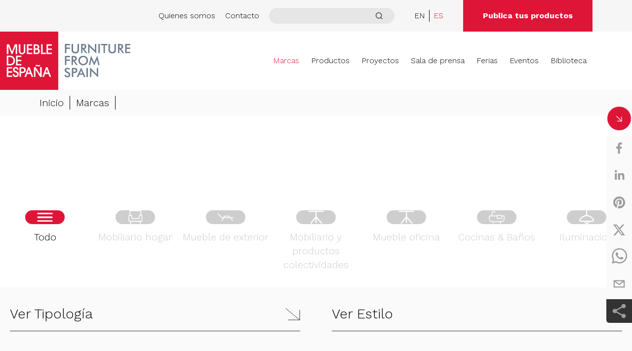

--- FILE ---
content_type: text/html; charset=utf-8
request_url: https://muebledeespana.com/es/marcas/koo-international
body_size: 21766
content:
<!DOCTYPE html><html lang="es"><head><meta charSet="utf-8"/><meta name="viewport" content="width=device-width"/><meta name="description" content="The corporate brand Mueble de España, designed by ANIEME, brings together Spanish manufacturers of home, kitchen and office furniture and contract."/><link rel="icon" href="/favicon/favicon.ico"/><link rel="apple-touch-icon" sizes="57x57" href="/favicon/apple-icon-57x57.png"/><link rel="apple-touch-icon" sizes="60x60" href="/favicon/apple-icon-60x60.png"/><link rel="apple-touch-icon" sizes="72x72" href="/favicon/apple-icon-72x72.png"/><link rel="apple-touch-icon" sizes="76x76" href="/favicon/apple-icon-76x76.png"/><link rel="apple-touch-icon" sizes="114x114" href="/favicon/apple-icon-114x114.png"/><link rel="apple-touch-icon" sizes="120x120" href="/favicon/apple-icon-120x120.png"/><link rel="apple-touch-icon" sizes="144x144" href="/favicon/apple-icon-144x144.png"/><link rel="apple-touch-icon" sizes="152x152" href="/favicon/apple-icon-152x152.png"/><link rel="apple-touch-icon" sizes="180x180" href="/favicon/apple-icon-180x180.png"/><link rel="icon" type="image/png" sizes="192x192" href="/favicon/android-icon-192x192.png"/><link rel="icon" type="image/png" sizes="32x32" href="/favicon/favicon-32x32.png"/><link rel="icon" type="image/png" sizes="96x96" href="/favicon/favicon-96x96.png"/><link rel="icon" type="image/png" sizes="16x16" href="/favicon/favicon-16x16.png"/><link rel="manifest" href="/favicon/manifest.json"/><meta name="msapplication-TileColor" content="#ffffff"/><meta name="msapplication-TileImage" content="/favicon/ms-icon-144x144.png"/><meta name="theme-color" content="#ffffff"/><title>Mueble de España - Marcas - undefined</title><link rel="preload" href="/_next/static/media/logo.fef7d7e0.svg" as="image" fetchpriority="high"/><meta name="next-head-count" content="23"/><link rel="preload" href="/_next/static/media/6905431624c34d00-s.p.woff2" as="font" type="font/woff2" crossorigin="anonymous" data-next-font="size-adjust"/><link rel="preload" href="/_next/static/css/fbeb727234ff38cb.css" as="style"/><link rel="stylesheet" href="/_next/static/css/fbeb727234ff38cb.css" data-n-g=""/><link rel="preload" href="/_next/static/css/fe1e54f11bde7158.css" as="style"/><link rel="stylesheet" href="/_next/static/css/fe1e54f11bde7158.css" data-n-p=""/><noscript data-n-css=""></noscript><script defer="" nomodule="" src="/_next/static/chunks/polyfills-78c92fac7aa8fdd8.js"></script><script src="/_next/static/chunks/webpack-dd8919a572f3efbe.js" defer=""></script><script src="/_next/static/chunks/framework-33a72e53893e085a.js" defer=""></script><script src="/_next/static/chunks/main-e09ac264033fd2d7.js" defer=""></script><script src="/_next/static/chunks/pages/_app-e83a68210fe6acd1.js" defer=""></script><script src="/_next/static/chunks/fe75db45-2c30666a84786355.js" defer=""></script><script src="/_next/static/chunks/156-f50ac60d49b114e5.js" defer=""></script><script src="/_next/static/chunks/1532-741565c1b20785fb.js" defer=""></script><script src="/_next/static/chunks/7896-1857c6a907095b71.js" defer=""></script><script src="/_next/static/chunks/719-847a00955f28b847.js" defer=""></script><script src="/_next/static/chunks/1876-ab025a880e2b7fab.js" defer=""></script><script src="/_next/static/chunks/7148-027c99e86a3ca463.js" defer=""></script><script src="/_next/static/chunks/479-80ce2cbf5c112024.js" defer=""></script><script src="/_next/static/chunks/8632-772764cd16e875d1.js" defer=""></script><script src="/_next/static/chunks/4126-58e3e7441778d5c3.js" defer=""></script><script src="/_next/static/chunks/1281-4bb3d0decfa4aa41.js" defer=""></script><script src="/_next/static/chunks/8247-f6aaf1600e42086c.js" defer=""></script><script src="/_next/static/chunks/6044-bd31b10c53512be4.js" defer=""></script><script src="/_next/static/chunks/7465-98a3d2503cd6719e.js" defer=""></script><script src="/_next/static/chunks/1510-44318901d475b9f2.js" defer=""></script><script src="/_next/static/chunks/pages/brands/%5Bslug%5D-9b3b65a1e528bc03.js" defer=""></script><script src="/_next/static/2FRhUsESgiX5_KRKNoKCa/_buildManifest.js" defer=""></script><script src="/_next/static/2FRhUsESgiX5_KRKNoKCa/_ssgManifest.js" defer=""></script><style id="__jsx-2460973250">:root{--font-worksans:'__Work_Sans_1fc36d', '__Work_Sans_Fallback_1fc36d'}</style></head><body><div id="__next"><header class="font-light"><div class="py-2 md:py-0 bg-gray"><div class=""><div class="flex flex-row-reverse items-center justify-between md:flex-row md:justify-end "><div><ul class="flex items-center pr-5 md:pr-0"><li class="hidden md:block"><a class=" hover:text-red" href="/es/quienes-somos">Quienes somos</a></li><li class="hidden pl-3 md:block lg:pl-5"><a class=" hover:text-red" href="/es/contacto">Contacto</a></li><li class="relative ml-5 group"><input id="search" aria-label="search" type="text" class="relative w-full px-5 py-1 outline-none effect-300 group-focus-within:bg-white md:group-focus-within:bg-gray9 rounded-2xl bg-gray md:bg-gray2 focus:outline-none " value=""/><label class="absolute p-2 group-focus-within:bg-white md:group-focus-within:bg-gray9 right-4 rounded-full top-[1px] cursor-pointer bg-gray md:bg-gray2"><svg class="effect-300 stroke-gray3 group-hover:stroke-red" width="15" height="14" viewBox="0 0 15 14" fill="none" xmlns="http://www.w3.org/2000/svg"><path d="M14 13.25L11.0487 10.2934M12.6842 6.34211C12.6842 7.82522 12.095 9.2476 11.0463 10.2963C9.9976 11.345 8.57522 11.9342 7.09211 11.9342C5.60899 11.9342 4.18661 11.345 3.13789 10.2963C2.08917 9.2476 1.5 7.82522 1.5 6.34211C1.5 4.85899 2.08917 3.43661 3.13789 2.38789C4.18661 1.33917 5.60899 0.75 7.09211 0.75C8.57522 0.75 9.9976 1.33917 11.0463 2.38789C12.095 3.43661 12.6842 4.85899 12.6842 6.34211Z" stroke-width="1.31579" stroke-linecap="round"></path></svg></label></li></ul></div><div><ul class="flex pl-5 lg:pl-10"><li class="pr-2 mr-2 border-r"><a href="/brands/koo-international"><span class=" hover:text-red">EN</span></a></li><li class=""><span><span class="text-red hover:text-red">ES</span></span></li></ul></div><div class="hidden pl-5 md:pr-10 lg:pr-20 md:block lg:pl-10"><a class="inline-block px-5 py-3 font-bold text-white lg:px-10 lg:py-5 bg-red hover:bg-black" href="/es/publica-tus-productos">Publica tus productos</a></div></div></div></div><div class=""><div class="relative flex items-center justify-between"><a class="w-4/12 md:w-3/12 hover:opacity-80" href="/es"><img alt="Logo" fetchpriority="high" width="265" height="118" decoding="async" data-nimg="1" class="focus-visible:outline-none" style="color:transparent" src="/_next/static/media/logo.fef7d7e0.svg"/></a><nav id="nav" class="absolute left-0 z-50 w-full bg-white md:w-9/12 top-full md:relative" style="opacity:0;visibility:hidden"><ul class="justify-end w-full md:pr-10 lg:pr-20 md:flex"><li class="active" style="opacity:1;transform:none"><a href="/es/marcas">Marcas</a></li><li class="" style="opacity:1;transform:none"><a href="/es/productos">Productos</a></li><li class="" style="opacity:1;transform:none"><a href="/es/proyectos">Proyectos</a></li><li class="" style="opacity:1;transform:none"><a href="/es/sala-de-prensa">Sala de prensa</a></li><li class="" style="opacity:1;transform:none"><a href="/es/ferias">Ferias</a></li><li class="" style="opacity:1;transform:none"><a href="/es/eventos">Eventos</a></li><li class="no-border" style="opacity:1;transform:none"><a href="/es/biblioteca">Biblioteca</a></li><li class="bg-gray4 md:hidden" style="opacity:1;transform:none"><a href="/es/quienes-somos">Quiénes somos</a></li><li class="bg-gray4 md:hidden" style="opacity:1;transform:none"><a href="/es/contacto">Contacto</a></li><li class="publish" style="opacity:1;transform:none"><a href="/es/publica-tus-productos">Publica tus productos</a></li></ul></nav><div class="md:hidden"><button id="menu-toggle" aria-label="ToggleMenu" title="ToggleMenu"><div class="hamburger-react" aria-expanded="false" role="button" style="cursor:pointer;height:48px;position:relative;transition:0.4s cubic-bezier(0, 0, 0, 1);user-select:none;width:48px;outline:none" tabindex="0"><div style="background:#333333;height:3px;left:8px;position:absolute;border-radius:9em 0 0 9em;width:16px;top:13px;transition:0.4s cubic-bezier(0, 0, 0, 1);transform:none"></div><div style="background:#333333;height:3px;left:50%;position:absolute;border-radius:0 9em 9em 0;width:16px;top:13px;transition:0.4s cubic-bezier(0, 0, 0, 1);transform:none"></div><div style="background:#333333;height:3px;left:8px;position:absolute;border-radius:9em 0 0 9em;width:16px;top:23px;transition:0.4s cubic-bezier(0, 0, 0, 1);opacity:1;transform:none"></div><div style="background:#333333;height:3px;left:50%;position:absolute;border-radius:0 9em 9em 0;width:16px;top:23px;transition:0.4s cubic-bezier(0, 0, 0, 1);opacity:1;transform:none"></div><div style="background:#333333;height:3px;left:8px;position:absolute;border-radius:9em 0 0 9em;width:16px;top:33px;transition:0.4s cubic-bezier(0, 0, 0, 1);transform:none"></div><div style="background:#333333;height:3px;left:50%;position:absolute;border-radius:0 9em 9em 0;width:16px;top:33px;transition:0.4s cubic-bezier(0, 0, 0, 1);transform:none"></div></div></button></div></div></div></header><main><section class="bg-gray4" style="transform:translateY(20px);opacity:0;transition:all 1s cubic-bezier(0.20, 0.55, 0.55, 1) 0.5s"><div class="container py-3 mx-auto md:text-lg lg:text-xl"><ul class="flex flex-wrap px-10 md:px-16 lg:px-20"><li class="pr-3 mr-3 border-r border-black"><a class="font-light cursor-pointer hover:text-red" href="/es">Inicio</a></li><li class="pr-3 mr-3 border-r border-black"><a class="font-light cursor-pointer hover:text-red" href="/es/marcas">Marcas</a></li><li><span class="font-medium"></span></li></ul></div></section><div class="fixed flex flex-col items-center right-0 top-[30%] z-[1000] max-w-[36px] sm:max-w-[55px]"><div class="flex items-center justify-center w-8 h-8 mb-3 rounded-full cursor-pointer sm:w-12 sm:h-12 bg-red"><svg class="inline-block" width="12" height="11" viewBox="0 0 12 11" fill="none" xmlns="http://www.w3.org/2000/svg"><path d="M10.9242 1.91479V10.3507H2.48828" stroke="white" stroke-width="1.26538" stroke-linecap="round" stroke-linejoin="round"></path><path d="M10.9239 10.3507L0.800781 0.649414" stroke="white" stroke-width="1.26538" stroke-linecap="round"></path></svg></div><div class="social-share rounded-tl-md gap-0.5 w-full relative bg-gray4 sm:w-full sm:p-0 transition-all
			left-0 max-h-full"><div class="facebook"><button aria-label="facebook" style="background-color:transparent;border:none;padding:0;font:inherit;color:inherit;cursor:pointer;outline:none"><svg viewBox="0 0 64 64" width="32" height="32"><circle cx="32" cy="32" r="31" fill="#3b5998" style="fill:transparent"></circle><path d="M34.1,47V33.3h4.6l0.7-5.3h-5.3v-3.4c0-1.5,0.4-2.6,2.6-2.6l2.8,0v-4.8c-0.5-0.1-2.2-0.2-4.1-0.2 c-4.1,0-6.9,2.5-6.9,7V28H24v5.3h4.6V47H34.1z" fill="#9C9C9C"></path></svg></button></div><div class="linkedin"><button aria-label="linkedin" style="background-color:transparent;border:none;padding:0;font:inherit;color:inherit;cursor:pointer;outline:none"><svg viewBox="0 0 64 64" width="32" height="32"><circle cx="32" cy="32" r="31" fill="#007fb1" style="fill:transparent"></circle><path d="M20.4,44h5.4V26.6h-5.4V44z M23.1,18c-1.7,0-3.1,1.4-3.1,3.1c0,1.7,1.4,3.1,3.1,3.1 c1.7,0,3.1-1.4,3.1-3.1C26.2,19.4,24.8,18,23.1,18z M39.5,26.2c-2.6,0-4.4,1.4-5.1,2.8h-0.1v-2.4h-5.2V44h5.4v-8.6 c0-2.3,0.4-4.5,3.2-4.5c2.8,0,2.8,2.6,2.8,4.6V44H46v-9.5C46,29.8,45,26.2,39.5,26.2z" fill="#9C9C9C"></path></svg></button></div><div class="pinterest"><button aria-label="pinterest" style="background-color:transparent;border:none;padding:0;font:inherit;color:inherit;cursor:pointer;outline:none"><svg viewBox="0 0 64 64" width="32" height="32"><circle cx="32" cy="32" r="31" fill="#cb2128" style="fill:transparent"></circle><path d="M32,16c-8.8,0-16,7.2-16,16c0,6.6,3.9,12.2,9.6,14.7c0-1.1,0-2.5,0.3-3.7 c0.3-1.3,2.1-8.7,2.1-8.7s-0.5-1-0.5-2.5c0-2.4,1.4-4.1,3.1-4.1c1.5,0,2.2,1.1,2.2,2.4c0,1.5-0.9,3.7-1.4,5.7 c-0.4,1.7,0.9,3.1,2.5,3.1c3,0,5.1-3.9,5.1-8.5c0-3.5-2.4-6.1-6.7-6.1c-4.9,0-7.9,3.6-7.9,7.7c0,1.4,0.4,2.4,1.1,3.1 c0.3,0.3,0.3,0.5,0.2,0.9c-0.1,0.3-0.3,1-0.3,1.3c-0.1,0.4-0.4,0.6-0.8,0.4c-2.2-0.9-3.3-3.4-3.3-6.1c0-4.5,3.8-10,11.4-10 c6.1,0,10.1,4.4,10.1,9.2c0,6.3-3.5,11-8.6,11c-1.7,0-3.4-0.9-3.9-2c0,0-0.9,3.7-1.1,4.4c-0.3,1.2-1,2.5-1.6,3.4 c1.4,0.4,3,0.7,4.5,0.7c8.8,0,16-7.2,16-16C48,23.2,40.8,16,32,16z" fill="#9C9C9C"></path></svg></button></div><div class="twitter"><button aria-label="twitter" style="background-color:transparent;border:none;padding:0;font:inherit;color:inherit;cursor:pointer;outline:none"><svg viewBox="0 0 64 64" width="32" height="32"><circle cx="32" cy="32" r="31" fill="#000000" style="fill:transparent"></circle><path d="M 41.116 18.375 h 4.962 l -10.8405 12.39 l 12.753 16.86 H 38.005 l -7.821 -10.2255 L 21.235 47.625 H 16.27 l 11.595 -13.2525 L 15.631 18.375 H 25.87 l 7.0695 9.3465 z m -1.7415 26.28 h 2.7495 L 24.376 21.189 H 21.4255 z" fill="#9C9C9C"></path></svg></button></div><div class="whatsapp"><button aria-label="whatsapp" style="background-color:transparent;border:none;padding:0;font:inherit;color:inherit;cursor:pointer;outline:none"><svg viewBox="0 0 64 64" width="32" height="32"><circle cx="32" cy="32" r="31" fill="#25D366" style="fill:transparent"></circle><path d="m42.32286,33.93287c-0.5178,-0.2589 -3.04726,-1.49644 -3.52105,-1.66732c-0.4712,-0.17346 -0.81554,-0.2589 -1.15987,0.2589c-0.34175,0.51004 -1.33075,1.66474 -1.63108,2.00648c-0.30032,0.33658 -0.60064,0.36247 -1.11327,0.12945c-0.5178,-0.2589 -2.17994,-0.80259 -4.14759,-2.56312c-1.53269,-1.37217 -2.56312,-3.05503 -2.86603,-3.57283c-0.30033,-0.5178 -0.03366,-0.80259 0.22524,-1.06149c0.23301,-0.23301 0.5178,-0.59547 0.7767,-0.90616c0.25372,-0.31068 0.33657,-0.5178 0.51262,-0.85437c0.17088,-0.36246 0.08544,-0.64725 -0.04402,-0.90615c-0.12945,-0.2589 -1.15987,-2.79613 -1.58964,-3.80584c-0.41424,-1.00971 -0.84142,-0.88027 -1.15987,-0.88027c-0.29773,-0.02588 -0.64208,-0.02588 -0.98382,-0.02588c-0.34693,0 -0.90616,0.12945 -1.37736,0.62136c-0.4712,0.5178 -1.80194,1.76053 -1.80194,4.27186c0,2.51134 1.84596,4.945 2.10227,5.30747c0.2589,0.33657 3.63497,5.51458 8.80262,7.74113c1.23237,0.5178 2.1903,0.82848 2.94111,1.08738c1.23237,0.38836 2.35599,0.33657 3.24402,0.20712c0.99159,-0.15534 3.04985,-1.24272 3.47963,-2.45956c0.44013,-1.21683 0.44013,-2.22654 0.31068,-2.45955c-0.12945,-0.23301 -0.46601,-0.36247 -0.98382,-0.59548m-9.40068,12.84407l-0.02589,0c-3.05503,0 -6.08417,-0.82849 -8.72495,-2.38189l-0.62136,-0.37023l-6.47252,1.68286l1.73463,-6.29129l-0.41424,-0.64725c-1.70875,-2.71846 -2.6149,-5.85116 -2.6149,-9.07706c0,-9.39809 7.68934,-17.06155 17.15993,-17.06155c4.58253,0 8.88029,1.78642 12.11655,5.02268c3.23625,3.21036 5.02267,7.50812 5.02267,12.06476c-0.0078,9.3981 -7.69712,17.06155 -17.14699,17.06155m14.58906,-31.58846c-3.93529,-3.80584 -9.1133,-5.95471 -14.62789,-5.95471c-11.36055,0 -20.60848,9.2065 -20.61625,20.52564c0,3.61684 0.94757,7.14565 2.75211,10.26282l-2.92557,10.63564l10.93337,-2.85309c3.0136,1.63108 6.4052,2.4958 9.85634,2.49839l0.01037,0c11.36574,0 20.61884,-9.2091 20.62403,-20.53082c0,-5.48093 -2.14111,-10.64081 -6.03239,-14.51915" fill="#9C9C9C"></path></svg></button></div><div class="email"><button aria-label="email" style="background-color:transparent;border:none;padding:0;font:inherit;color:inherit;cursor:pointer;outline:none"><svg viewBox="0 0 64 64" width="32" height="32"><circle cx="32" cy="32" r="31" fill="#7f7f7f" style="fill:transparent"></circle><path d="M17,22v20h30V22H17z M41.1,25L32,32.1L22.9,25H41.1z M20,39V26.6l12,9.3l12-9.3V39H20z" fill="#9C9C9C"></path></svg></button></div></div><div class="flex items-center justify-center w-full p-2 cursor-pointer bg-gray3 rounded-bl-md"><svg xmlns="http://www.w3.org/2000/svg" fill="none" viewBox="0 0 24 24" stroke-width="1.5" stroke="currentColor" aria-hidden="true" class="w-8 aspect-square text-gray5 stroke-2 stroke-gray5 fill-gray5 !group-hover:fill-gray5 group-hover:bg-none"><path stroke-linecap="round" stroke-linejoin="round" d="M7.217 10.907a2.25 2.25 0 100 2.186m0-2.186c.18.324.283.696.283 1.093s-.103.77-.283 1.093m0-2.186l9.566-5.314m-9.566 7.5l9.566 5.314m0 0a2.25 2.25 0 103.935 2.186 2.25 2.25 0 00-3.935-2.186zm0-12.814a2.25 2.25 0 103.933-2.185 2.25 2.25 0 00-3.933 2.185z"></path></svg></div></div><section style="transform:translateY(20px);opacity:0;transition:all 1s cubic-bezier(0.20, 0.55, 0.55, 1) 0.5s"><div class=""><div class="container flex flex-col mx-auto lg:flex-row mt-14"><div class="order-2 w-full px-5 pt-5 md:pt-10 lg:w-4/12 lg:order-1 sm:px-0"><div class="flex flex-col flex-wrap justify-center pt-8 font-light md:flex-row lg:text-xl lg:justify-start"></div><div data-accordion-component="Accordion" class="accordion-base accordion-spaced-heading"></div></div><div class="order-1 w-full lg:order-2 lg:pl-5 lg:w-8/12"></div></div></div></section><section style="transform:translateY(20px);opacity:0;transition:all 1s cubic-bezier(0.20, 0.55, 0.55, 1) 0.5s"><div class="container pt-16 pb-8 mx-auto"><div class="swiper text-center swiper-styled swiper-style-red-white swiper-pagin-out"><div class="swiper-wrapper"><div class="swiper-slide"><div><div class="flex flex-col items-center cursor-pointer group"><div class="flex items-center justify-center transition-all duration-300 rounded-full w-12 aspect-square sm:w-20 2xl:w-80 bg-red "><img alt="Todo" loading="lazy" width="62" height="60" decoding="async" data-nimg="1" class="object-contain w-8 h-7 2xl:w-11 2xl:h-10" style="color:transparent" src="/_next/static/media/product_icon_0.a11f210e.svg"/></div><div class="pt-3 text-sm sm:text-lg font-light xl:text-xl transition-all duration-300 group-hover:text-red">Todo</div></div></div></div><div class="swiper-slide"><div><div class="flex flex-col items-center group"><div class="flex items-center justify-center transition-all duration-300 rounded-full w-12 aspect-square sm:w-20 2xl:w-80 bg-gray11"><img alt="Mobiliario hogar" loading="lazy" width="62" height="60" decoding="async" data-nimg="1" class="object-contain w-8 h-7 2xl:w-11 2xl:h-10" style="color:transparent" src="https://manage.muebledeespana.com/wp-content/uploads/2023/04/product_icon_1.svg"/></div><div class="pt-3 text-sm sm:text-lg font-light xl:text-xl transition-all duration-300 text-gray11">Mobiliario hogar</div></div></div></div><div class="swiper-slide"><div><div class="flex flex-col items-center group"><div class="flex items-center justify-center transition-all duration-300 rounded-full w-12 aspect-square sm:w-20 2xl:w-80 bg-gray11"><img alt="Mueble de exterior" loading="lazy" width="62" height="60" decoding="async" data-nimg="1" class="object-contain w-8 h-7 2xl:w-11 2xl:h-10" style="color:transparent" src="https://manage.muebledeespana.com/wp-content/uploads/2023/04/product_icon_2.svg"/></div><div class="pt-3 text-sm sm:text-lg font-light xl:text-xl transition-all duration-300 text-gray11">Mueble de exterior</div></div></div></div><div class="swiper-slide"><div><div class="flex flex-col items-center group"><div class="flex items-center justify-center transition-all duration-300 rounded-full w-12 aspect-square sm:w-20 2xl:w-80 bg-gray11"><img alt="Mobiliario y productos colectividades" loading="lazy" width="62" height="60" decoding="async" data-nimg="1" class="object-contain w-8 h-7 2xl:w-11 2xl:h-10" style="color:transparent" src="https://manage.muebledeespana.com/wp-content/uploads/2023/04/product_icon_3.svg"/></div><div class="pt-3 text-sm sm:text-lg font-light xl:text-xl transition-all duration-300 text-gray11">Mobiliario y productos colectividades</div></div></div></div><div class="swiper-slide"><div><div class="flex flex-col items-center group"><div class="flex items-center justify-center transition-all duration-300 rounded-full w-12 aspect-square sm:w-20 2xl:w-80 bg-gray11"><img alt="Mueble oficina" loading="lazy" width="62" height="60" decoding="async" data-nimg="1" class="object-contain w-8 h-7 2xl:w-11 2xl:h-10" style="color:transparent" src="https://manage.muebledeespana.com/wp-content/uploads/2023/04/product_icon_3.svg"/></div><div class="pt-3 text-sm sm:text-lg font-light xl:text-xl transition-all duration-300 text-gray11">Mueble oficina</div></div></div></div><div class="swiper-slide"><div><div class="flex flex-col items-center group"><div class="flex items-center justify-center transition-all duration-300 rounded-full w-12 aspect-square sm:w-20 2xl:w-80 bg-gray11"><img alt="Cocinas &amp; Baños" loading="lazy" width="62" height="60" decoding="async" data-nimg="1" class="object-contain w-8 h-7 2xl:w-11 2xl:h-10" style="color:transparent" src="https://manage.muebledeespana.com/wp-content/uploads/2023/04/product_icon_5.svg"/></div><div class="pt-3 text-sm sm:text-lg font-light xl:text-xl transition-all duration-300 text-gray11">Cocinas &amp; Baños</div></div></div></div><div class="swiper-slide"><div><div class="flex flex-col items-center group"><div class="flex items-center justify-center transition-all duration-300 rounded-full w-12 aspect-square sm:w-20 2xl:w-80 bg-gray11"><img alt="Iluminacion" loading="lazy" width="62" height="60" decoding="async" data-nimg="1" class="object-contain w-8 h-7 2xl:w-11 2xl:h-10" style="color:transparent" src="https://manage.muebledeespana.com/wp-content/uploads/2023/04/product_icon_6.svg"/></div><div class="pt-3 text-sm sm:text-lg font-light xl:text-xl transition-all duration-300 text-gray11">Iluminacion</div></div></div></div></div><div class="swiper-pagination"></div></div></div><div class="container mx-auto bg-gray4"><div class="grid px-5 pt-5 md:gap-8 lg:gap-16 md:grid-cols-2"><div><div data-accordion-component="Accordion" class="accordion-base"><div data-accordion-component="AccordionItem" class="accordion__item"><div data-accordion-component="AccordionItemHeading" role="heading" class="accordion__heading" aria-level="3"><div class="accordion__button" id="accordion__heading-1" aria-disabled="false" aria-expanded="false" aria-controls="accordion__panel-1" role="button" tabindex="0" data-accordion-component="AccordionItemButton"><div class="flex justify-between"><span class="text-xl lg:text-2xl xl:text-28">Ver Tipología</span><div class="pt-1 pr-10"></div></div></div></div><div data-accordion-component="AccordionItemPanel" class="accordion__panel" aria-hidden="true" id="accordion__panel-1" hidden=""><div class="px-5 md:px-0 filter-list"><ul class="md:columns-2"><li><div class="disabled">Seleccione la categoría de los iconos de arriba</div></li></ul></div></div></div></div></div><div><div data-accordion-component="Accordion" class="accordion-base"><div data-accordion-component="AccordionItem" class="accordion__item"><div data-accordion-component="AccordionItemHeading" role="heading" class="accordion__heading" aria-level="3"><div class="accordion__button" id="accordion__heading-1" aria-disabled="false" aria-expanded="false" aria-controls="accordion__panel-1" role="button" tabindex="0" data-accordion-component="AccordionItemButton"><span class="text-xl lg:text-2xl xl:text-28">Ver Estilo</span></div></div><div data-accordion-component="AccordionItemPanel" class="accordion__panel" aria-hidden="true" id="accordion__panel-1" hidden=""><div class="px-5 md:px-0 filter-list"><ul class="md:columns-1"><li><div>Alta Decoración / Clásico</div></li><li><div>Contemporáneo</div></li><li><div>Diseño</div></li></ul></div></div></div></div></div></div><div class="container py-10 mx-auto"><div class="relative"><div class="grid grid-cols-1 gap-10 sm:grid-cols-2 md:grid-cols-3 lg:grid-cols-4 xl:grid-cols-5 px-7
                  "><div class="flex items-center justify-center w-full grid-cols-1 text-2xl sm:col-span-2 md:col-span-3 lg:col-span-4 xl:col-span-5 min-h-100 bg-gray">No se encontraron productos</div></div></div><div class="relative"><div class=""></div></div></div></div></section><section class="container mx-auto hidden" style="transform:translateY(20px);opacity:0;transition:all 1s cubic-bezier(0.20, 0.55, 0.55, 1) 0.5s"><div class="px-10 pt-12 pb-10 md:pt-14 md:pb-12 lg:pb-14 lg:pt-20"><div class="flex flex-col items-center justify-between md:flex-row"><h3 class="text-3xl font-bold lg:text-4xl xl:text-5xl 2xl:text-64"><span>Proyectos</span></h3><div class="hidden pt-5 pr-5 md:pt-0 md:block"><div class="inline-block" style="opacity:0"><a class="btn btn-black" href="/es/proyectos?brand=">Ver todo</a></div></div></div></div><div class="px-10 md:pb-20"><div class="px-5 md:px-12"><div class="swiper swiper-style-black-red swiper-styled-outside"><div class="swiper-wrapper"></div><div class="swiper-button-prev"></div><div class="swiper-button-next"></div></div></div></div><div class="flex justify-center pb-10 -mt-2 md:hidden"><div class="inline-block" style="opacity:0"><a class="btn btn-black btn-wide" href="/es/proyectos?brand=">Ver todo</a></div></div></section><section id="newsletter-section" class="mb-10 border-t border-b border-gray6" style="transform:translateY(20px);opacity:0;transition:all 1s cubic-bezier(0.20, 0.55, 0.55, 1) 0.5s"><div class="container grid px-5 py-10 mx-auto md:px-0 md:grid-cols-2 md:py-12 lg:py-16 xl:py-20"><div class="pr-5 md:pr-10"><h3 class="relative text-4xl font-bold md:flex-row xl:text-5xl 2xl:text-64"><span class="pl-12 md:pl-0">Newsletter</span><div class="absolute top-0 md:-left-14 lg:-left-20"><span class="hidden lg:block"><svg class="stroke-red" width="55" height="46" viewBox="0 0 55 46" fill="none" xmlns="http://www.w3.org/2000/svg"><path d="M52.9161 7.94934V43.6221H11.3193" stroke-width="4.10859" stroke-linecap="round" stroke-linejoin="round"></path><path d="M52.9162 43.6223L3 2.59863" stroke-width="4.10859" stroke-linecap="round"></path></svg></span><span class="lg:hidden"><svg class="relative inline-block duration-300 stroke-red group-hover:stroke-black group-hover:translate-x-1 group-hover:translate-y-1" width="30" height="25" viewBox="0 0 30 25" fill="none" xmlns="http://www.w3.org/2000/svg"><path d="M29.004 4V24H5.68262" stroke-linecap="round" stroke-linejoin="round"></path><path d="M29.0042 24L1.01855 1" stroke-linecap="round"></path></svg></span></div></h3><p class="pt-5 pb-5 font-light md:text-lg lg:text-xl md:pb-0">Regístrese hoy para recibir las últimas noticias de las mejores marcas de muebles españolas.<!-- --> <br class="hidden md:inline-block"/>¡Sé el primero en enterarte de nuevos productos, próximos eventos, colaboraciones de diseñadores y mucho más!</p></div><div class="flex h-full sm:flex-row w-full items-center justify-end"><div class="w-full flex-col sm:flex-row md:py-10 sm:flex-1 h-full flex items-center"><div class="w-full py-5 flex items-center justify-center h-full sm:max-w-[66%] sm:text-xl lg:text-28transition-all duration-300 shadow-inner border outline-none focus:text-black focus:bg-gray3 focus:border-gray3 bg-gray3 border-gray3 "><span class="text-white text-xl sm:text-2xl lg:text-28">Introduce tu email</span></div><button class="w-full sm:w-1/3 py-5 h-full text-xl sm:text-xl lg:text-28 font-semibold transition-all duration-300 border hover:bg-gray6">Suscríbete</button></div></div></div></section></main><footer class="pt-10 bg-gray4" style="transform:scale(0.9, 0.9) translateY(10px);opacity:0;transition:all 1s cubic-bezier(0.20, 0.55, 0.55, 1) 0.5s;transition-delay:300ms"><div class="container mx-auto"><div class="flex flex-col p-5 mx-5 border md:mx-0 md:p-10 md:flex-row border-gray3"><div class="md:w-2/12"><a class="hover:opacity-80" href="/es"><img alt="Logo" fetchpriority="high" width="265" height="118" decoding="async" data-nimg="1" style="color:transparent" src="/_next/static/media/logo.fef7d7e0.svg"/></a></div><div class="md:w-8/12 md:px-10"><div class="pt-5 font-light text-justify md:text-left md:max-w-md md:pt-0">Es la marca, creada por Anieme con el apoyo del ICEX, que agrupa empresas españolas fabricantes del mueble de hogar, cocina, oficinas e instalaciones.</div><div class="pt-5 md:pt-10"><ul class="grid grid-cols-2 font-light footer-menu gap-y-2 md:flex md:flex-wrap"><li class="pr-4 active"><a href="/es/marcas">Marcas</a></li><li class="pr-4"><a href="/es/productos">Productos</a></li><li class="pr-4"><a href="/es/proyectos">Proyectos</a></li><li class="pr-4"><a href="/es/sala-de-prensa">Sala de prensa</a></li><li class="pr-4"><a href="/es/ferias">Ferias</a></li><li class="pr-4"><a href="/es/eventos">Eventos</a></li><li class="pr-4"><a href="/es/biblioteca">Biblioteca</a></li></ul></div></div><div class="md:w-2/12"><div class="flex flex-wrap pt-10 text-center md:pt-0 md:grid md:grid-cols-3 md:gap-y-8"><a href="https://www.facebook.com/MuebleDeEspana" aria-label="facebook" rel="noreferrer" class="pr-3 md:pr-0 group" target="_blank"><svg class="inline-block transition-all duration-300 fill-gray5 group-hover:fill-red" width="10" height="23" viewBox="0 0 10 23" fill="none" xmlns="http://www.w3.org/2000/svg"><path d="M2.55277 23V12.2077H0V8.322H2.55277V5.00307C2.55277 2.39504 4.0607 0 7.53529 0C8.9421 0 9.98237 0.150765 9.98237 0.150765L9.9004 3.77938C9.9004 3.77938 8.83949 3.76784 7.68178 3.76784C6.42879 3.76784 6.22804 4.41333 6.22804 5.48469V8.322H10L9.83588 12.2077H6.22804V23H2.55277Z"></path></svg></a><a href="https://www.instagram.com/furniture_fromspain" aria-label="instagram" class="pr-3 md:pr-0 group" rel="noreferrer" target="_blank"><svg class="inline-block transition-all duration-300 fill-gray5 group-hover:fill-red" width="22" height="22" viewBox="0 0 22 22" fill="none" xmlns="http://www.w3.org/2000/svg"><path fill-rule="evenodd" clip-rule="evenodd" d="M6.465 0.066C7.638 0.012 8.012 0 11 0C13.988 0 14.362 0.013 15.534 0.066C16.706 0.119 17.506 0.306 18.206 0.577C18.939 0.854 19.604 1.287 20.154 1.847C20.714 2.396 21.146 3.06 21.422 3.794C21.694 4.494 21.88 5.294 21.934 6.464C21.988 7.639 22 8.013 22 11C22 13.988 21.987 14.362 21.934 15.535C21.881 16.705 21.694 17.505 21.422 18.205C21.146 18.9391 20.7133 19.6042 20.154 20.154C19.604 20.714 18.939 21.146 18.206 21.422C17.506 21.694 16.706 21.88 15.536 21.934C14.362 21.988 13.988 22 11 22C8.012 22 7.638 21.987 6.465 21.934C5.295 21.881 4.495 21.694 3.795 21.422C3.06092 21.146 2.39582 20.7133 1.846 20.154C1.28638 19.6047 0.853315 18.9399 0.577 18.206C0.306 17.506 0.12 16.706 0.066 15.536C0.012 14.361 0 13.987 0 11C0 8.012 0.013 7.638 0.066 6.466C0.119 5.294 0.306 4.494 0.577 3.794C0.853723 3.06008 1.28712 2.39531 1.847 1.846C2.39604 1.2865 3.06047 0.853443 3.794 0.577C4.494 0.306 5.294 0.12 6.464 0.066H6.465ZM15.445 2.046C14.285 1.993 13.937 1.982 11 1.982C8.063 1.982 7.715 1.993 6.555 2.046C5.482 2.095 4.9 2.274 4.512 2.425C3.999 2.625 3.632 2.862 3.247 3.247C2.88205 3.60205 2.60118 4.03428 2.425 4.512C2.274 4.9 2.095 5.482 2.046 6.555C1.993 7.715 1.982 8.063 1.982 11C1.982 13.937 1.993 14.285 2.046 15.445C2.095 16.518 2.274 17.1 2.425 17.488C2.601 17.965 2.882 18.398 3.247 18.753C3.602 19.118 4.035 19.399 4.512 19.575C4.9 19.726 5.482 19.905 6.555 19.954C7.715 20.007 8.062 20.018 11 20.018C13.938 20.018 14.285 20.007 15.445 19.954C16.518 19.905 17.1 19.726 17.488 19.575C18.001 19.375 18.368 19.138 18.753 18.753C19.118 18.398 19.399 17.965 19.575 17.488C19.726 17.1 19.905 16.518 19.954 15.445C20.007 14.285 20.018 13.937 20.018 11C20.018 8.063 20.007 7.715 19.954 6.555C19.905 5.482 19.726 4.9 19.575 4.512C19.375 3.999 19.138 3.632 18.753 3.247C18.3979 2.88207 17.9657 2.60121 17.488 2.425C17.1 2.274 16.518 2.095 15.445 2.046ZM9.595 14.391C10.3797 14.7176 11.2534 14.7617 12.0669 14.5157C12.8805 14.2697 13.5834 13.7489 14.0556 13.0422C14.5278 12.3356 14.7401 11.4869 14.656 10.6411C14.572 9.79534 14.197 9.00497 13.595 8.405C13.2112 8.02148 12.7472 7.72781 12.2363 7.54515C11.7255 7.36248 11.1804 7.29536 10.6405 7.34862C10.1006 7.40187 9.57915 7.57418 9.1138 7.85313C8.64845 8.13208 8.25074 8.51074 7.9493 8.96185C7.64786 9.41296 7.45019 9.92529 7.37052 10.462C7.29084 10.9986 7.33115 11.5463 7.48854 12.0655C7.64593 12.5847 7.91648 13.0626 8.28072 13.4647C8.64496 13.8668 9.09382 14.1832 9.595 14.391ZM7.002 7.002C7.52702 6.47697 8.15032 6.0605 8.8363 5.77636C9.52228 5.49222 10.2575 5.34597 11 5.34597C11.7425 5.34597 12.4777 5.49222 13.1637 5.77636C13.8497 6.0605 14.473 6.47697 14.998 7.002C15.523 7.52702 15.9395 8.15032 16.2236 8.8363C16.5078 9.52228 16.654 10.2575 16.654 11C16.654 11.7425 16.5078 12.4777 16.2236 13.1637C15.9395 13.8497 15.523 14.473 14.998 14.998C13.9377 16.0583 12.4995 16.654 11 16.654C9.50046 16.654 8.06234 16.0583 7.002 14.998C5.94166 13.9377 5.34597 12.4995 5.34597 11C5.34597 9.50046 5.94166 8.06234 7.002 7.002ZM17.908 6.188C18.0381 6.06527 18.1423 5.91768 18.2143 5.75397C18.2863 5.59027 18.3248 5.41377 18.3274 5.23493C18.33 5.05609 18.2967 4.87855 18.2295 4.71281C18.1622 4.54707 18.0624 4.39651 17.936 4.27004C17.8095 4.14357 17.6589 4.04376 17.4932 3.97652C17.3275 3.90928 17.1499 3.87598 16.9711 3.87858C16.7922 3.88119 16.6157 3.91965 16.452 3.9917C16.2883 4.06374 16.1407 4.1679 16.018 4.298C15.7793 4.55103 15.6486 4.88712 15.6537 5.23493C15.6588 5.58274 15.7992 5.91488 16.0452 6.16084C16.2911 6.40681 16.6233 6.54723 16.9711 6.5523C17.3189 6.55737 17.655 6.42669 17.908 6.188Z"></path></svg></a><a href="http://www.linkedin.com/company/furniture-from-spain" aria-label="linkedin" class="pr-3 md:pr-0 group" rel="noreferrer" target="_blank"><svg class="inline-block transition-all duration-300 fill-gray5 group-hover:fill-red" width="22" height="22" viewBox="0 0 22 22" fill="none" xmlns="http://www.w3.org/2000/svg"><path fill-rule="evenodd" clip-rule="evenodd" d="M2.7206e-07 1.838C2.7206e-07 1.35053 0.193646 0.883032 0.538338 0.53834C0.88303 0.193648 1.35053 2.45031e-06 1.838 2.45031e-06H20.16C20.4016 -0.000392101 20.6409 0.0468654 20.8641 0.139069C21.0874 0.231273 21.2903 0.366612 21.4612 0.537339C21.6322 0.708065 21.7677 0.910826 21.8602 1.13401C21.9526 1.3572 22.0001 1.59643 22 1.838V20.16C22.0003 20.4016 21.9529 20.6409 21.8606 20.8642C21.7683 21.0875 21.6328 21.2904 21.462 21.4613C21.2912 21.6322 21.0884 21.7678 20.8651 21.8602C20.6419 21.9526 20.4026 22.0001 20.161 22H1.838C1.59655 22 1.35746 21.9524 1.1344 21.86C0.911335 21.7676 0.708671 21.6321 0.537984 21.4613C0.367297 21.2905 0.231932 21.0878 0.139623 20.8647C0.0473133 20.6416 -0.000131096 20.4025 2.7206e-07 20.161V1.838ZM8.708 8.388H11.687V9.884C12.117 9.024 13.217 8.25 14.87 8.25C18.039 8.25 18.79 9.963 18.79 13.106V18.928H15.583V13.822C15.583 12.032 15.153 11.022 14.061 11.022C12.546 11.022 11.916 12.111 11.916 13.822V18.928H8.708V8.388ZM3.208 18.791H6.416V8.25H3.208V18.79V18.791ZM6.875 4.812C6.88105 5.08668 6.83217 5.35979 6.73124 5.61532C6.63031 5.87084 6.47935 6.10364 6.28723 6.30003C6.09511 6.49643 5.8657 6.65248 5.61246 6.75901C5.35921 6.86554 5.08724 6.92042 4.8125 6.92042C4.53776 6.92042 4.26579 6.86554 4.01255 6.75901C3.7593 6.65248 3.52989 6.49643 3.33777 6.30003C3.14565 6.10364 2.99469 5.87084 2.89376 5.61532C2.79283 5.35979 2.74395 5.08668 2.75 4.812C2.76187 4.27286 2.98439 3.75979 3.36989 3.38269C3.75539 3.00558 4.27322 2.79442 4.8125 2.79442C5.35178 2.79442 5.86961 3.00558 6.25512 3.38269C6.64062 3.75979 6.86313 4.27286 6.875 4.812Z"></path></svg></a><a href="https://www.pinterest.es/furniturespain/" aria-label="pinterest" class="pr-3 md:pr-0 group" rel="noreferrer" target="_blank"><svg class="inline-block transition-all duration-300 fill-gray5 group-hover:fill-red" width="22" height="22" viewBox="0 0 22 22" fill="none" xmlns="http://www.w3.org/2000/svg"><path d="M0 11C0 15.6961 2.94342 19.7056 7.08583 21.2832C6.985 20.4243 6.87775 19.008 7.10875 18.0143C7.30767 17.16 8.393 12.5712 8.393 12.5712C8.393 12.5712 8.06575 11.9157 8.06575 10.945C8.06575 9.42333 8.94758 8.28667 10.0467 8.28667C10.9817 8.28667 11.4327 8.98792 11.4327 9.8285C11.4327 10.7681 10.8341 12.1724 10.5252 13.475C10.2676 14.5649 11.0724 15.4541 12.1468 15.4541C14.0928 15.4541 15.5898 13.4017 15.5898 10.439C15.5898 7.81642 13.7051 5.984 11.0147 5.984C7.89983 5.984 6.07108 8.32058 6.07108 10.736C6.07108 11.6774 6.43317 12.6858 6.886 13.2348C6.92461 13.2763 6.95189 13.327 6.96521 13.3821C6.97854 13.4371 6.97746 13.4947 6.96208 13.5493C6.87867 13.8958 6.6935 14.6392 6.65775 14.7913C6.60917 14.9912 6.49917 15.0343 6.29108 14.9371C4.92342 14.3009 4.06908 12.3017 4.06908 10.6957C4.06908 7.24075 6.578 4.06908 11.3034 4.06908C15.1021 4.06908 18.0547 6.776 18.0547 10.3932C18.0547 14.1671 15.6759 17.2049 12.3722 17.2049C11.2622 17.2049 10.2199 16.6274 9.86242 15.9463C9.86242 15.9463 9.31333 18.0382 9.18042 18.5497C8.92192 19.5433 8.20508 20.801 7.7605 21.5151C8.78533 21.8304 9.8725 22 11 22C17.0748 22 22 17.0748 22 11C22 4.92525 17.0748 0 11 0C4.92525 0 0 4.92525 0 11Z"></path></svg></a><a href="http://issuu.com/mueble-de-espana" aria-label="issuu" class="pr-3 md:pr-0 group" rel="noreferrer" target="_blank"><svg class="inline-block transition-all duration-300 fill-gray5 group-hover:fill-red" width="22" height="22" viewBox="0 0 22 22" fill="none" xmlns="http://www.w3.org/2000/svg"><path d="M0.913 0C0.408375 0 0 0.408375 0 0.913V11C0 17.0768 4.92319 22 11 22C17.0768 22 22 17.0768 22 11C22 4.92319 17.0768 0 11 0H0.913ZM11.1506 3.2835C15.3684 3.32269 18.7564 6.77462 18.7199 10.9931C18.6766 15.2109 15.2254 18.5948 11.0103 18.5556C6.79525 18.5164 3.4045 15.0645 3.44438 10.8501C3.48356 6.63231 6.9355 3.24431 11.1499 3.28419L11.1506 3.2835ZM11.1251 5.36387C9.64195 5.35142 8.2145 5.92827 7.1564 6.96768C6.0983 8.00708 5.4961 9.42403 5.48212 10.9072C5.45325 13.9975 7.93512 16.5254 11.0289 16.5578C12.5115 16.569 13.9381 15.9922 14.9964 14.9538C15.5211 14.44 15.939 13.8275 16.2259 13.1515C16.5129 12.4755 16.6633 11.7495 16.6684 11.0151C16.6973 7.92481 14.2189 5.39687 11.1327 5.36456L11.1251 5.36387ZM11.1038 8.12488C11.8558 8.13412 12.5736 8.44062 13.1003 8.97741C13.6271 9.5142 13.92 10.2376 13.915 10.9897C13.9117 11.3617 13.835 11.7295 13.6894 12.0718C13.5437 12.4142 13.332 12.7245 13.0662 12.9849C12.8005 13.2454 12.486 13.4508 12.1408 13.5895C11.7956 13.7282 11.4264 13.7975 11.0543 13.7933C7.2765 13.7576 7.32669 8.09256 11.1045 8.12488H11.1038Z"></path></svg></a><a href="http://www.flickr.com/photos/mueble_de_espana" aria-label="flickr" class="pr-3 md:pr-0 group" rel="noreferrer" target="_blank"><svg class="inline-block transition-all duration-300 fill-gray5 group-hover:fill-red" width="22" height="22" viewBox="0 0 22 22" fill="none" xmlns="http://www.w3.org/2000/svg"><path d="M17.875 0C19.0113 0 19.9829 0.403429 20.7897 1.21029C21.5966 2.01714 22 2.98872 22 4.125V17.875C22 19.0113 21.5966 19.9829 20.7897 20.7897C19.9829 21.5966 19.0113 22 17.875 22H4.125C2.98872 22 2.01714 21.5966 1.21029 20.7897C0.403429 19.9829 0 19.0113 0 17.875V4.125C0 2.98872 0.403429 2.01714 1.21029 1.21029C2.01714 0.403429 2.98872 0 4.125 0H17.875ZM9.9974 11C9.9974 10.1597 9.70139 9.44358 9.10938 8.85156C8.51736 8.25955 7.80122 7.96354 6.96094 7.96354C6.12066 7.96354 5.40451 8.25955 4.8125 8.85156C4.22049 9.44358 3.92448 10.1597 3.92448 11C3.92448 11.8403 4.22049 12.5564 4.8125 13.1484C5.40451 13.7405 6.12066 14.0365 6.96094 14.0365C7.80122 14.0365 8.51736 13.7405 9.10938 13.1484C9.70139 12.5564 9.9974 11.8403 9.9974 11ZM18.0755 11C18.0755 10.1597 17.7795 9.44358 17.1875 8.85156C16.5955 8.25955 15.8793 7.96354 15.0391 7.96354C14.1988 7.96354 13.4826 8.25955 12.8906 8.85156C12.2986 9.44358 12.0026 10.1597 12.0026 11C12.0026 11.8403 12.2986 12.5564 12.8906 13.1484C13.4826 13.7405 14.1988 14.0365 15.0391 14.0365C15.8793 14.0365 16.5955 13.7405 17.1875 13.1484C17.7795 12.5564 18.0755 11.8403 18.0755 11Z"></path></svg></a><div> </div><a href="http://www.youtube.com/anieme100" aria-label="youtube" class="pr-3 md:pr-0 group" rel="noreferrer" target="_blank"><svg class="inline-block transition-all duration-300 fill-gray5 group-hover:fill-red" width="28" height="19" viewBox="0 0 28 19" fill="none" xmlns="http://www.w3.org/2000/svg"><path d="M27.4137 2.93022C27.2552 2.36474 26.9464 1.85277 26.5202 1.44876C26.0819 1.03232 25.5447 0.734428 24.9594 0.583207C22.7687 0.00578446 13.9918 0.00578459 13.9918 0.00578459C10.3329 -0.0358451 6.67482 0.147252 3.03831 0.554044C2.45295 0.716438 1.91679 1.02098 1.47752 1.44059C1.04591 1.85587 0.733288 2.36797 0.569977 2.92906C0.177671 5.04247 -0.0129375 7.18839 0.00071995 9.33786C-0.0132782 11.4854 0.176863 13.6306 0.569977 15.7467C0.729789 16.3054 1.04125 16.8152 1.47402 17.227C1.9068 17.6387 2.44572 17.9362 3.03831 18.0937C5.25818 18.6699 13.9918 18.6699 13.9918 18.6699C17.6555 18.7116 21.3182 18.5285 24.9594 18.1217C25.5447 17.9705 26.0819 17.6726 26.5202 17.2561C26.9462 16.8522 27.2547 16.3402 27.4125 15.7747C27.8151 13.6621 28.0108 11.5153 27.997 9.36469C28.0272 7.20502 27.8318 5.0481 27.4137 2.92906V2.93022ZM11.2015 13.332V5.3449L18.5039 9.33903L11.2015 13.332Z"></path></svg></a><a href="https://twitter.com/Furniture_Spain" aria-label="twitter" class="pr-3 md:pr-0 group" rel="noreferrer" target="_blank"><svg class="inline-block transition-all duration-300 fill-gray5 group-hover:fill-red" width="23" height="19" viewBox="0 0 23 19" fill="none" xmlns="http://www.w3.org/2000/svg"><path d="M22.706 2.18952C21.871 2.55952 20.974 2.80952 20.031 2.92252C21.004 2.34031 21.7319 1.42398 22.079 0.344518C21.1648 0.887508 20.1643 1.26971 19.121 1.47452C18.4194 0.725384 17.4901 0.228845 16.4773 0.0619924C15.4646 -0.10486 14.4251 0.0673099 13.5202 0.551771C12.6154 1.03623 11.8958 1.80588 11.4732 2.74122C11.0505 3.67656 10.9485 4.72527 11.183 5.72452C9.33069 5.63151 7.51863 5.15007 5.86442 4.31142C4.21022 3.47278 2.75084 2.29568 1.581 0.856519C1.181 1.54652 0.951 2.34652 0.951 3.19852C0.950554 3.96551 1.13943 4.72076 1.50088 5.39725C1.86232 6.07374 2.38516 6.65056 3.023 7.07652C2.28328 7.05298 1.55987 6.8531 0.913 6.49352V6.55352C0.912925 7.62926 1.28503 8.6719 1.96618 9.50451C2.64733 10.3371 3.59557 10.9084 4.65 11.1215C3.96378 11.3072 3.24434 11.3346 2.546 11.2015C2.8435 12.1271 3.423 12.9365 4.20337 13.5164C4.98374 14.0963 5.92592 14.4177 6.898 14.4355C5.24783 15.7309 3.20989 16.4336 1.112 16.4305C0.740381 16.4306 0.369076 16.4089 0 16.3655C2.12948 17.7347 4.60834 18.4613 7.14 18.4585C15.71 18.4585 20.395 11.3605 20.395 5.20452C20.395 5.00452 20.39 4.80252 20.381 4.60252C21.2923 3.94349 22.0789 3.12741 22.704 2.19252L22.706 2.18952Z"></path></svg></a></div></div></div><div class="flex flex-col justify-between px-5 pt-8 pb-10 md:pt-5 lg:flex-row text-gray3"><div class="font-medium opacity-60">© <!-- -->2026<!-- --> MUEBLE DE ESPAÑA</div><ul class="flex flex-col pt-5 font-light md:flex-row"><li class="md:pl-7"><a class=" hover:text-red" aria-label="Nota Legal" href="/brands/nota-legal">Nota Legal</a></li><li class="md:pl-7"><a class=" hover:text-red" aria-label="Nota Legal" href="/es/politica-de-privacidad">Política de privacidad</a></li><li class="md:pl-7"><a class=" hover:text-red" aria-label="Nota Legal" href="/es/politica-de-cookies">Política de cookies</a></li><li class="md:pl-7"><a class=" hover:text-red" aria-label="Nota Legal" href="/brands/politicas-de-uso">Políticas de uso</a></li></ul></div></div></footer></div><script id="__NEXT_DATA__" type="application/json">{"props":{"pageProps":{"brandHeroDetail":{"data":{"brand":null,"generalSettings":{"title":"Mueble de España","description":"Otro sitio realizado con WordPress","__typename":"GeneralSettings"}},"loading":false,"networkStatus":7},"brandHeroAdditionalInfo":{"data":{"brand":null},"loading":false,"networkStatus":7},"productFilter":{"productMainCategories":{"data":{"productCategories":{"edges":[{"node":{"id":"dGVybTo2MDgx","name":"Cocinas \u0026 Baños","slug":"cocinas-banos","databaseId":6081,"productCategoryAcf":{"icon":{"title":"product_icon_5","sourceUrl":"https://manage.muebledeespana.com/wp-content/uploads/2023/04/product_icon_5.svg","__typename":"MediaItem"},"__typename":"Product_category_Productcategoryacf"},"__typename":"Product_category"},"__typename":"RootQueryToProduct_categoryConnectionEdge"},{"node":{"id":"dGVybTo2MjQx","name":"Iluminacion","slug":"iluminacion","databaseId":6241,"productCategoryAcf":{"icon":{"title":"product_icon_6","sourceUrl":"https://manage.muebledeespana.com/wp-content/uploads/2023/04/product_icon_6.svg","__typename":"MediaItem"},"__typename":"Product_category_Productcategoryacf"},"__typename":"Product_category"},"__typename":"RootQueryToProduct_categoryConnectionEdge"},{"node":{"id":"dGVybTo1OTM1","name":"Mobiliario hogar","slug":"mobiliario-hogar","databaseId":5935,"productCategoryAcf":{"icon":{"title":"product_icon_1","sourceUrl":"https://manage.muebledeespana.com/wp-content/uploads/2023/04/product_icon_1.svg","__typename":"MediaItem"},"__typename":"Product_category_Productcategoryacf"},"__typename":"Product_category"},"__typename":"RootQueryToProduct_categoryConnectionEdge"},{"node":{"id":"dGVybTo2MTY3","name":"Mobiliario y productos colectividades","slug":"mobiliario-y-productos-colectividades","databaseId":6167,"productCategoryAcf":{"icon":{"title":"product_icon_3","sourceUrl":"https://manage.muebledeespana.com/wp-content/uploads/2023/04/product_icon_3.svg","__typename":"MediaItem"},"__typename":"Product_category_Productcategoryacf"},"__typename":"Product_category"},"__typename":"RootQueryToProduct_categoryConnectionEdge"},{"node":{"id":"dGVybTo2MDk5","name":"Mueble de exterior","slug":"mueble-de-exterior","databaseId":6099,"productCategoryAcf":{"icon":{"title":"product_icon_2","sourceUrl":"https://manage.muebledeespana.com/wp-content/uploads/2023/04/product_icon_2.svg","__typename":"MediaItem"},"__typename":"Product_category_Productcategoryacf"},"__typename":"Product_category"},"__typename":"RootQueryToProduct_categoryConnectionEdge"},{"node":{"id":"dGVybTo2MTI5","name":"Mueble oficina","slug":"mueble-oficina","databaseId":6129,"productCategoryAcf":{"icon":{"title":"product_icon_3","sourceUrl":"https://manage.muebledeespana.com/wp-content/uploads/2023/04/product_icon_3.svg","__typename":"MediaItem"},"__typename":"Product_category_Productcategoryacf"},"__typename":"Product_category"},"__typename":"RootQueryToProduct_categoryConnectionEdge"}],"__typename":"RootQueryToProduct_categoryConnection"}},"loading":false,"networkStatus":7},"productMainCategoriesCount":[{"slug":"cocinas-banos","count":0},{"slug":"iluminacion","count":0},{"slug":"mobiliario-hogar","count":0},{"slug":"mobiliario-y-productos-colectividades","count":0},{"slug":"mueble-de-exterior","count":0},{"slug":"mueble-oficina","count":0}],"productStyles":{"data":{"styles":{"edges":[{"node":{"id":"dGVybTo2MjU3","name":"Alta Decoración / Clásico","slug":"alta-decoracion-clasico","__typename":"Style"},"__typename":"RootQueryToStyleConnectionEdge"},{"node":{"id":"dGVybTo2MjUz","name":"Contemporáneo","slug":"contemporaneo","__typename":"Style"},"__typename":"RootQueryToStyleConnectionEdge"},{"node":{"id":"dGVybTo2MjU1","name":"Diseño","slug":"diseno","__typename":"Style"},"__typename":"RootQueryToStyleConnectionEdge"}],"__typename":"RootQueryToStyleConnection"}},"loading":false,"networkStatus":7},"products":{"data":{"products":{"edges":[],"pageInfo":{"offsetPagination":{"total":0,"__typename":"OffsetPaginationPageInfo"},"__typename":"RootQueryToProductConnectionPageInfo"},"__typename":"RootQueryToProductConnection"}},"loading":false,"networkStatus":7},"brandId":"undefined","productHomeCategories":{"homeFindYouProducts":{"title":"Encuentra tus productos","subtitle":"Mas de 4500 opciones","subtitle2":"NUEVOS PRODUCTOS Y DESTACADOS","productList":[{"productCategory":{"id":"dGVybTo1OTM1","name":"Mobiliario hogar","slug":"mobiliario-hogar","databaseId":5935,"productCategoryAcf":{"icon":{"sourceUrl":"https://manage.muebledeespana.com/wp-content/uploads/2023/04/product_icon_1.svg","__typename":"MediaItem"},"__typename":"Product_category_Productcategoryacf"},"__typename":"Product_category"},"products":[{"id":"cG9zdDoxMTQxNzE=","title":"Mesa CORAL","slug":"mesa-coral","featuredImage":{"node":{"sourceUrl":"https://manage.muebledeespana.com/wp-content/uploads/2023/06/PUNT_Coral-table_Arik-Levy-e1715597703131.jpg","__typename":"MediaItem"},"__typename":"NodeWithFeaturedImageToMediaItemConnectionEdge"},"productAcf":{"brand":[{"id":"cG9zdDozNjIzOQ==","title":"Punt","slug":"punt","__typename":"Brand"}],"__typename":"Product_Productacf"},"__typename":"Product"},{"id":"cG9zdDo5MTYxMg==","title":"Aparadores CREA","slug":"aparadores-crea","featuredImage":{"node":{"sourceUrl":"https://manage.muebledeespana.com/wp-content/uploads/2023/06/mega-mobiliario-crea-aparador002.jpg","__typename":"MediaItem"},"__typename":"NodeWithFeaturedImageToMediaItemConnectionEdge"},"productAcf":{"brand":[{"id":"cG9zdDozNjE4MA==","title":"Mega Mobiliario","slug":"mega-mobiliario","__typename":"Brand"}],"__typename":"Product_Productacf"},"__typename":"Product"},{"id":"cG9zdDoxMTUyODI=","title":"Dormitorios REPLAY","slug":"dormitorios-replay","featuredImage":{"node":{"sourceUrl":"https://manage.muebledeespana.com/wp-content/uploads/2023/07/garcia-sabate-replay-bedroom-furniture02-e1689839125752.jpg","__typename":"MediaItem"},"__typename":"NodeWithFeaturedImageToMediaItemConnectionEdge"},"productAcf":{"brand":[{"id":"cG9zdDozNjExOQ==","title":"Garcia Sabate","slug":"garcia-sabate","__typename":"Brand"}],"__typename":"Product_Productacf"},"__typename":"Product"},{"id":"cG9zdDoxMTQyMDY=","title":"Mesa BOLD","slug":"mesa-centro-bold","featuredImage":{"node":{"sourceUrl":"https://manage.muebledeespana.com/wp-content/uploads/2023/06/Sancal-Bold-Mesa-by-Studiopepe-Ash-Top-Cerezo-Legs-Lacquer-Curry-01-1-e1689941837557.jpg","__typename":"MediaItem"},"__typename":"NodeWithFeaturedImageToMediaItemConnectionEdge"},"productAcf":{"brand":[{"id":"cG9zdDozNjI1NQ==","title":"Sancal","slug":"sancal","__typename":"Brand"}],"__typename":"Product_Productacf"},"__typename":"Product"},{"id":"cG9zdDo4NjYzNw==","title":"Butaca NUEZ LOUNGE BIO","slug":"butaca-nuez-lounge-bio","featuredImage":{"node":{"sourceUrl":"https://manage.muebledeespana.com/wp-content/uploads/2023/03/andreu-world-nuez-lounge-bio-3.jpg","__typename":"MediaItem"},"__typename":"NodeWithFeaturedImageToMediaItemConnectionEdge"},"productAcf":{"brand":[{"id":"cG9zdDozNjAwMw==","title":"Andreu World","slug":"andreu-world","__typename":"Brand"}],"__typename":"Product_Productacf"},"__typename":"Product"},{"id":"cG9zdDoxMTQyNzc=","title":"Sillas y taburetes TURA","slug":"silla-y-taburetes-tura","featuredImage":{"node":{"sourceUrl":"https://manage.muebledeespana.com/wp-content/uploads/2023/06/verges-tura-chair07-1-e1710325617111.jpg","__typename":"MediaItem"},"__typename":"NodeWithFeaturedImageToMediaItemConnectionEdge"},"productAcf":{"brand":[{"id":"cG9zdDozNjI5Mg==","title":"Verges","slug":"verges","__typename":"Brand"}],"__typename":"Product_Productacf"},"__typename":"Product"},{"id":"cG9zdDo4ODczNA==","title":"Sofá BALMA","slug":"sofa-balma","featuredImage":{"node":{"sourceUrl":"https://manage.muebledeespana.com/wp-content/uploads/2023/04/Dressy_sofa-Balma_portada.jpg","__typename":"MediaItem"},"__typename":"NodeWithFeaturedImageToMediaItemConnectionEdge"},"productAcf":{"brand":[{"id":"cG9zdDozNjA3NA==","title":"Dressy","slug":"dressy","__typename":"Brand"}],"__typename":"Product_Productacf"},"__typename":"Product"},{"id":"cG9zdDoxMTM4ODU=","title":"Mesa A","slug":"mesa-a","featuredImage":{"node":{"sourceUrl":"https://manage.muebledeespana.com/wp-content/uploads/2023/06/kettal-a-tables01-2-e1707730418371.jpg","__typename":"MediaItem"},"__typename":"NodeWithFeaturedImageToMediaItemConnectionEdge"},"productAcf":{"brand":[{"id":"cG9zdDozNjE1Mw==","title":"Kettal","slug":"kettal","__typename":"Brand"}],"__typename":"Product_Productacf"},"__typename":"Product"},{"id":"cG9zdDoxMTQyNjA=","title":"Coleccion CROMA | Muebles auxiliares","slug":"coleccion-croma-muebles-auxiliares","featuredImage":{"node":{"sourceUrl":"https://manage.muebledeespana.com/wp-content/uploads/2023/06/systemtronic-croma-collection003-e1691065071982.jpg","__typename":"MediaItem"},"__typename":"NodeWithFeaturedImageToMediaItemConnectionEdge"},"productAcf":{"brand":[{"id":"cG9zdDozNjI2NQ==","title":"Systemtronic","slug":"systemtronic","__typename":"Brand"}],"__typename":"Product_Productacf"},"__typename":"Product"},{"id":"cG9zdDoxMTQxMDM=","title":"Mesa GINGER","slug":"mesa-ginger","featuredImage":{"node":{"sourceUrl":"https://manage.muebledeespana.com/wp-content/uploads/2023/06/ondarreta-ginger-table-h75-1.jpg","__typename":"MediaItem"},"__typename":"NodeWithFeaturedImageToMediaItemConnectionEdge"},"productAcf":{"brand":[{"id":"cG9zdDozNjIyNQ==","title":"Ondarreta","slug":"ondarreta","__typename":"Brand"}],"__typename":"Product_Productacf"},"__typename":"Product"},{"id":"cG9zdDoxMTQwMDM=","title":"Coleccion VERSO | Aparadores VERSO","slug":"coleccion-verso-aparadores-verso","featuredImage":{"node":{"sourceUrl":"https://manage.muebledeespana.com/wp-content/uploads/2023/06/verso-modular-system-by-josep-turellmobenia-1.jpg","__typename":"MediaItem"},"__typename":"NodeWithFeaturedImageToMediaItemConnectionEdge"},"productAcf":{"brand":[{"id":"cG9zdDozNjE4OA==","title":"Mobenia","slug":"mobenia","__typename":"Brand"}],"__typename":"Product_Productacf"},"__typename":"Product"},{"id":"cG9zdDoxMTQwMDE=","title":"Coleccion VERSO | Sistema modular VERSO","slug":"coleccion-verso-sistema-modular-verso","featuredImage":{"node":{"sourceUrl":"https://manage.muebledeespana.com/wp-content/uploads/2023/06/verso-modular-system-by-josep-turellmobenia-2.jpg","__typename":"MediaItem"},"__typename":"NodeWithFeaturedImageToMediaItemConnectionEdge"},"productAcf":{"brand":[{"id":"cG9zdDozNjE4OA==","title":"Mobenia","slug":"mobenia","__typename":"Brand"}],"__typename":"Product_Productacf"},"__typename":"Product"},{"id":"cG9zdDoxMDc2OTI=","title":"Mesas auxiliares PORCIONES","slug":"kendo-proporciones-coffee-table","featuredImage":{"node":{"sourceUrl":"https://manage.muebledeespana.com/wp-content/uploads/2023/06/kendo-porciones-occasional-tables02.jpg","__typename":"MediaItem"},"__typename":"NodeWithFeaturedImageToMediaItemConnectionEdge"},"productAcf":{"brand":[{"id":"cG9zdDozNjE1MQ==","title":"Kendo","slug":"kendo","__typename":"Brand"}],"__typename":"Product_Productacf"},"__typename":"Product"},{"id":"cG9zdDoxMTM5ODE=","title":"Colección VERSO | Escritorio HIT","slug":"coleccion-verso-escritorio-hit","featuredImage":{"node":{"sourceUrl":"https://manage.muebledeespana.com/wp-content/uploads/2023/06/mobenia-hit-nahtrang-desk-1-e1699619062380.jpg","__typename":"MediaItem"},"__typename":"NodeWithFeaturedImageToMediaItemConnectionEdge"},"productAcf":{"brand":[{"id":"cG9zdDozNjE4OA==","title":"Mobenia","slug":"mobenia","__typename":"Brand"}],"__typename":"Product_Productacf"},"__typename":"Product"}],"__typename":"Page_Pageshome_HomeFindYouProducts_productList"},{"productCategory":{"id":"dGVybTo2MDk5","name":"Mueble de exterior","slug":"mueble-de-exterior","databaseId":6099,"productCategoryAcf":{"icon":{"sourceUrl":"https://manage.muebledeespana.com/wp-content/uploads/2023/04/product_icon_2.svg","__typename":"MediaItem"},"__typename":"Product_category_Productcategoryacf"},"__typename":"Product_category"},"products":[{"id":"cG9zdDoxMTU0NjI=","title":"VISTAS | Sistema de Asientos","slug":"sistema-asientos-vistas","featuredImage":{"node":{"sourceUrl":"https://manage.muebledeespana.com/wp-content/uploads/2023/07/boln-vistas-seating-programme01.jpg","__typename":"MediaItem"},"__typename":"NodeWithFeaturedImageToMediaItemConnectionEdge"},"productAcf":{"brand":[{"id":"cG9zdDozNjAyOQ==","title":"Boln","slug":"boln","__typename":"Brand"}],"__typename":"Product_Productacf"},"__typename":"Product"},{"id":"cG9zdDoxMTM3NDY=","title":"MANGAS OUTDOOR Space | Alfombras, modulos, pufs","slug":"mangas-outdoor-space-alfombras-modulos-pufs","featuredImage":{"node":{"sourceUrl":"https://manage.muebledeespana.com/wp-content/uploads/2023/06/gan-mangas-pace-outdoor13.jpg","__typename":"MediaItem"},"__typename":"NodeWithFeaturedImageToMediaItemConnectionEdge"},"productAcf":{"brand":[{"id":"cG9zdDozNjExMw==","title":"GAN","slug":"gan","__typename":"Brand"}],"__typename":"Product_Productacf"},"__typename":"Product"},{"id":"cG9zdDoxMTM3OTE=","title":"Mobiliario lounge de exterior LADEMADERA","slug":"mobiliario-lounge-de-exterior-lademadera","featuredImage":{"node":{"sourceUrl":"https://manage.muebledeespana.com/wp-content/uploads/2023/06/gandiablasco-lamadera-outdoor-furniture05.jpg","__typename":"MediaItem"},"__typename":"NodeWithFeaturedImageToMediaItemConnectionEdge"},"productAcf":{"brand":[{"id":"cG9zdDozNjExNQ==","title":"Gandiablasco","slug":"gandiablasco","__typename":"Brand"}],"__typename":"Product_Productacf"},"__typename":"Product"},{"id":"cG9zdDoxMTQzMTg=","title":"Coleccion TULUM | Comedor de exterior","slug":"coleccion-tulum-comedor-de-exterior","featuredImage":{"node":{"sourceUrl":"https://manage.muebledeespana.com/wp-content/uploads/2023/06/vondom-tuloum-outdoor-dining-set02-e1704893818606.jpg","__typename":"MediaItem"},"__typename":"NodeWithFeaturedImageToMediaItemConnectionEdge"},"productAcf":{"brand":[{"id":"cG9zdDozNjMwMg==","title":"Vondom","slug":"vondom","__typename":"Brand"}],"__typename":"Product_Productacf"},"__typename":"Product"},{"id":"cG9zdDoxMTM4Nzc=","title":"Coleccion EOLIAS | Mesa plegable EOLIAS LIPARI","slug":"coleccion-eolias-mesa-plegable-eolias-lipari","featuredImage":{"node":{"sourceUrl":"https://manage.muebledeespana.com/wp-content/uploads/2023/06/kettal_eolias_lipari_table-e1707815181670.jpg","__typename":"MediaItem"},"__typename":"NodeWithFeaturedImageToMediaItemConnectionEdge"},"productAcf":{"brand":[{"id":"cG9zdDozNjE1Mw==","title":"Kettal","slug":"kettal","__typename":"Brand"}],"__typename":"Product_Productacf"},"__typename":"Product"},{"id":"cG9zdDoxMTQwMTk=","title":"Silla BAGA","slug":"silla-baga","featuredImage":{"node":{"sourceUrl":"https://manage.muebledeespana.com/wp-content/uploads/2023/06/musola-baga-chair-pr-e1698935429253.jpg","__typename":"MediaItem"},"__typename":"NodeWithFeaturedImageToMediaItemConnectionEdge"},"productAcf":{"brand":[{"id":"cG9zdDozNjIwMg==","title":"Musola","slug":"musola","__typename":"Brand"}],"__typename":"Product_Productacf"},"__typename":"Product"},{"id":"cG9zdDoxMTM4Njk=","title":"Sillon MADAME","slug":"sillon-madame","featuredImage":{"node":{"sourceUrl":"https://manage.muebledeespana.com/wp-content/uploads/2023/06/isimar-madame-armchair-paradiso-table.jpg","__typename":"MediaItem"},"__typename":"NodeWithFeaturedImageToMediaItemConnectionEdge"},"productAcf":{"brand":[{"id":"cG9zdDozNjE0MQ==","title":"iSimar","slug":"isimar","__typename":"Brand"}],"__typename":"Product_Productacf"},"__typename":"Product"},{"id":"cG9zdDoxMTYxNTc=","title":"Puf FLOWER OUT","slug":"flower-out-pouf","featuredImage":{"node":{"sourceUrl":"https://manage.muebledeespana.com/wp-content/uploads/2023/07/ogo-furniture-flower-pouf01-1-e1690542834235.jpg","__typename":"MediaItem"},"__typename":"NodeWithFeaturedImageToMediaItemConnectionEdge"},"productAcf":{"brand":[{"id":"cG9zdDoxMTU5MzU=","title":"Ogo Furniture","slug":"ogo-furniture","__typename":"Brand"}],"__typename":"Product_Productacf"},"__typename":"Product"},{"id":"cG9zdDoxMTUwNzM=","title":"Alfombra de exterior CITRUS","slug":"alfombras-exterior-citrus","featuredImage":{"node":{"sourceUrl":"https://manage.muebledeespana.com/wp-content/uploads/2023/06/gan-citrus-outdoor-rug08.jpg","__typename":"MediaItem"},"__typename":"NodeWithFeaturedImageToMediaItemConnectionEdge"},"productAcf":{"brand":[{"id":"cG9zdDozNjExMw==","title":"GAN","slug":"gan","__typename":"Brand"}],"__typename":"Product_Productacf"},"__typename":"Product"},{"id":"cG9zdDoxMTYxODA=","title":"Comedor de exterior RIBS","slug":"comedor-exterior-ribs","featuredImage":{"node":{"sourceUrl":"https://manage.muebledeespana.com/wp-content/uploads/2023/07/skyline-design-ribs-dining003.jpg","__typename":"MediaItem"},"__typename":"NodeWithFeaturedImageToMediaItemConnectionEdge"},"productAcf":{"brand":[{"id":"cG9zdDozNjI1OQ==","title":"Skyline Design","slug":"skyline-design","__typename":"Brand"}],"__typename":"Product_Productacf"},"__typename":"Product"},{"id":"cG9zdDoxMTM2ODk=","title":"Silla TUBA","slug":"silla-tuba","featuredImage":{"node":{"sourceUrl":"https://manage.muebledeespana.com/wp-content/uploads/2023/06/tuba-detail-01.jpg","__typename":"MediaItem"},"__typename":"NodeWithFeaturedImageToMediaItemConnectionEdge"},"productAcf":{"brand":[{"id":"cG9zdDozNjA2Mg==","title":"Diabla","slug":"diabla","__typename":"Brand"}],"__typename":"Product_Productacf"},"__typename":"Product"}],"__typename":"Page_Pageshome_HomeFindYouProducts_productList"},{"productCategory":{"id":"dGVybTo2MTY3","name":"Mobiliario y productos colectividades","slug":"mobiliario-y-productos-colectividades","databaseId":6167,"productCategoryAcf":{"icon":{"sourceUrl":"https://manage.muebledeespana.com/wp-content/uploads/2023/04/product_icon_3.svg","__typename":"MediaItem"},"__typename":"Product_category_Productcategoryacf"},"__typename":"Product_category"},"products":[{"id":"cG9zdDoxMTQxNjk=","title":"Silla SENA","slug":"silla-sena","featuredImage":{"node":{"sourceUrl":"https://manage.muebledeespana.com/wp-content/uploads/2023/06/punt-sena-chair-christophepillet-5.jpg","__typename":"MediaItem"},"__typename":"NodeWithFeaturedImageToMediaItemConnectionEdge"},"productAcf":{"brand":[{"id":"cG9zdDozNjIzOQ==","title":"Punt","slug":"punt","__typename":"Brand"}],"__typename":"Product_Productacf"},"__typename":"Product"},{"id":"cG9zdDoxMTMzNjU=","title":"Silla BEE","slug":"silla-bee","featuredImage":{"node":{"sourceUrl":"https://manage.muebledeespana.com/wp-content/uploads/2023/06/silla-bee_actiu_rojo_beauty-element.jpg","__typename":"MediaItem"},"__typename":"NodeWithFeaturedImageToMediaItemConnectionEdge"},"productAcf":{"brand":[{"id":"cG9zdDozNTk4NA==","title":"Actiu","slug":"actiu","__typename":"Brand"}],"__typename":"Product_Productacf"},"__typename":"Product"},{"id":"cG9zdDo5MTcyNw==","title":"Sistema de asientos modulares TRACK","slug":"sistema-de-asientos-modulares-track","featuredImage":{"node":{"sourceUrl":"https://manage.muebledeespana.com/wp-content/uploads/2023/04/mobboli-track-001-1.jpg","__typename":"MediaItem"},"__typename":"NodeWithFeaturedImageToMediaItemConnectionEdge"},"productAcf":{"brand":[{"id":"cG9zdDozNjE4Ng==","title":"Mobboli by delaoliva","slug":"mobboli-by-delaoliva","__typename":"Brand"}],"__typename":"Product_Productacf"},"__typename":"Product"},{"id":"cG9zdDo5MjU2NQ==","title":"Sillon y sofa ejecutivos KBAM","slug":"sillon-y-sofa-ejecutivos-kbam","featuredImage":{"node":{"sourceUrl":"https://manage.muebledeespana.com/wp-content/uploads/2023/04/ofifran-kbam-executive-sofas-armchairs2.jpg","__typename":"MediaItem"},"__typename":"NodeWithFeaturedImageToMediaItemConnectionEdge"},"productAcf":{"brand":[{"id":"cG9zdDozNjIyMQ==","title":"Ofifran","slug":"ofifran","__typename":"Brand"}],"__typename":"Product_Productacf"},"__typename":"Product"},{"id":"cG9zdDo4NjY0MQ==","title":"Sistema modular de sofas GIRO SOFT","slug":"sistema-modular-de-sofas-giro-soft","featuredImage":{"node":{"sourceUrl":"https://manage.muebledeespana.com/wp-content/uploads/2023/03/andreu-world-giro-soft-10.jpg","__typename":"MediaItem"},"__typename":"NodeWithFeaturedImageToMediaItemConnectionEdge"},"productAcf":{"brand":[{"id":"cG9zdDozNjAwMw==","title":"Andreu World","slug":"andreu-world","__typename":"Brand"}],"__typename":"Product_Productacf"},"__typename":"Product"},{"id":"cG9zdDoxMTM4NTc=","title":"Sistema de asientos LIN WOOD","slug":"sistema-de-asientos-lin-wood","featuredImage":{"node":{"sourceUrl":"https://manage.muebledeespana.com/wp-content/uploads/2023/06/inclass_linwood_01.jpg","__typename":"MediaItem"},"__typename":"NodeWithFeaturedImageToMediaItemConnectionEdge"},"productAcf":{"brand":[{"id":"cG9zdDozNjEzNw==","title":"Inclass","slug":"inclass","__typename":"Brand"}],"__typename":"Product_Productacf"},"__typename":"Product"},{"id":"cG9zdDo5MDMwNA==","title":"Hidrojardinera BARDI","slug":"hidrojardinera-bardi","featuredImage":{"node":{"sourceUrl":"https://manage.muebledeespana.com/wp-content/uploads/2023/03/hobby-flower-bardi-macetas-y-mobiliario-4.jpg","__typename":"MediaItem"},"__typename":"NodeWithFeaturedImageToMediaItemConnectionEdge"},"productAcf":{"brand":[{"id":"cG9zdDozNjEzMw==","title":"Hobby Flower","slug":"hobby-flower","__typename":"Brand"}],"__typename":"Product_Productacf"},"__typename":"Product"},{"id":"cG9zdDo5NDE4MQ==","title":"TEXFEL® Echo | Paneles Acústicos de Fieltro PET (paneles de fieltro fonoabsorbentes)","slug":"texfel-echo-paneles-acusticos-fieltro-pet","featuredImage":{"node":{"sourceUrl":"https://manage.muebledeespana.com/wp-content/uploads/2023/04/TEXFEL-ECHO_01.jpg","__typename":"MediaItem"},"__typename":"NodeWithFeaturedImageToMediaItemConnectionEdge"},"productAcf":{"brand":[{"id":"cG9zdDozNjI3Nw==","title":"Texfel®","slug":"texfel","__typename":"Brand"}],"__typename":"Product_Productacf"},"__typename":"Product"},{"id":"cG9zdDo5MzgxMA==","title":"Estanterias modulares WING","slug":"estanterias-modulares-wing","featuredImage":{"node":{"sourceUrl":"https://manage.muebledeespana.com/wp-content/uploads/2023/04/systemtronic-wing-modular-shelving-system033.jpg","__typename":"MediaItem"},"__typename":"NodeWithFeaturedImageToMediaItemConnectionEdge"},"productAcf":{"brand":[{"id":"cG9zdDozNjI2NQ==","title":"Systemtronic","slug":"systemtronic","__typename":"Brand"}],"__typename":"Product_Productacf"},"__typename":"Product"},{"id":"cG9zdDoxMTQzNjI=","title":"Silla BALFORD","slug":"silla-balford","featuredImage":{"node":{"sourceUrl":"https://manage.muebledeespana.com/wp-content/uploads/2023/06/misterwils-silla-balford-portada-1-e1752667370705.jpg","__typename":"MediaItem"},"__typename":"NodeWithFeaturedImageToMediaItemConnectionEdge"},"productAcf":{"brand":[{"id":"cG9zdDozNjE4NA==","title":"Mister Wils","slug":"mister-wils","__typename":"Brand"}],"__typename":"Product_Productacf"},"__typename":"Product"}],"__typename":"Page_Pageshome_HomeFindYouProducts_productList"},{"productCategory":{"id":"dGVybTo2MTI5","name":"Mueble oficina","slug":"mueble-oficina","databaseId":6129,"productCategoryAcf":{"icon":{"sourceUrl":"https://manage.muebledeespana.com/wp-content/uploads/2023/04/product_icon_3.svg","__typename":"MediaItem"},"__typename":"Product_category_Productcategoryacf"},"__typename":"Product_category"},"products":[{"id":"cG9zdDo4NzQyNQ==","title":"Beaktor Conference Silk Rose. Terminal de trabajo","slug":"beaktor-conference-silk-rose-terminal-de-trabajo","featuredImage":{"node":{"sourceUrl":"https://manage.muebledeespana.com/wp-content/uploads/2023/04/beaktor-conference-silk-rose-01-1.jpg","__typename":"MediaItem"},"__typename":"NodeWithFeaturedImageToMediaItemConnectionEdge"},"productAcf":{"brand":[{"id":"cG9zdDozNjAyMw==","title":"Beaktor","slug":"beaktor","__typename":"Brand"}],"__typename":"Product_Productacf"},"__typename":"Product"},{"id":"cG9zdDo5MzAzNQ==","title":"Mesa STOCKHOLM","slug":"mesa-stockholm","featuredImage":{"node":{"sourceUrl":"https://manage.muebledeespana.com/wp-content/uploads/2023/04/punt-mobles-stockholm-table01.jpg","__typename":"MediaItem"},"__typename":"NodeWithFeaturedImageToMediaItemConnectionEdge"},"productAcf":{"brand":[{"id":"cG9zdDozNjIzOQ==","title":"Punt","slug":"punt","__typename":"Brand"}],"__typename":"Product_Productacf"},"__typename":"Product"},{"id":"cG9zdDo4NTg3OA==","title":"Mesa CARMA","slug":"mesa-carma","featuredImage":{"node":{"sourceUrl":"https://manage.muebledeespana.com/wp-content/uploads/2023/03/akaba-carma-table-03.jpg","__typename":"MediaItem"},"__typename":"NodeWithFeaturedImageToMediaItemConnectionEdge"},"productAcf":{"brand":[{"id":"cG9zdDozNTk4OA==","title":"Akaba","slug":"akaba","__typename":"Brand"}],"__typename":"Product_Productacf"},"__typename":"Product"},{"id":"cG9zdDo5MjU1Nw==","title":"Escritorio TOLA","slug":"escritorio-tola","featuredImage":{"node":{"sourceUrl":"https://manage.muebledeespana.com/wp-content/uploads/2023/04/ofifran-tola-table-007.jpg","__typename":"MediaItem"},"__typename":"NodeWithFeaturedImageToMediaItemConnectionEdge"},"productAcf":{"brand":[{"id":"cG9zdDozNjIyMQ==","title":"Ofifran","slug":"ofifran","__typename":"Brand"}],"__typename":"Product_Productacf"},"__typename":"Product"},{"id":"cG9zdDo5MDQ1MQ==","title":"Accesorios DESK DIVIDERS \u0026 SCREENS","slug":"accesorios-desk-dividers-screens","featuredImage":{"node":{"sourceUrl":"https://manage.muebledeespana.com/wp-content/uploads/2023/04/inclass-desk-dividers-screens-dividers001.jpg","__typename":"MediaItem"},"__typename":"NodeWithFeaturedImageToMediaItemConnectionEdge"},"productAcf":{"brand":[{"id":"cG9zdDozNjEzNw==","title":"Inclass","slug":"inclass","__typename":"Brand"}],"__typename":"Product_Productacf"},"__typename":"Product"},{"id":"cG9zdDo5MjU3MQ==","title":"Mesas NOVA PLUS","slug":"mesas-nova-plus","featuredImage":{"node":{"sourceUrl":"https://manage.muebledeespana.com/wp-content/uploads/2023/04/ofitres-nova-plus-desk007.jpg","__typename":"MediaItem"},"__typename":"NodeWithFeaturedImageToMediaItemConnectionEdge"},"productAcf":{"brand":[{"id":"cG9zdDozNjIyMw==","title":"Ofitres by Alvic","slug":"ofitres-by-alvic","__typename":"Brand"}],"__typename":"Product_Productacf"},"__typename":"Product"},{"id":"cG9zdDo4NTc1NA==","title":"Sistema de mesas TALENT","slug":"sistema-de-mesas-talent","featuredImage":{"node":{"sourceUrl":"https://manage.muebledeespana.com/wp-content/uploads/2023/03/actiu-talent-table-01.jpg","__typename":"MediaItem"},"__typename":"NodeWithFeaturedImageToMediaItemConnectionEdge"},"productAcf":{"brand":[{"id":"cG9zdDozNTk4NA==","title":"Actiu","slug":"actiu","__typename":"Brand"}],"__typename":"Product_Productacf"},"__typename":"Product"},{"id":"cG9zdDo5MDkwMQ==","title":"PAVILION O","slug":"kettal-pavilion-o","featuredImage":{"node":{"sourceUrl":"https://manage.muebledeespana.com/wp-content/uploads/2023/04/kettal_pavilion_O_24_1-1-e1707744206600.jpg","__typename":"MediaItem"},"__typename":"NodeWithFeaturedImageToMediaItemConnectionEdge"},"productAcf":{"brand":[{"id":"cG9zdDozNjE1Mw==","title":"Kettal","slug":"kettal","__typename":"Brand"}],"__typename":"Product_Productacf"},"__typename":"Product"}],"__typename":"Page_Pageshome_HomeFindYouProducts_productList"},{"productCategory":{"id":"dGVybTo2MDgx","name":"Cocinas \u0026 Baños","slug":"cocinas-banos","databaseId":6081,"productCategoryAcf":{"icon":{"sourceUrl":"https://manage.muebledeespana.com/wp-content/uploads/2023/04/product_icon_5.svg","__typename":"MediaItem"},"__typename":"Product_category_Productcategoryacf"},"__typename":"Product_category"},"products":[{"id":"cG9zdDoxMTQzNDI=","title":"DISEÑO QUE SE ADAPTA A TU ESTILO","slug":"cocina-moderna","featuredImage":{"node":{"sourceUrl":"https://manage.muebledeespana.com/wp-content/uploads/2023/06/delta_cocinas_design_fits_style05-3.jpg","__typename":"MediaItem"},"__typename":"NodeWithFeaturedImageToMediaItemConnectionEdge"},"productAcf":{"brand":[{"id":"cG9zdDoxMTMxODg=","title":"Delta Cocinas","slug":"delta-cocinas","__typename":"Brand"}],"__typename":"Product_Productacf"},"__typename":"Product"},{"id":"cG9zdDo5MTE3Nw==","title":"Cocina KENIA","slug":"cocina-kenia","featuredImage":{"node":{"sourceUrl":"https://manage.muebledeespana.com/wp-content/uploads/2023/04/lino-alonso-kenia-kitchen-1.jpg","__typename":"MediaItem"},"__typename":"NodeWithFeaturedImageToMediaItemConnectionEdge"},"productAcf":{"brand":[{"id":"cG9zdDozNjE2OA==","title":"Lino Alonso Cocinas","slug":"lino-alonso-cocinas","__typename":"Brand"}],"__typename":"Product_Productacf"},"__typename":"Product"},{"id":"cG9zdDo5MDk0MQ==","title":"Cocina modular BASE KITCHEN","slug":"cocina-modular-base-kitchen","featuredImage":{"node":{"sourceUrl":"https://manage.muebledeespana.com/wp-content/uploads/2023/04/kettal-base-kitchen-module-big-01.jpg","__typename":"MediaItem"},"__typename":"NodeWithFeaturedImageToMediaItemConnectionEdge"},"productAcf":{"brand":[{"id":"cG9zdDozNjE1Mw==","title":"Kettal","slug":"kettal","__typename":"Brand"}],"__typename":"Product_Productacf"},"__typename":"Product"},{"id":"cG9zdDo4Nzc5Ng==","title":"Mesa TOKIO","slug":"mesa-tokio","featuredImage":{"node":{"sourceUrl":"https://manage.muebledeespana.com/wp-content/uploads/2023/03/cancio-tokio-table-03.jpg","__typename":"MediaItem"},"__typename":"NodeWithFeaturedImageToMediaItemConnectionEdge"},"productAcf":{"brand":[{"id":"cG9zdDozNjAzNQ==","title":"Cancio","slug":"cancio","__typename":"Brand"}],"__typename":"Product_Productacf"},"__typename":"Product"},{"id":"cG9zdDo5MjA0OA==","title":"Coleccion TANDEM","slug":"coleccion-tandem","featuredImage":{"node":{"sourceUrl":"https://manage.muebledeespana.com/wp-content/uploads/2023/04/tandem-120.jpg","__typename":"MediaItem"},"__typename":"NodeWithFeaturedImageToMediaItemConnectionEdge"},"productAcf":{"brand":[{"id":"cG9zdDozNjE5Ng==","title":"Muebles Azor","slug":"muebles-azor","__typename":"Brand"}],"__typename":"Product_Productacf"},"__typename":"Product"}],"__typename":"Page_Pageshome_HomeFindYouProducts_productList"},{"productCategory":{"id":"dGVybTo2MjQx","name":"Iluminacion","slug":"iluminacion","databaseId":6241,"productCategoryAcf":{"icon":{"sourceUrl":"https://manage.muebledeespana.com/wp-content/uploads/2023/04/product_icon_6.svg","__typename":"MediaItem"},"__typename":"Product_category_Productcategoryacf"},"__typename":"Product_category"},"products":[{"id":"cG9zdDo5MTA0OQ==","title":"Lampara de techo FALLS","slug":"lampara-de-techo-falls","featuredImage":{"node":{"sourceUrl":"https://manage.muebledeespana.com/wp-content/uploads/2023/04/qwjw-7oq.jpeg","__typename":"MediaItem"},"__typename":"NodeWithFeaturedImageToMediaItemConnectionEdge"},"productAcf":{"brand":[{"id":"cG9zdDozNjE1Nw==","title":"Kriskadecor","slug":"kriskadecor","__typename":"Brand"}],"__typename":"Product_Productacf"},"__typename":"Product"},{"id":"cG9zdDo5MTY0NQ==","title":"Lampara VICTORIA","slug":"lampara-victoria","featuredImage":{"node":{"sourceUrl":"https://manage.muebledeespana.com/wp-content/uploads/2023/04/misterwils-victoria-lamp-lighting-2.jpg","__typename":"MediaItem"},"__typename":"NodeWithFeaturedImageToMediaItemConnectionEdge"},"productAcf":{"brand":[{"id":"cG9zdDozNjE4NA==","title":"Mister Wils","slug":"mister-wils","__typename":"Brand"}],"__typename":"Product_Productacf"},"__typename":"Product"},{"id":"cG9zdDoxMTQyOTM=","title":"Lampara THE FACTORY","slug":"lampara-the-factory","featuredImage":{"node":{"sourceUrl":"https://manage.muebledeespana.com/wp-content/uploads/2023/06/vondom-lamparas-the-factory-ligthing.jpg","__typename":"MediaItem"},"__typename":"NodeWithFeaturedImageToMediaItemConnectionEdge"},"productAcf":{"brand":[{"id":"cG9zdDozNjMwMg==","title":"Vondom","slug":"vondom","__typename":"Brand"}],"__typename":"Product_Productacf"},"__typename":"Product"},{"id":"cG9zdDo4ODU2MA==","title":"Lampara PLISY UP","slug":"lampara-plisy-up","featuredImage":{"node":{"sourceUrl":"https://manage.muebledeespana.com/wp-content/uploads/2023/03/diabla-plisyup-lamp2.jpg","__typename":"MediaItem"},"__typename":"NodeWithFeaturedImageToMediaItemConnectionEdge"},"productAcf":{"brand":[{"id":"cG9zdDozNjA2Mg==","title":"Diabla","slug":"diabla","__typename":"Brand"}],"__typename":"Product_Productacf"},"__typename":"Product"},{"id":"cG9zdDo4NzU0Mw==","title":"Lámpara de Techo NORMAL","slug":"lampara-de-techo-normal","featuredImage":{"node":{"sourceUrl":"https://manage.muebledeespana.com/wp-content/uploads/2023/04/calma-normal-pendant-light01.jpg","__typename":"MediaItem"},"__typename":"NodeWithFeaturedImageToMediaItemConnectionEdge"},"productAcf":{"brand":[{"id":"cG9zdDozNjAzMQ==","title":"Calma","slug":"calma","__typename":"Brand"}],"__typename":"Product_Productacf"},"__typename":"Product"}],"__typename":"Page_Pageshome_HomeFindYouProducts_productList"}],"__typename":"Page_Pageshome_HomeFindYouProducts"},"__typename":"Page_Pageshome"}},"brandProjectSliderInfo":{"brandHeroDetail":{"data":{"brand":null,"generalSettings":{"title":"Mueble de España","description":"Otro sitio realizado con WordPress","__typename":"GeneralSettings"}},"loading":false,"networkStatus":7},"brandLatestProjects":{"data":{"projects":{"edges":[],"__typename":"RootQueryToProjectConnection"}},"loading":false,"networkStatus":7}},"libraryInfo":{"libraryItems":{"data":{"libraries":{"edges":[],"pageInfo":{"offsetPagination":{"total":0,"__typename":"OffsetPaginationPageInfo"},"__typename":"RootQueryToLibraryConnectionPageInfo"},"__typename":"RootQueryToLibraryConnection"}},"loading":false,"networkStatus":7},"relationType":"related_brands","relationId":"undefined"},"latestRelatedNews":{"data":{"newsrooms":{"edges":[],"__typename":"RootQueryToNewsroomConnection"}},"loading":false,"networkStatus":7},"messages":{"Components":{"Shared":{"viewAll":"Ver todo","viewAllP":"Ver todos","viewMore":"Ver más","viewProject":"Ver proyecto","viewBrand":"Visitar marca","askForInfo":"Solicitar información","contact":"Contactar","filterBy":"Filter by","allP":"Todos","share":"Share","close":"Cerrar","from":"DESDE","to":"HASTA"},"Navigation":{"home":"Inicio","brands":"Marcas","products":"Productos","projects":"Proyectos","designers":"Diseñadores","newsroom":"Sala de prensa","fairs":"Ferias","events":"Eventos","library":"Biblioteca","aboutUs":"Quiénes somos","contact":"Contacto","publishYourProducts":"Publica tus productos"},"Newsletter":{"text1":"Regístrese hoy para recibir las últimas noticias de las mejores marcas de muebles españolas.","text2":"¡Sé el primero en enterarte de nuevos productos, próximos eventos, colaboraciones de diseñadores y mucho más!","input":"Introduce tu email","btn":"Suscríbete"},"Library":{"noLibraryItemsFound":"No se encontraron elementos de la biblioteca","library":"LIBRERÍA","librarySpain":"LIBRERÍA DE MUEBLE DE ESPAÑA","catalogPressInformationOfBrandsTitle":"CATÁLOGOS Y MULTIMEDIA DE LAS MARCAS","all":"TODOS","catalogs":"CATÁLOGOS","brandPressReleases":"NOTAS DE PRENSA DE LA MARCA","dataSheet":"FICHA TÉCNICA","imageGallery":"GALERÍA DE IMAGENES","video":"VIDEO","habitatFair":"FERIA HÁBITAT VALENCIA"},"BrandFilter":{"filterBrandsBy":"Filtrar marcas por","viewProducts":"Ver Productos","viewStyle":"Ver Estilo","viewallBrands":"Todas las marcas de Mueble de España"},"Contact":{"description":"Si eres fabricante de muebles establecido en España y quieres formar parte de la mayor plataforma internacional del sector del mueble español, contáctanos y te explicaremos las condiciones de participación.","btn":"Contáctanos"},"BrandDetailHero":{"all":"Todo","style":"Estilo","tradeFairsAndVirtualExhibitions":"Ferias \u0026 Exposiciones virtuales","flagshipStores":"Tiendas de la marca virtuales","designers":"Diseñadores","markets":"Mercados","stores":"Tiendas"},"ProductFilter":{"all":"Todo","viewStyle":"Ver Estilo","viewTypology":"Ver Tipología","noProductsFound":"No se encontraron productos","filterProductsBy":"Filtrar productos por","selectCategory":"Seleccione la categoría de los iconos de arriba"},"ProjectSlider":{"projects":"Proyectos"},"RelatedNews":{"title":"NOTICIAS RELACIONADAS"},"ProductRelatedSlider":{"title":"PRODUCTOS RELACIONADOS"},"ProjectFilter":{"noProjectsFound":"No se encontraron proyectos","filterBy":"Filter by","allProjects":"TODOS LOS PROYECTOS","viewBrands":"Ver Marcas","viewTypology":"Ver Tipología","viewGeographicArea":"Ver Área geográfica"},"FeaturedProjects":{"title":"PROYECTOS DESTACADO","btn":"Ver proyecto"},"ProjectDetailHero":{"typology":"Tipología"},"ProductDetailHero":{"typology":"Tipología","style":"Estilo","designer":"Diseñador","web":"Página web"},"ProductSameCollectionSlider":{"title":"PRODUCTOS DE LA MISMA COLECCIÓN"},"ProjectOthersFromSameBrandSlider":{"title":"OTROS PROYECTOS DE LA MARCA"},"NewsFilter":{"selectByBrands":"Seleccionar por marcas","noNewsFound":"No se encontraron noticias"},"NewsDetail":{"title":"NOTICIAS RELACIONADAS","tags":"TAGS"},"Fair":{"moreInfo":"Quiero recibir más información"},"FairsList":{"noPastFairsFound":"No se han encontrado ferias pasadas"},"FairsCalendar":{"previousFairs":"FERIAS ANTERIORES"},"FairsFilter":{"exhibitors":"EXPOSITORES","news":"NOTICIAS","products":"PRODUCTOS","publications":"PUBLICACIONES","seePavilion":"Ver pabellón","seeBrand":"Ver marca","locationMap":"Mapa de localización","listOfExhibitors":"Listado de expositores","level":"Nivel","hall":"Pab.","stand":"Stand"},"Sponsors":{"title":"PATROCINADORES"},"EventsHero":{"noEventsFound":"No se encontraron eventos","pastEvents":"EVENTOS PASADOS","btn":"Descargar"},"EventDetailHero":{"brands":"Marcas","organizers":"Organizadores","contact":"Contacto","sponsors":"Patrocinadores"},"CatalogSlider":{"title":"CATÁLOGOS Y MULTIMEDIA DE MARCAS"},"PublishYourProjectsPage":{"title_1":"DIFUNDIMOS TU MARCA,","title_2":"TUS PRODUCTOS Y TUS PROYECTOS","desc_1":"Es la única plataforma del hábitat español para el canal de la prescripción y","desc_2":"comercio minorista, a nivel internacional creada por ANIEME -","desc_3":"Asociación Nacional de Industriales y Exportadores de Muebles de España.","desc_4":"Llevamos más de 40 años apoyando a las empresas del sector en sus procesos de internacionalización y reforzando su presencia en los mercados internacionales.","desc_5":"Acompáñanos en las principales ferias y eventos del sector, y aprovecha la presencia de Mueble de España en nuestras acciones promocionales.","create_title":"CREAMOS Y PUBLICAMOS","create_info_1":"Tu ficha de empresa","create_info_2":"Tu galería de productos","create_info_3":"Tu galería de proyectos","create_info_4":"Tu librería de catálogos, folletos, etc.","offer_title":"OFRECEMOS COMUNICACIÓN INTERNACIONAL","offer_info_1":"Seleccionamos y publicamos las noticias más relevantes del sector y de nuestras marcas","offer_info_2":"Difundimos el contenido de tu marca a través de nuestras rrss (Facebook, Instagram, Linkedin, Issuu, Pinterest)","offer_info_3":"Elaboramos distintas herramientas de comunicación (newsletters, e-magazines, catálogos, notas de prensa)","prescribe_title":"PRESCRIBIMOS TU MARCA Y TUS PRODUCTOS","prescribe_info_1":"Canalizamos las demandas de producto recibidas a través de la plataforma","prescribe_info_2":"Te acercamos a oportunidades de negocio a través de nuestras acciones comerciales en todo el mundo"},"SearchResultHero":{"title":"RESULTADO DE BÚSQUEDA","consultation":"Consulta","typology":"Tipología","btn":"Buscar","noItemsFound":"No existen resultados para estos criterios de búsqueda."},"ErrorPage":{"title_404":"Página no encontrada","desc_404":"No se pudo encontrar la página que estaba buscando.","title_500":"Error interno","desc_500":"Ah, algo salió mal. Intente actualizar la página o borrar los datos del sitio. Si el problema persiste, ¡comuníquese con nosotros para informarnos!","btn":"Volver a la página de inicio"},"AskForInfo":{"brand":{"title":"CONTACTO EMPRESA","description":"Contactar a la marca directamente"},"project":{"title":"PROYECTO"},"product":{"title":"PRODUCTO"}},"EventCompaniesSlider":{"title":"COMPAÑÍAS"},"EventProductsSlider":{"title":"PRODUCTOS"}}}},"messages":{"Components":{"Shared":{"viewAll":"Ver todo","viewAllP":"Ver todos","viewMore":"Ver más","viewProject":"Ver proyecto","viewBrand":"Visitar marca","askForInfo":"Solicitar información","contact":"Contactar","filterBy":"Filter by","allP":"Todos","share":"Share","close":"Cerrar","from":"DESDE","to":"HASTA"},"Navigation":{"home":"Inicio","brands":"Marcas","products":"Productos","projects":"Proyectos","designers":"Diseñadores","newsroom":"Sala de prensa","fairs":"Ferias","events":"Eventos","library":"Biblioteca","aboutUs":"Quiénes somos","contact":"Contacto","publishYourProducts":"Publica tus productos"},"Newsletter":{"text1":"Regístrese hoy para recibir las últimas noticias de las mejores marcas de muebles españolas.","text2":"¡Sé el primero en enterarte de nuevos productos, próximos eventos, colaboraciones de diseñadores y mucho más!","input":"Introduce tu email","btn":"Suscríbete"},"Library":{"noLibraryItemsFound":"No se encontraron elementos de la biblioteca","library":"LIBRERÍA","librarySpain":"LIBRERÍA DE MUEBLE DE ESPAÑA","catalogPressInformationOfBrandsTitle":"CATÁLOGOS Y MULTIMEDIA DE LAS MARCAS","all":"TODOS","catalogs":"CATÁLOGOS","brandPressReleases":"NOTAS DE PRENSA DE LA MARCA","dataSheet":"FICHA TÉCNICA","imageGallery":"GALERÍA DE IMAGENES","video":"VIDEO","habitatFair":"FERIA HÁBITAT VALENCIA"},"BrandFilter":{"filterBrandsBy":"Filtrar marcas por","viewProducts":"Ver Productos","viewStyle":"Ver Estilo","viewallBrands":"Todas las marcas de Mueble de España"},"Contact":{"description":"Si eres fabricante de muebles establecido en España y quieres formar parte de la mayor plataforma internacional del sector del mueble español, contáctanos y te explicaremos las condiciones de participación.","btn":"Contáctanos"},"BrandDetailHero":{"all":"Todo","style":"Estilo","tradeFairsAndVirtualExhibitions":"Ferias \u0026 Exposiciones virtuales","flagshipStores":"Tiendas de la marca virtuales","designers":"Diseñadores","markets":"Mercados","stores":"Tiendas"},"ProductFilter":{"all":"Todo","viewStyle":"Ver Estilo","viewTypology":"Ver Tipología","noProductsFound":"No se encontraron productos","filterProductsBy":"Filtrar productos por","selectCategory":"Seleccione la categoría de los iconos de arriba"},"ProjectSlider":{"projects":"Proyectos"},"RelatedNews":{"title":"NOTICIAS RELACIONADAS"},"ProductRelatedSlider":{"title":"PRODUCTOS RELACIONADOS"},"ProjectFilter":{"noProjectsFound":"No se encontraron proyectos","filterBy":"Filter by","allProjects":"TODOS LOS PROYECTOS","viewBrands":"Ver Marcas","viewTypology":"Ver Tipología","viewGeographicArea":"Ver Área geográfica"},"FeaturedProjects":{"title":"PROYECTOS DESTACADO","btn":"Ver proyecto"},"ProjectDetailHero":{"typology":"Tipología"},"ProductDetailHero":{"typology":"Tipología","style":"Estilo","designer":"Diseñador","web":"Página web"},"ProductSameCollectionSlider":{"title":"PRODUCTOS DE LA MISMA COLECCIÓN"},"ProjectOthersFromSameBrandSlider":{"title":"OTROS PROYECTOS DE LA MARCA"},"NewsFilter":{"selectByBrands":"Seleccionar por marcas","noNewsFound":"No se encontraron noticias"},"NewsDetail":{"title":"NOTICIAS RELACIONADAS","tags":"TAGS"},"Fair":{"moreInfo":"Quiero recibir más información"},"FairsList":{"noPastFairsFound":"No se han encontrado ferias pasadas"},"FairsCalendar":{"previousFairs":"FERIAS ANTERIORES"},"FairsFilter":{"exhibitors":"EXPOSITORES","news":"NOTICIAS","products":"PRODUCTOS","publications":"PUBLICACIONES","seePavilion":"Ver pabellón","seeBrand":"Ver marca","locationMap":"Mapa de localización","listOfExhibitors":"Listado de expositores","level":"Nivel","hall":"Pab.","stand":"Stand"},"Sponsors":{"title":"PATROCINADORES"},"EventsHero":{"noEventsFound":"No se encontraron eventos","pastEvents":"EVENTOS PASADOS","btn":"Descargar"},"EventDetailHero":{"brands":"Marcas","organizers":"Organizadores","contact":"Contacto","sponsors":"Patrocinadores"},"CatalogSlider":{"title":"CATÁLOGOS Y MULTIMEDIA DE MARCAS"},"PublishYourProjectsPage":{"title_1":"DIFUNDIMOS TU MARCA,","title_2":"TUS PRODUCTOS Y TUS PROYECTOS","desc_1":"Es la única plataforma del hábitat español para el canal de la prescripción y","desc_2":"comercio minorista, a nivel internacional creada por ANIEME -","desc_3":"Asociación Nacional de Industriales y Exportadores de Muebles de España.","desc_4":"Llevamos más de 40 años apoyando a las empresas del sector en sus procesos de internacionalización y reforzando su presencia en los mercados internacionales.","desc_5":"Acompáñanos en las principales ferias y eventos del sector, y aprovecha la presencia de Mueble de España en nuestras acciones promocionales.","create_title":"CREAMOS Y PUBLICAMOS","create_info_1":"Tu ficha de empresa","create_info_2":"Tu galería de productos","create_info_3":"Tu galería de proyectos","create_info_4":"Tu librería de catálogos, folletos, etc.","offer_title":"OFRECEMOS COMUNICACIÓN INTERNACIONAL","offer_info_1":"Seleccionamos y publicamos las noticias más relevantes del sector y de nuestras marcas","offer_info_2":"Difundimos el contenido de tu marca a través de nuestras rrss (Facebook, Instagram, Linkedin, Issuu, Pinterest)","offer_info_3":"Elaboramos distintas herramientas de comunicación (newsletters, e-magazines, catálogos, notas de prensa)","prescribe_title":"PRESCRIBIMOS TU MARCA Y TUS PRODUCTOS","prescribe_info_1":"Canalizamos las demandas de producto recibidas a través de la plataforma","prescribe_info_2":"Te acercamos a oportunidades de negocio a través de nuestras acciones comerciales en todo el mundo"},"SearchResultHero":{"title":"RESULTADO DE BÚSQUEDA","consultation":"Consulta","typology":"Tipología","btn":"Buscar","noItemsFound":"No existen resultados para estos criterios de búsqueda."},"ErrorPage":{"title_404":"Página no encontrada","desc_404":"No se pudo encontrar la página que estaba buscando.","title_500":"Error interno","desc_500":"Ah, algo salió mal. Intente actualizar la página o borrar los datos del sitio. Si el problema persiste, ¡comuníquese con nosotros para informarnos!","btn":"Volver a la página de inicio"},"AskForInfo":{"brand":{"title":"CONTACTO EMPRESA","description":"Contactar a la marca directamente"},"project":{"title":"PROYECTO"},"product":{"title":"PRODUCTO"}},"EventCompaniesSlider":{"title":"COMPAÑÍAS"},"EventProductsSlider":{"title":"PRODUCTOS"}}},"siteSettings":{"data":{"siteSettingsGeneral":{"__typename":"SiteSettingsGeneral","siteSettingsGeneralAcf":{"__typename":"SiteSettingsGeneral_Sitesettingsgeneralacf","paginations":{"__typename":"SiteSettingsGeneral_Sitesettingsgeneralacf_Paginations","fairs":15,"news":16,"products":15,"projects":15,"library":17,"search":12},"forms":{"__typename":"SiteSettingsGeneral_Sitesettingsgeneralacf_Forms","contact":9,"contactTitle":"Solicitar Información","contactPage":10,"contactPageTitle":"Contacto","newsletter":3,"newsletterTitle":"Newsletter","information":6,"informationTitle":"Publica tus productos","inscription":7,"inscriptionTitle":"Formulario de inscripción","questions":8,"questionsTitle":"Consultas"},"staticPages":{"__typename":"SiteSettingsGeneral_Sitesettingsgeneralacf_StaticPages","aboutUs":{"__typename":"Page","id":"cG9zdDoxMTQ5OTg=","slug":"quienes-somos","title":"Quienes somos"},"contact":{"__typename":"Page","id":"cG9zdDoxMTUwMDM=","slug":"contacto","title":"Contacto"},"cookiesPolicy":{"__typename":"Page","id":"cG9zdDoxMTUwMTI=","slug":"politica-de-cookies","title":"Política de cookies"},"legalNote":{"__typename":"Page","id":"cG9zdDoxMTQ5ODU=","slug":"nota-legal","title":"Nota Legal"},"privacyPolicy":{"__typename":"Page","id":"cG9zdDoxMTUwMDg=","slug":"politica-de-privacidad","title":"Política de privacidad"},"usePolicy":{"__typename":"Page","id":"cG9zdDoxMTUwMTY=","slug":"politicas-de-uso","title":"Políticas de uso"}},"socialLinks":{"__typename":"SiteSettingsGeneral_Sitesettingsgeneralacf_SocialLinks","facebook":"https://www.facebook.com/MuebleDeEspana","fieldGroupName":"social_links","flickr":"http://www.flickr.com/photos/mueble_de_espana","instagram":"https://www.instagram.com/furniture_fromspain","issuu":"http://issuu.com/mueble-de-espana","linkedin":"http://www.linkedin.com/company/furniture-from-spain","pinterest":"https://www.pinterest.es/furniturespain/","twitter":"https://twitter.com/Furniture_Spain","youtube":"http://www.youtube.com/anieme100"},"text":{"__typename":"SiteSettingsGeneral_Sitesettingsgeneralacf_Text","footerInfo":"Es la marca, creada por Anieme con el apoyo del ICEX, que agrupa empresas españolas fabricantes del mueble de hogar, cocina, oficinas e instalaciones.","productDetailRelatedProductsCount":10}}}},"loading":false,"networkStatus":7},"__N_SSG":true},"page":"/brands/[slug]","query":{"slug":"koo-international"},"buildId":"2FRhUsESgiX5_KRKNoKCa","isFallback":false,"gsp":true,"appGip":true,"locale":"es","locales":["en","es"],"defaultLocale":"en","scriptLoader":[]}</script><noscript><iframe src="https://www.googletagmanager.com/ns.html?id=GTM-K5D66BM" height="0" width="0" style="display: none; visibility: hidden;" /></noscript></body></html>

--- FILE ---
content_type: image/svg+xml
request_url: https://manage.muebledeespana.com/wp-content/uploads/2023/04/product_icon_6.svg
body_size: 245
content:
<?xml version="1.0" encoding="UTF-8"?>
<svg xmlns="http://www.w3.org/2000/svg" width="56" height="50" viewBox="0 0 56 50" fill="none">
  <path d="M27.7803 2.5V18.8638M27.7803 18.8638C37.839 18.8638 50.1613 27.5515 53.1905 34.5253C54.2782 37.0294 52.3409 39.3186 49.8472 39.3186H6.30883C3.59006 39.3186 1.60482 36.6641 2.91203 34.004C6.29181 27.1263 17.9708 18.8638 27.7803 18.8638ZM21.625 39.3181C21.625 43.4085 24.3571 47.5 28 47.5C31.6429 47.5 34.375 44.4318 34.375 39.3181" stroke="white" stroke-width="4" stroke-linecap="round"></path>
</svg>


--- FILE ---
content_type: application/javascript; charset=UTF-8
request_url: https://muebledeespana.com/_next/static/chunks/7465-98a3d2503cd6719e.js
body_size: 3266
content:
"use strict";(self.webpackChunk_N_E=self.webpackChunk_N_E||[]).push([[7465],{4875:function(e,l,i){var d=i(5893);i(7294),l.Z=function(e){let{children:l}=e;return(0,d.jsxs)("div",{className:"flex items-center justify-between p-2 pl-3 mt-3 mr-3 text-white bg-black cursor-pointer effect-300 group hover:bg-red",children:[(0,d.jsx)("span",{children:l}),"  ",(0,d.jsx)("span",{className:"px-2 py-1 ml-2 leading-none rounded-md group-hover:bg-black",children:"\xd7"})]})}},6399:function(e,l,i){i.d(l,{N:function(){return s}});var d=i(8633),n=i(7294);let s=e=>{let{queryParam:l,fnParamFound:i,dependencies:s=[]}=e,t=(0,d.useRouter)();(0,n.useEffect)(()=>{if(t.query[l]){let e=t.query[l];e&&(Array.isArray(e)?i(e[0]):i(e))}},[l,t.query,...s])}},7465:function(e,l,i){i.d(l,{Z:function(){return P}});var d=i(5893),n=i(3435),s=i(7197),t=i(4875),a=i(7294),o=i(1358),r=i.n(o),c=i(1911),u=i(719),v=i(1876),x={src:"/_next/static/media/product_icon_0.a11f210e.svg",height:24,width:41,blurWidth:0,blurHeight:0},g=i(3492),p=i(2746),m=i(1664),h=i.n(m),j=function(e){let{imageUrl:l,category:i,title:n,url:s}=e,t=(0,p.useTranslations)("Components");return(0,d.jsxs)(h(),{href:s,className:"block text-lg md:text-xl group",children:[(0,d.jsx)("div",{className:"relative w-full min-h-[170px] image-hover-outer",children:l&&(0,d.jsx)(g.Z,{src:l,className:"object-contain image-hover-inner",fill:!0,alt:"Product"})}),i&&(0,d.jsx)("h3",{className:"pt-2 font-light",children:i}),n&&(0,d.jsx)("h4",{className:"pt-1 overflow-hidden font-medium whitespace-nowrap text-ellipsis",title:n,children:n}),(0,d.jsx)("div",{className:"text-lg transition-all duration-300 text-red group-hover:text-black",children:t("Shared.viewMore")})]})},f=i(6399),y=i(454),N=i(2006),b=i(5636),C=i(9437),w=i(7458),P=function(e){var l,i,o,g,m,h,P,k,S,U,Z,A,F,L,E;let{productMainCategories:_,productMainCategoriesCount:I,productStyles:G,products:T,brandId:q,productHomeCategories:O}=e,[M,Q]=(0,a.useState)(0),[R,D]=(0,a.useState)(!1),[V,Y]=(0,a.useState)(""),[W,z]=(0,a.useState)(),[B,H]=(0,a.useState)(),[K,X]=(0,a.useState)(),$={selected:0},J=null!==(A=null===(m=w.h.siteSettings)||void 0===m?void 0:null===(g=m.data)||void 0===g?void 0:null===(o=g.siteSettingsGeneral)||void 0===o?void 0:null===(i=o.siteSettingsGeneralAcf)||void 0===i?void 0:null===(l=i.paginations)||void 0===l?void 0:l.products)&&void 0!==A?A:15,ee=null===(h=T.data)||void 0===h?void 0:h.products;console.log(_,I,q);let el=(0,p.useTranslations)("Components");(0,f.N)({queryParam:"category",fnParamFound:e=>{var l,i;if(!(null==_?void 0:null===(i=_.data)||void 0===i?void 0:null===(l=i.productCategories)||void 0===l?void 0:l.edges))return;let d=_.data.productCategories.edges,n=d.find(l=>l.node.slug===e);n&&(Y(e),z(n.node),ei(),em(n.node))}}),(0,f.N)({queryParam:"style",fnParamFound:e=>{if(!G||!G.data||!G.data.styles||!G.data.styles.edges)return;let l=G.data.styles.edges,i=null==l?void 0:l.find(l=>l.node.slug===e);i&&(X(i.node),eh($),ey())}});let[ei,{called:ed,loading:en,data:es}]=(0,C.Sip)({variables:{language:(0,N.U)().activeLocaleUpperCase,parent:null==W?void 0:W.databaseId,first:(0,b.Xi)()}}),et=[...q?[{key:"brand",value:"".concat(q),compare:"LIKE"}]:[]],ea=(null==W?void 0:W.slug)?[{taxonomy:"PRODUCT_CATEGORY",terms:null==W?void 0:W.slug,field:"SLUG",operator:"IN",includeChildren:!0}]:[],eo=(null==B?void 0:B.slug)?[{taxonomy:"PRODUCT_CATEGORY",terms:null==B?void 0:B.slug,field:"SLUG",operator:"IN",includeChildren:!0}]:[],er=(null==K?void 0:K.slug)?[{taxonomy:"STYLE",terms:null==K?void 0:K.slug,field:"SLUG",operator:"IN",includeChildren:!0}]:[],ec=[...ea,...eo,...er];(0,f.N)({queryParam:"typology",fnParamFound:e=>{if(!es||!es.productCategories||!es.productCategories.edges||0===es.productCategories.edges.length)return;let l=es.productCategories.edges.find(l=>l.node.slug===e);l&&(H(l.node),eh($),ey())},dependencies:[es]});let[eu,{called:ev,loading:ex,data:eg}]=(0,C.$5G)({variables:{where:{language:(0,N.U)().activeLocaleUpperCase,offsetPagination:{offset:J*M,size:J},taxQuery:{taxArray:ec,relation:"AND"},metaQuery:{metaArray:et,relation:"AND"}}}}),ep=()=>{Y(""),H(void 0),X(void 0),D(!0),ey()},em=e=>{H(void 0),X(void 0),D(!1),e.slug&&Y(e.slug),e&&(z(e),ei(),eu())},eh=e=>{Q(e.selected),eu()},ej=(e,l)=>{H(l?e:void 0),eh($),ey()},ef=(e,l)=>{X(l?e:void 0),eh($),ey()},ey=function(){return arguments.length>0&&void 0!==arguments[0]&&arguments[0],R?eN(ee):eN(null!=eg?null==eg?void 0:eg.products:ee)},eN=e=>e.edges.length>0?null==e?void 0:e.edges.map(e=>{var l,i,n,s;let{node:t}=e,a=t.featuredImage?null===(l=t.featuredImage)||void 0===l?void 0:l.node.sourceUrl:null,o=(null===(i=t.productAcf)||void 0===i?void 0:i.brand)?null===(s=t.productAcf)||void 0===s?void 0:null===(n=s.brand[0])||void 0===n?void 0:n.title:null;return(0,d.jsx)(j,{imageUrl:a,category:o,title:t.title,url:"/products/".concat(t.slug)},t.id)}):(0,d.jsx)("div",{className:"flex items-center justify-center w-full grid-cols-1 text-2xl sm:col-span-2 md:col-span-3 lg:col-span-4 xl:col-span-5 min-h-100 bg-gray",children:el("ProductFilter.noProductsFound")}),eb=e=>{let l=I.find(l=>l.slug===e.slug);if(l)return l.count};return(0,d.jsxs)(s.Z,{children:[(0,d.jsx)("div",{className:"container pt-16 pb-8 mx-auto",children:(0,d.jsxs)(u.tq,{modules:[c.W_,c.tl,c.LW,c.s5],slidesPerView:2,pagination:{clickable:!0},breakpoints:{768:{slidesPerView:3},1024:{slidesPerView:4},1280:{slidesPerView:7}},className:"text-center swiper-styled swiper-style-red-white swiper-pagin-out",children:[(0,d.jsx)(u.o5,{children:(0,d.jsx)("div",{onClick:()=>ep(),children:(0,d.jsx)(n.Z,{icon:x,active:""==V,children:el("ProductFilter.all")})})}),null==O?void 0:null===(k=O.homeFindYouProducts)||void 0===k?void 0:null===(P=k.productList)||void 0===P?void 0:P.map(e=>{var l,i,s,t,a,o;let r=null==e?void 0:e.productCategory;return r?(0,d.jsxs)(u.o5,{children:[I&&(0,d.jsxs)(d.Fragment,{children:[eb(r)>0&&(0,d.jsx)("div",{onClick:()=>em(r),children:(0,d.jsx)(n.Z,{icon:null===(i=r.productCategoryAcf)||void 0===i?void 0:null===(l=i.icon)||void 0===l?void 0:l.sourceUrl,active:V==r.slug,children:r.name})}),0==eb(r)&&(0,d.jsx)("div",{children:(0,d.jsx)(n.Z,{disabled:!0,icon:null===(t=r.productCategoryAcf)||void 0===t?void 0:null===(s=t.icon)||void 0===s?void 0:s.sourceUrl,active:V==r.slug,children:r.name})})]}),!I&&(0,d.jsx)("div",{onClick:()=>em(r),children:(0,d.jsx)(n.Z,{icon:null===(o=r.productCategoryAcf)||void 0===o?void 0:null===(a=o.icon)||void 0===a?void 0:a.sourceUrl,active:V==r.slug,children:r.name})})]},r.id):(0,d.jsx)(d.Fragment,{})})]})}),(0,d.jsxs)("div",{className:"container mx-auto bg-gray4",children:[(B||K)&&(0,d.jsxs)("div",{className:"flex flex-wrap items-center mx-5 sm:mx-0",children:[(0,d.jsxs)("div",{className:"pt-2 pr-3 font-light md:text-xl",children:[el("ProductFilter.filterProductsBy"),":"]}),B&&(0,d.jsx)("div",{onClick:()=>ej(B,!1),children:(0,d.jsx)(t.Z,{children:B.name})}),K&&(0,d.jsx)("div",{onClick:()=>ef(K,!1),children:(0,d.jsx)(t.Z,{children:K.name})})]}),(0,d.jsxs)("div",{className:"grid px-5 pt-5 md:gap-8 lg:gap-16 md:grid-cols-2",children:[(0,d.jsx)("div",{children:(0,d.jsx)(v.UQ,{className:"accordion-base",allowZeroExpanded:!0,allowMultipleExpanded:!0,children:(0,d.jsxs)(v.Qd,{uuid:"1",children:[(0,d.jsx)(v.Ol,{children:(0,d.jsx)(v.on,{children:(0,d.jsxs)("div",{className:"flex justify-between",children:[(0,d.jsx)("span",{className:"text-xl lg:text-2xl xl:text-28",children:el("ProductFilter.viewTypology")}),(0,d.jsx)("div",{className:"pt-1 pr-10",children:ed&&en&&(0,d.jsx)(y.Z,{})})]})})}),(0,d.jsx)(v.Mt,{children:(0,d.jsx)("div",{className:"px-5 md:px-0 filter-list",children:(0,d.jsxs)("ul",{className:"md:columns-2",children:[""!=V&&(null==es?void 0:null===(S=es.productCategories)||void 0===S?void 0:S.edges.map(e=>(null==B?void 0:B.slug)==e.node.slug?(0,d.jsx)("li",{children:e.node.name},e.node.id):(0,d.jsx)("li",{children:(0,d.jsx)("div",{onClick:()=>ej(e.node,!0),children:e.node.name})},e.node.id))),(""==V||!es)&&(0,d.jsx)("li",{children:(0,d.jsx)("div",{className:"disabled",children:el("ProductFilter.selectCategory")})})]})})})]})})}),(0,d.jsx)("div",{children:(0,d.jsx)(v.UQ,{className:"accordion-base",allowZeroExpanded:!0,allowMultipleExpanded:!0,children:(0,d.jsxs)(v.Qd,{uuid:"1",children:[(0,d.jsx)(v.Ol,{children:(0,d.jsx)(v.on,{children:(0,d.jsx)("span",{className:"text-xl lg:text-2xl xl:text-28",children:el("ProductFilter.viewStyle")})})}),(0,d.jsx)(v.Mt,{children:(0,d.jsx)("div",{className:"px-5 md:px-0 filter-list",children:(0,d.jsx)("ul",{className:"md:columns-1",children:null===(Z=G.data)||void 0===Z?void 0:null===(U=Z.styles)||void 0===U?void 0:U.edges.map(e=>(null==K?void 0:K.slug)==e.node.slug?(0,d.jsx)("li",{children:e.node.name},e.node.id):(0,d.jsx)("li",{children:(0,d.jsx)("div",{onClick:()=>ef(e.node,!0),children:e.node.name})},e.node.id))})})})]})})})]}),(0,d.jsxs)("div",{className:"container py-10 mx-auto",children:[(0,d.jsxs)("div",{className:"relative",children:[(0,d.jsx)("div",{className:"grid grid-cols-1 gap-10 sm:grid-cols-2 md:grid-cols-3 lg:grid-cols-4 xl:grid-cols-5 px-7\n                  ".concat(ev&&ex?"pointer-events-none opacity-20":""),children:ey()}),ev&&ex&&(0,d.jsx)("div",{className:"absolute -translate-x-1/2 -translate-y-1/2 top-2/4 left-1/2",children:(0,d.jsx)(y.Z,{})})]}),(0,d.jsxs)("div",{className:"relative",children:[(0,d.jsx)("div",{className:"".concat(ev&&ex?"pointer-events-none opacity-20":""),children:(0,d.jsx)(r(),{className:"pagination-container",breakLabel:"...",nextLabel:(0,d.jsx)("span",{className:"arrow right"}),onPageChange:eh,pageRangeDisplayed:2,pageCount:Math.ceil((null!=eg?null===(L=eg.products)||void 0===L?void 0:null===(F=L.pageInfo.offsetPagination)||void 0===F?void 0:F.total:null==ee?void 0:null===(E=ee.pageInfo.offsetPagination)||void 0===E?void 0:E.total)/J),previousLabel:(0,d.jsx)("span",{className:"arrow left"}),forcePage:M,renderOnZeroPageCount:null})}),ev&&ex&&(0,d.jsx)("div",{className:"absolute -translate-x-1/2 -translate-y-1/2 top-2/4 left-1/2",children:(0,d.jsx)(y.Z,{})})]})]})]})]})}}}]);

--- FILE ---
content_type: image/svg+xml
request_url: https://muebledeespana.com/_next/static/media/product_icon_0.a11f210e.svg
body_size: 55
content:
<svg width="41" height="24" viewBox="0 0 41 24" fill="none" xmlns="http://www.w3.org/2000/svg">
<path d="M2.5 2L38.5 2" stroke="white" stroke-width="4" stroke-linecap="round"/>
<path d="M2.5 12L38.5 12" stroke="white" stroke-width="4" stroke-linecap="round"/>
<path d="M2.5 22L38.5 22" stroke="white" stroke-width="4" stroke-linecap="round"/>
</svg>


--- FILE ---
content_type: image/svg+xml
request_url: https://muebledeespana.com/_next/static/media/product_icon_0.a11f210e.svg
body_size: 55
content:
<svg width="41" height="24" viewBox="0 0 41 24" fill="none" xmlns="http://www.w3.org/2000/svg">
<path d="M2.5 2L38.5 2" stroke="white" stroke-width="4" stroke-linecap="round"/>
<path d="M2.5 12L38.5 12" stroke="white" stroke-width="4" stroke-linecap="round"/>
<path d="M2.5 22L38.5 22" stroke="white" stroke-width="4" stroke-linecap="round"/>
</svg>


--- FILE ---
content_type: image/svg+xml
request_url: https://muebledeespana.com/_next/static/media/logo.fef7d7e0.svg
body_size: 5469
content:
<svg width="265" height="118" viewBox="0 0 265 118" fill="none" xmlns="http://www.w3.org/2000/svg">
<g clip-path="url(#clip0_540_2377)">
<path d="M117.939 0H0V118H117.939V0Z" fill="#DE1537"/>
<path d="M16.8941 29.303V45.5929H13.8408V25.7744H18.496L24.273 40.6159L30.0786 25.7744H34.7338V45.5929H31.6805C31.6805 45.5929 31.6805 28.9255 31.7836 29.0308L25.2152 45.5929H23.3614C23.3614 45.5929 17.7347 31.4488 16.8941 29.303Z" fill="white"/>
<path d="M48.303 25.7744H51.3563V39.1556C51.3563 41.4067 50.6069 43.0537 49.3459 44.2677C48.1167 45.2889 46.5365 45.9644 44.7184 45.9644C42.9004 45.9644 41.3202 45.2889 40.091 44.2677C38.83 43.0537 38.0786 41.4067 38.0786 39.1556V25.7744H41.1338V39.0761C41.1338 42.6206 43.6895 43.1312 44.7184 43.1312C45.7454 43.1312 48.303 42.6206 48.303 39.0761V25.7744Z" fill="white"/>
<path d="M65.2108 42.7597V45.5929H54.4907V25.7744H65.2108V28.6076H57.544V34.1747H65.2108V37.0079H57.544V42.7597H65.2108Z" fill="white"/>
<path fill-rule="evenodd" clip-rule="evenodd" d="M74.0599 45.5929H68.1338V25.7744H73.2966C78.8915 25.7744 79.4863 29.911 79.4863 31.3117C79.4863 32.9269 78.957 33.9879 77.8209 35.0032C78.7131 35.5336 80.6462 36.829 80.6462 39.7914C80.6458 41.8398 79.5121 45.5929 74.0599 45.5929ZM73.8216 36.7694H71.1866V42.7597H74.1646C76.962 42.7597 77.5925 40.759 77.5925 39.7914C77.5925 39.102 77.313 38.4344 76.9283 37.9198C76.0921 36.7992 74.8287 36.7694 73.8216 36.7694ZM73.2426 28.6076H71.1866V33.9362H73.4012C75.9866 33.9362 76.4327 32.3845 76.4327 31.2858C76.4327 29.2037 74.9259 28.6076 73.2426 28.6076Z" fill="white"/>
<path d="M93.0251 42.7597V45.5929H83.1992V25.7744H86.2529V42.7597H93.0251Z" fill="white"/>
<path d="M104.933 42.7597V45.5929H94.2109V25.7744H104.933V28.6076H97.2642V34.1747H104.933V37.0079H97.2642V42.7597H104.933Z" fill="white"/>
<path d="M24.5253 88.8915V91.7247H13.8032V71.9062H24.5253V74.7394H16.8565V80.3065H24.5253V83.1377H16.8565V88.8915H24.5253Z" fill="white"/>
<path d="M31.7916 92.0942C29.0635 92.0942 25.6792 90.2604 25.6792 85.8159L28.7344 85.7106C28.7344 86.4854 29.0239 89.261 31.7916 89.261C33.5245 89.261 34.8231 88.0649 34.8231 86.0543C34.8231 83.9936 33.2747 83.545 31.754 82.9469C29.1448 81.9396 28.4945 81.6158 27.5825 80.7237C26.6586 79.8237 26.2324 78.3594 26.2324 76.9666C26.2324 74.644 28.0306 71.5347 31.7916 71.5347C35.0848 71.5347 37.4818 73.7241 37.4818 77.0977L34.4285 77.203C34.4285 75.0036 32.9158 74.3679 31.7916 74.3679C30.1778 74.3679 29.2876 75.8401 29.2876 76.9388C29.2876 78.5898 30.5862 79.0746 31.8273 79.5435C33.1815 80.0561 34.5891 80.4574 35.7629 81.3436C36.9778 82.2615 37.8763 83.6642 37.8763 86.0543C37.8767 89.5312 35.4318 92.0942 31.7916 92.0942Z" fill="white"/>
<path fill-rule="evenodd" clip-rule="evenodd" d="M45.2222 83.9861H42.5337V91.7247H39.4805V71.9062H45.2218C49.9345 71.9062 52.2026 74.3818 52.2026 77.9462C52.2026 81.5105 49.9349 83.9861 45.2222 83.9861ZM45.2222 74.7394H42.5337V81.1533H45.2222C48.4007 81.1533 49.1498 79.3532 49.1498 77.9466C49.1498 76.5415 48.4007 74.7394 45.2222 74.7394Z" fill="white"/>
<path fill-rule="evenodd" clip-rule="evenodd" d="M59.7565 71.9062L67.239 91.7247H63.9855L61.8244 85.9471H54.9606L52.7995 91.7247H49.5718L57.0562 71.9062H59.7565ZM58.4262 75.9454L56.0332 83.1139H60.7776C60.7776 83.1139 58.7236 76.8951 58.4262 75.9454Z" fill="white"/>
<path fill-rule="evenodd" clip-rule="evenodd" d="M73.887 69.9494C73.5559 70.0706 73.2426 70.2375 72.9274 70.3964L71.5732 68.511C72.4852 67.9209 73.3477 67.4023 74.4342 67.4023C74.7415 67.4023 75.5544 67.5851 76.3355 67.7619L77.4498 68.0083C77.7809 68.0758 78.0307 68.1172 78.1496 68.1172C78.9149 68.1172 79.6465 67.6642 80.2929 67.3467L81.53 69.1686C80.6695 69.8838 79.6584 70.4739 78.5204 70.4739C78.2008 70.4739 77.3883 70.2971 76.6091 70.1262L75.5008 69.8898C75.1737 69.8242 74.9239 69.7845 74.8029 69.7845C74.4619 69.7845 74.1705 69.8481 73.887 69.9494ZM71.7461 76.7304V91.7249H68.6929V71.9064H71.9622L81.3397 86.6605V71.9064H84.3929V91.7249H81.2802L71.7461 76.7304Z" fill="white"/>
<path fill-rule="evenodd" clip-rule="evenodd" d="M96.0568 71.9062L103.541 91.7247H100.288L98.1267 85.9471H91.2608L89.1017 91.7247H85.874L93.3585 71.9062H96.0568ZM94.7288 75.9454L92.3358 83.1139H97.0802C97.0799 83.1139 95.0239 76.8951 94.7288 75.9454Z" fill="white"/>
<path fill-rule="evenodd" clip-rule="evenodd" d="M20.1258 68.5904H13.8032V48.772H20.2309C24.3207 48.772 26.7756 50.3515 28.2725 52.4198C29.6821 54.4006 30.2947 56.8066 30.2947 58.7339C30.2947 61.4041 29.2876 64.2691 27.8125 65.7255C25.5483 67.9765 22.8817 68.5904 20.1258 68.5904ZM20.2051 51.6052H16.8565V65.7572H20.1516C23.5419 65.7572 27.2415 64.0625 27.2415 58.7339C27.2415 55.7993 25.4472 51.6052 20.2051 51.6052Z" fill="white"/>
<path d="M43.2333 65.7572V68.5904H32.5112V48.772H43.2333V51.6052H35.5645V57.1722H43.2333V60.0054H35.5645V65.7572H43.2333Z" fill="white"/>
<path d="M131.472 43.5878V25.1248H141.754V27.6722H134.468V32.2753H141.754V34.911H134.468V43.5878H131.472Z" fill="#6F7E8E"/>
<path d="M144.925 25.1248H147.882V36.3363C147.882 38.0009 148.266 39.2518 149.034 40.0882C149.802 40.9251 150.949 41.3431 152.476 41.3431C153.995 41.3431 155.137 40.9251 155.905 40.0882C156.673 39.2518 157.057 38.0013 157.057 36.3363V25.1248H160.052V36.6141C160.052 39.1111 159.423 40.9799 158.164 42.2201C156.906 43.4603 155.01 44.0801 152.476 44.0801C149.942 44.0801 148.05 43.4622 146.8 42.226C145.55 40.9903 144.925 39.1195 144.925 36.6137V25.1248H144.925Z" fill="#6F7E8E"/>
<path d="M166.987 35.3274V43.5882H164.181V25.1248H168.359C169.584 25.1248 170.534 25.2046 171.209 25.3644C171.885 25.5241 172.462 25.7891 172.94 26.1591C173.51 26.6049 173.951 27.1807 174.262 27.8868C174.572 28.5929 174.727 29.3666 174.727 30.2074C174.727 31.6872 174.371 32.8455 173.657 33.682C172.944 34.5188 171.891 35.0211 170.499 35.1892L176.841 43.5886H173.456L167.327 35.3278H166.987V35.3274ZM167.176 32.9941H167.718C169.303 32.9941 170.356 32.8094 170.876 32.4394C171.397 32.0695 171.657 31.4138 171.657 30.4721C171.657 29.4548 171.378 28.738 170.82 28.3219C170.262 27.9055 169.228 27.6977 167.718 27.6977H167.176V32.9941Z" fill="#6F7E8E"/>
<path d="M178.616 43.5877V24.3931L190.32 35.6805C190.639 36 190.962 36.3406 191.289 36.7022C191.616 37.0638 191.96 37.4715 192.321 37.9256V25.1246H195.09V44.3069L183.146 32.8175C182.828 32.5064 182.519 32.1786 182.221 31.8337C181.924 31.4892 181.64 31.1276 181.372 30.7493V43.5881H178.616V43.5877Z" fill="#6F7E8E"/>
<path d="M199.368 43.5878V25.1248H202.364V43.5882H199.368V43.5878Z" fill="#6F7E8E"/>
<path d="M212.62 27.6722V43.5882H209.625V27.6722H204.73V25.1248H217.491V27.6722H212.62Z" fill="#6F7E8E"/>
<path d="M219.706 25.1248H222.663V36.3363C222.663 38.0009 223.047 39.2518 223.815 40.0882C224.582 40.9251 225.73 41.3431 227.257 41.3431C228.775 41.3431 229.918 40.9251 230.686 40.0882C231.454 39.2518 231.838 38.0013 231.838 36.3363V25.1248H234.833V36.6141C234.833 39.1111 234.204 40.9799 232.945 42.2201C231.687 43.4603 229.79 44.0801 227.257 44.0801C224.723 44.0801 222.831 43.4622 221.581 42.226C220.33 40.9903 219.706 39.1195 219.706 36.6137V25.1248H219.706Z" fill="#6F7E8E"/>
<path d="M241.768 35.3274V43.5882H238.961V25.1248H243.139C244.364 25.1248 245.314 25.2046 245.99 25.3644C246.665 25.5241 247.242 25.7891 247.72 26.1591C248.29 26.6049 248.731 27.1807 249.042 27.8868C249.352 28.5929 249.507 29.3666 249.507 30.2074C249.507 31.6872 249.151 32.8455 248.438 33.682C247.724 34.5188 246.671 35.0211 245.279 35.1892L251.622 43.5886H248.236L242.107 35.3278H241.768V35.3274ZM241.956 32.9941H242.498C244.083 32.9941 245.136 32.8094 245.656 32.4394C246.177 32.0695 246.437 31.4138 246.437 30.4721C246.437 29.4548 246.157 28.738 245.6 28.3219C245.042 27.9055 244.008 27.6977 242.498 27.6977H241.956V32.9941Z" fill="#6F7E8E"/>
<path d="M253.396 43.5878V25.1248H263.678V27.6722H256.392V32.3007H263.678V34.9364H256.392V40.9016H263.678V43.5878H253.396Z" fill="#6F7E8E"/>
<path d="M131.472 67.8267V49.3633H141.754V51.9108H134.468V56.5138H141.754V59.1495H134.468V67.8263H131.472V67.8267Z" fill="#6F7E8E"/>
<path d="M147.808 59.5665V67.8272H145.001V49.3638H149.179C150.404 49.3638 151.354 49.4436 152.03 49.6034C152.705 49.7631 153.282 50.0282 153.76 50.3981C154.33 50.8439 154.771 51.4197 155.082 52.1258C155.392 52.8319 155.547 53.6056 155.547 54.4464C155.547 55.9262 155.191 57.0845 154.478 57.921C153.764 58.7578 152.711 59.2601 151.319 59.4282L157.662 67.8276H154.276L148.147 59.5669H147.808V59.5665ZM147.996 57.2331H148.538C150.123 57.2331 151.176 57.0484 151.696 56.6784C152.217 56.3085 152.477 55.6528 152.477 54.7111C152.477 53.6938 152.198 52.977 151.64 52.5609C151.082 52.1445 150.048 51.9367 148.538 51.9367H147.996V57.2331Z" fill="#6F7E8E"/>
<path d="M178.327 58.633C178.327 59.9447 178.081 61.1848 177.59 62.3535C177.1 63.5221 176.382 64.5648 175.438 65.4811C174.494 66.3978 173.427 67.0996 172.235 67.5871C171.044 68.0747 169.794 68.3187 168.485 68.3187C167.159 68.3187 165.894 68.0727 164.69 67.5808C163.486 67.0893 162.423 66.3891 161.5 65.4811C160.56 64.5648 159.847 63.5265 159.36 62.3662C158.873 61.2059 158.63 59.9618 158.63 58.633C158.63 57.3129 158.873 56.0688 159.36 54.8998C159.847 53.7311 160.56 52.6864 161.5 51.7658C162.44 50.8455 163.505 50.1453 164.697 49.6661C165.888 49.1869 167.151 48.9473 168.485 48.9473C169.81 48.9473 171.067 49.1869 172.254 49.6661C173.441 50.1453 174.505 50.8431 175.444 51.7598C176.384 52.6932 177.099 53.7462 177.59 54.9188C178.081 56.0918 178.327 57.33 178.327 58.633ZM175.206 58.633C175.206 57.6996 175.036 56.8127 174.696 55.9718C174.356 55.131 173.867 54.3828 173.23 53.7271C172.609 53.0798 171.889 52.5815 171.071 52.2327C170.253 51.8838 169.391 51.7093 168.485 51.7093C167.579 51.7093 166.717 51.8818 165.899 52.2263C165.081 52.5712 164.353 53.0711 163.715 53.7271C163.078 54.3744 162.591 55.1187 162.255 55.9595C161.92 56.8003 161.752 57.6916 161.752 58.6334C161.752 59.5668 161.92 60.4493 162.255 61.2818C162.591 62.1143 163.077 62.8581 163.715 63.5142C164.353 64.1698 165.079 64.6705 165.893 65.015C166.706 65.3599 167.57 65.532 168.485 65.532C169.383 65.532 170.237 65.3595 171.046 65.015C171.856 64.6705 172.581 64.1702 173.223 63.5142C173.865 62.8585 174.356 62.1123 174.696 61.2754C175.035 60.4386 175.206 59.558 175.206 58.633Z" fill="#6F7E8E"/>
<path d="M196.789 58.709C196.755 58.5663 196.7 58.1709 196.625 57.5236C196.558 56.9856 196.499 56.5398 196.449 56.1869C196.373 56.6073 196.266 57.0277 196.128 57.4481C195.989 57.8685 195.815 58.2973 195.606 58.7344L190.786 68.5715L185.965 58.5325C185.764 58.1205 185.59 57.7211 185.443 57.3345C185.296 56.9479 185.168 56.5652 185.059 56.1869C185.051 56.5739 185.019 56.9796 184.965 57.404C184.911 57.8284 184.829 58.2723 184.719 58.7344L182.744 67.8272H179.987L184.342 48.5818L189.778 60.2348C189.862 60.42 189.99 60.7268 190.162 61.1555C190.334 61.5843 190.542 62.114 190.785 62.7446C190.961 62.2149 191.238 61.5426 191.616 60.7268C191.717 60.5082 191.792 60.3401 191.842 60.2221L197.153 48.5818L201.608 67.8272H198.827L196.789 58.709Z" fill="#6F7E8E"/>
<path d="M130.415 88.3709L132.806 87.2611C133.033 88.0852 133.448 88.7135 134.052 89.1466C134.656 89.5797 135.428 89.7963 136.368 89.7963C137.257 89.7963 137.964 89.5483 138.488 89.052C139.013 88.5561 139.275 87.8917 139.275 87.0592C139.275 85.9748 138.377 85.0077 136.581 84.1585C136.33 84.0325 136.137 83.94 136.002 83.8811C133.972 82.8889 132.619 81.9917 131.944 81.1886C131.268 80.3855 130.931 79.4041 130.931 78.2438C130.931 76.7389 131.441 75.5198 132.46 74.5864C133.479 73.653 134.815 73.1865 136.468 73.1865C137.828 73.1865 138.964 73.4496 139.879 73.9749C140.793 74.5002 141.427 75.2548 141.779 76.2387L139.438 77.4494C139.069 76.8693 138.664 76.4449 138.224 76.1755C137.784 75.9065 137.278 75.7718 136.708 75.7718C135.902 75.7718 135.262 75.982 134.788 76.4024C134.314 76.8228 134.077 77.3862 134.077 78.0924C134.077 79.2022 135.118 80.2365 137.198 81.195C137.358 81.2705 137.484 81.3297 137.576 81.3714C139.396 82.2122 140.647 83.0344 141.326 83.837C142.006 84.6397 142.346 85.6426 142.346 86.8447C142.346 88.5935 141.796 89.983 140.697 91.0126C139.598 92.0426 138.113 92.5576 136.242 92.5576C134.673 92.5576 133.387 92.196 132.385 91.4732C131.382 90.7504 130.726 89.7164 130.415 88.3709Z" fill="#6F7E8E"/>
<path d="M148.424 83.7802V92.066H145.618V73.6025H150.148C151.491 73.6025 152.478 73.6764 153.112 73.8235C153.746 73.9705 154.297 74.2125 154.767 74.5487C155.346 74.9774 155.799 75.5556 156.126 76.2828C156.454 77.0103 156.617 77.811 156.617 78.6852C156.617 79.5598 156.454 80.3668 156.126 81.1067C155.799 81.8466 155.346 82.4268 154.767 82.8472C154.297 83.1837 153.746 83.4234 153.112 83.566C152.479 83.7091 151.491 83.7806 150.148 83.7806H149.557H148.424V83.7802ZM148.613 81.3209H149.381C151.042 81.3209 152.149 81.1401 152.703 80.7785C153.257 80.4169 153.534 79.778 153.534 78.8616C153.534 77.8778 153.238 77.1844 152.647 76.7806C152.055 76.3769 150.966 76.1755 149.381 76.1755H148.613V81.3209Z" fill="#6F7E8E"/>
<path d="M170.096 92.0658L168.007 87.3114H160.707L158.568 92.0658H155.421L164.344 72.8708L173.254 92.0658H170.096ZM161.815 84.8144H166.95L165.062 80.6019C164.953 80.3329 164.839 80.0238 164.722 79.6749C164.605 79.326 164.487 78.937 164.369 78.5082C164.269 78.912 164.162 79.2883 164.048 79.6367C163.935 79.9856 163.819 80.3075 163.702 80.6015L161.815 84.8144Z" fill="#6F7E8E"/>
<path d="M175.042 92.066V73.6025H178.037V92.066H175.042Z" fill="#6F7E8E"/>
<path d="M182.341 92.0658V72.8708L194.045 84.1583C194.364 84.4778 194.687 84.8184 195.014 85.18C195.341 85.5416 195.685 85.9492 196.046 86.4034V73.6028H198.815V92.7851L186.872 81.2957C186.553 80.9846 186.244 80.6568 185.946 80.3119C185.649 79.9674 185.366 79.6058 185.097 79.2275V92.0662H182.341V92.0658Z" fill="#6F7E8E"/>
</g>
<defs>
<clipPath id="clip0_540_2377">
<rect width="265" height="118" fill="white"/>
</clipPath>
</defs>
</svg>


--- FILE ---
content_type: image/svg+xml
request_url: https://muebledeespana.com/_next/static/media/product_icon_0.a11f210e.svg
body_size: 55
content:
<svg width="41" height="24" viewBox="0 0 41 24" fill="none" xmlns="http://www.w3.org/2000/svg">
<path d="M2.5 2L38.5 2" stroke="white" stroke-width="4" stroke-linecap="round"/>
<path d="M2.5 12L38.5 12" stroke="white" stroke-width="4" stroke-linecap="round"/>
<path d="M2.5 22L38.5 22" stroke="white" stroke-width="4" stroke-linecap="round"/>
</svg>


--- FILE ---
content_type: image/svg+xml
request_url: https://manage.muebledeespana.com/wp-content/uploads/2023/04/product_icon_3.svg
body_size: 154
content:
<?xml version="1.0" encoding="UTF-8"?>
<svg xmlns="http://www.w3.org/2000/svg" width="55" height="46" viewBox="0 0 55 46" fill="none">
  <path d="M2.7002 2L27.7002 2L52.7002 2" stroke="white" stroke-width="4" stroke-linecap="round"></path>
  <path d="M27.7002 3.90918L27.7002 23.0001L27.7002 42.091" stroke="white" stroke-width="4" stroke-linecap="round"></path>
  <path d="M10.2002 44L18.9502 32.5455L27.7002 21.0909" stroke="white" stroke-width="4" stroke-linecap="round"></path>
  <path d="M46.8677 44L37.2839 32.5455L27.7002 21.0909" stroke="white" stroke-width="4" stroke-linecap="round"></path>
</svg>


--- FILE ---
content_type: application/javascript; charset=UTF-8
request_url: https://muebledeespana.com/_next/static/chunks/pages/about-us-3ca08da8bc1eb678.js
body_size: 1032
content:
(self.webpackChunk_N_E=self.webpackChunk_N_E||[]).push([[8552],{6565:function(e,t,n){(window.__NEXT_P=window.__NEXT_P||[]).push(["/about-us",function(){return n(3515)}])},4096:function(e,t,n){"use strict";var l=n(5893);n(7294);var i=n(7197),d=n(2010);function s(e){let{items:t}=e,n=[];return t.forEach(e=>{e.currentPage?n.push((0,l.jsx)("li",{children:(0,l.jsx)("span",{className:"font-medium",children:e.text})},e.id)):n.push((0,l.jsx)("li",{className:"pr-3 mr-3 border-r border-black",children:(0,l.jsx)(d.Z,{className:"font-light cursor-pointer hover:text-red",href:e.url||"",children:e.text})},e.id))}),(0,l.jsx)(i.Z,{className:"bg-gray4",children:(0,l.jsx)("div",{className:"container py-3 mx-auto md:text-lg lg:text-xl",children:(0,l.jsx)("ul",{className:"flex flex-wrap px-10 md:px-16 lg:px-20",children:n})})})}t.Z=s,s.messages=["Modules.Breadcrumb"]},3515:function(e,t,n){"use strict";n.r(t),n.d(t,{__N_SSG:function(){return c},default:function(){return x}});var l=n(5893),i=n(9008),d=n.n(i),s=n(1457),a=n(4096),o=n(7458),r=n(2746),u=n(5636),c=!0;function x(e){var t,n,i,c,x,v,m,h,g,p,f,N,j,_,b,w,Z;let{seo:k,pageInfo:E}=e,C=(0,r.useTranslations)("Components"),P=C("Navigation.home"),y=null===(n=k.data)||void 0===n?void 0:null===(t=n.generalSettings)||void 0===t?void 0:t.title,S=null!==(Z=null===(x=E.data)||void 0===x?void 0:null===(c=x.page)||void 0===c?void 0:null===(i=c.translation)||void 0===i?void 0:i.title)&&void 0!==Z?Z:null===(m=k.data)||void 0===m?void 0:null===(v=m.pages)||void 0===v?void 0:v.edges[0].node.title,T=(0,u.dW)(null===(p=k.data)||void 0===p?void 0:null===(g=p.pages)||void 0===g?void 0:null===(h=g.edges[0].node.seo)||void 0===h?void 0:h.fullHead);return o.h.activeMenuId=9,(0,l.jsx)(s.Z,{children:(0,l.jsxs)(l.Fragment,{children:[(0,l.jsxs)(d(),{children:[(0,l.jsx)("title",{children:y+" - "+S}),T]}),(0,l.jsx)(a.Z,{items:[{id:1,text:P,url:"/"},{id:2,text:S,currentPage:!0}]}),(0,l.jsx)("section",{className:"container mx-auto static-content",children:(0,l.jsxs)("div",{className:"px-5 text-center py-14",children:[(0,l.jsx)("h1",{className:"text-3xl md:text-4xl lg:text-5xl xl:text-[64px] font-bold",children:null===(j=E.data)||void 0===j?void 0:null===(N=j.page)||void 0===N?void 0:null===(f=N.translation)||void 0===f?void 0:f.title}),(0,l.jsx)("div",{className:"mx-auto break-words md:max-w-5xl static-content",children:(0,u.dW)(null===(w=E.data)||void 0===w?void 0:null===(b=w.page)||void 0===b?void 0:null===(_=b.translation)||void 0===_?void 0:_.content)})]})})]})})}x.messages=["Components",...s.Z.messages,...a.Z.messages]}},function(e){e.O(0,[156,8632,9774,2888,179],function(){return e(e.s=6565)}),_N_E=e.O()}]);

--- FILE ---
content_type: application/javascript; charset=UTF-8
request_url: https://muebledeespana.com/_next/static/chunks/4126-58e3e7441778d5c3.js
body_size: 4424
content:
"use strict";(self.webpackChunk_N_E=self.webpackChunk_N_E||[]).push([[4126],{4126:function(e,l,n){n.d(l,{Z:function(){return Z}});var i=n(5893),d=n(9596),t=n(2729),a=n(7283),r=n(319),u=n(3223),s=n(3134),c=n(9212),o=n(7550),f=n(8365),v=n(2816),m=n(6352),p=n(1211),h=n(6203),x=n(869),g=n(528),F=n(2356),j=n(154),b=n(2024),V=n(4158);function I(e){let{field:l,fieldErrors:n}=e;switch(l.type){case"ADDRESS":return(0,i.jsx)(u.Z,{field:l,fieldErrors:n});case"CHECKBOX":return(0,i.jsx)(s.Z,{field:l,fieldErrors:n});case"DATE":return(0,i.jsx)(c.Z,{field:l,fieldErrors:n});case"EMAIL":return(0,i.jsx)(o.Z,{field:l,fieldErrors:n});case"MULTISELECT":return(0,i.jsx)(f.Z,{field:l,fieldErrors:n});case"NAME":return(0,i.jsx)(v.Z,{field:l,fieldErrors:n});case"PHONE":return(0,i.jsx)(m.C,{field:l,fieldErrors:n});case"RADIO":return(0,i.jsx)(p.Z,{field:l,fieldErrors:n});case"SELECT":return(0,i.jsx)(h.Z,{field:l,fieldErrors:n});case"TEXT":return(0,i.jsx)(x.Z,{field:l,fieldErrors:n});case"HTML":return(0,i.jsx)(g.Z,{field:l,fieldErrors:n});case"HIDDEN":return(0,i.jsx)(F.Z,{field:l,fieldErrors:n});case"TEXTAREA":return(0,i.jsx)(j.Z,{field:l,fieldErrors:n});case"TIME":return(0,i.jsx)(b.Z,{field:l,fieldErrors:n});case"WEBSITE":return(0,i.jsx)(V.Z,{field:l,fieldErrors:n});default:return(0,i.jsx)("p",{children:"Field type not supported: ".concat(l.type,".")})}}var N=n(259),y=n(7294),_=n(3454);function P(){let e=(0,t._)(["\n  mutation submitForm($id: ID!, $fieldValues: [FormFieldValuesInput]!) {\n      submitGfForm(input: { id: $id, fieldValues: $fieldValues }) {\n      entry {\n        id\n      }\n      errors {\n        id\n        message\n      }\n    }\n  }\n"]);return P=function(){return e},e}let C=(0,a.Ps)(P());function E(e){var l,n,t,a,u,s,c,o,f,v;let{form:m}=e,[p,{data:h,loading:x,error:g}]=(0,r.D)(C),F=!!(null==h?void 0:null===(n=h.submitGfForm)||void 0===n?void 0:null===(l=n.entry)||void 0===l?void 0:l.id),j=!!(null==h?void 0:null===(a=h.submitGfForm)||void 0===a?void 0:null===(t=a.errors)||void 0===t?void 0:t.length),b=null===(u=m.confirmations)||void 0===u?void 0:u.find(e=>null==e?void 0:e.isDefault),V=null!==(o=null===(s=m.formFields)||void 0===s?void 0:s.nodes)&&void 0!==o?o:[],{state:P}=(0,d.ZP)(),{executeRecaptcha:E}=(0,N.xX)(),Z=(0,y.useCallback)(async()=>{if(!E){console.log("Execute recaptcha not yet available");return}},[E]);return((0,y.useEffect)(()=>{Z()},[Z]),F&&!j)?(0,i.jsx)("p",{children:(null==b?void 0:b.message)||"Form successfully submitted - thank you."}):(0,i.jsx)(N.pm,{reCaptchaKey:null!==(f=_.env.NEXT_PUBLIC_REACT_APP_SITE_KEY)&&void 0!==f?f:"6LdDi3ooAAAAAM3YwZowkd9PGF9j3yOvxaWmMPyq",children:(0,i.jsxs)("form",{method:"post",onSubmit:function(e){e.preventDefault(),x||p({variables:{id:m.databaseId,fieldValues:P}}).catch(e=>{console.error(e)})},children:[V.map(e=>{var l;return(0,i.jsx)(I,{field:e,fieldErrors:(l=Number(null==e?void 0:e.databaseId),j?h.submitGfForm.errors.filter(e=>e.id===l):[])},null==e?void 0:e.databaseId)}),g?(0,i.jsx)("p",{className:"error-message",children:g.message}):null,(0,i.jsx)("div",{children:(0,i.jsx)("button",{type:"submit",disabled:x,children:null!==(v=null==m?void 0:null===(c=m.submitButton)||void 0===c?void 0:c.text)&&void 0!==v?v:"Submit"})})]})})}function Z(e){return(0,i.jsx)(d.f6,{children:(0,i.jsx)(E,{...e})})}},3223:function(e,l,n){n.d(l,{J:function(){return s},Z:function(){return f}});var i=n(2729),d=n(5893),t=n(7283);n(7294);var a=n(9596),r=n(5636);function u(){let e=(0,i._)(["\n  fragment AddressFieldFields on AddressField {\n    id\n    # formId\n    databaseId\n    label\n    description\n    cssClass\n    inputs {\n      label\n      ... on AddressInputProperty {\n        id\n        key\n        name\n        placeholder\n        customLabel\n        isHidden\n      }\n    }\n  }\n"]);return u=function(){return e},e}let s=(0,t.Ps)(u()),c={},o={street:"address-line1",lineTwo:"address-line2",city:"address-level2",state:"address-level1",country:"country-name"};function f(e){let{field:l,fieldErrors:n}=e,{databaseId:i,type:t,label:u,description:s,cssClass:f,inputs:v}=l,m="field_".concat(i),{state:p,dispatch:h}=(0,a.ZP)(),x=p.find(e=>e.id===i),g=(null==x?void 0:x.addressValues)||c;function F(e){let{name:l,value:n}=e.target,d={...g,[l]:n};h({type:a.aI.updateAddressFieldValue,fieldValue:{id:i,addressValues:d}})}return(0,d.jsxs)("fieldset",{id:m,className:"gfield gfield-".concat(t," ").concat(null!=f?f:"").trim(),children:[(0,d.jsx)("legend",{children:u}),null==v?void 0:v.map(e=>{var l;let n=null==e?void 0:e.key,t=(null==e?void 0:e.customLabel)||(null==e?void 0:e.label)||"",a=(null==e?void 0:e.placeholder)||"",r=null==e?void 0:e.isHidden;return!r&&(0,d.jsxs)("div",{children:[(0,d.jsx)("input",{type:"text",name:String(n),id:"input_".concat(i,"_").concat(n),placeholder:a,autoComplete:o[n],value:null!==(l=null==g?void 0:g[n])&&void 0!==l?l:"",onChange:F}),(0,d.jsx)("label",{htmlFor:"input_".concat(i,"_").concat(n),children:t})]},n)}),s?(0,d.jsx)("div",{className:"field-description",children:(0,r.dW)(s)}):null,(null==n?void 0:n.length)?n.map(e=>(0,d.jsx)("div",{className:"error-message",children:e.message},e.id)):null]})}},3134:function(e,l,n){n.d(l,{R:function(){return s},Z:function(){return o}});var i=n(2729),d=n(5893),t=n(7283),a=n(9596),r=n(5636);function u(){let e=(0,i._)(["\n  fragment CheckboxFieldFields on CheckboxField {\n    id\n    databaseId\n    label\n    description\n    cssClass\n    inputs {\n      id\n    }\n    choices {\n      text\n      value\n    }\n  }\n"]);return u=function(){return e},e}let s=(0,t.Ps)(u()),c=[];function o(e){let{field:l,fieldErrors:n}=e,{databaseId:i,type:t,label:u,description:s,cssClass:o,inputs:f,choices:v}=l,m=(null==v?void 0:v.map((e,l)=>{var n;return{...e,id:null==f?void 0:null===(n=f[l])||void 0===n?void 0:n.id}}))||[],p="field_".concat(i),{state:h,dispatch:x}=(0,a.ZP)(),g=h.find(e=>e.id===i),F=(null==g?void 0:g.checkboxValues)||c;function j(e){let{name:l,value:n,checked:d}=e.target,t=F.filter(e=>e.inputId!==Number(l)),r=d?[...t,{inputId:Number(l),value:n}]:t;x({type:a.aI.updateCheckboxFieldValue,fieldValue:{id:i,checkboxValues:r}})}return(0,d.jsxs)("fieldset",{id:p,className:"gfield gfield-".concat(t," ").concat(null!=o?o:"").trim(),children:[(0,d.jsx)("legend",{children:u}),m.map(e=>{let{id:l,text:n,value:t}=e;return(0,d.jsxs)("div",{children:[(0,d.jsx)("input",{type:"checkbox",name:String(l),id:"input_".concat(i,"_").concat(l),value:String(t),onChange:j}),(0,d.jsx)("label",{htmlFor:"input_".concat(i,"_").concat(l),children:n})]},l)}),s?(0,d.jsx)("div",{className:"field-description",children:(0,r.dW)(s)}):null,(null==n?void 0:n.length)?n.map(e=>(0,d.jsx)("div",{className:"error-message",children:e.message},e.id)):null]})}},9212:function(e,l,n){n.d(l,{Z:function(){return c},v:function(){return s}});var i=n(2729),d=n(5893),t=n(7283),a=n(9596),r=n(5636);function u(){let e=(0,i._)(["\n  fragment DateFieldFields on DateField {\n    id\n    databaseId\n    label\n    description\n    cssClass\n    isRequired\n    placeholder\n  }\n"]);return u=function(){return e},e}let s=(0,t.Ps)(u());function c(e){let{field:l,fieldErrors:n}=e,{id:i,databaseId:t,type:u,label:s,description:c,cssClass:o,isRequired:f,placeholder:v}=l,m="field_".concat(t),{state:p,dispatch:h}=(0,a.ZP)(),x=p.find(e=>e.id===t),g=(null==x?void 0:x.value)||"";return(0,d.jsxs)("div",{className:"gfield gfield-".concat(u," ").concat(null!=o?o:"").trim(),children:[(0,d.jsx)("label",{htmlFor:m,children:s}),(0,d.jsx)("input",{type:"date",name:String(i),id:m,required:!!f,placeholder:v||"",value:g,onChange:e=>{h({type:a.aI.updateDateFieldValue,fieldValue:{id:t,value:e.target.value}})}}),c?(0,d.jsx)("div",{className:"field-description",children:(0,r.dW)(c)}):null,(null==n?void 0:n.length)?n.map(e=>(0,d.jsx)("div",{className:"error-message",children:e.message},e.id)):null]})}},7550:function(e,l,n){n.d(l,{Z:function(){return c},n:function(){return s}});var i=n(2729),d=n(5893),t=n(7283),a=n(9596),r=n(5636);function u(){let e=(0,i._)(["\n  fragment EmailFieldFields on EmailField {\n    id\n    # formId\n    databaseId\n    label\n    description\n    cssClass\n    isRequired\n    placeholder\n  }\n"]);return u=function(){return e},e}let s=(0,t.Ps)(u());function c(e){var l;let{field:n,fieldErrors:i}=e,{databaseId:t,type:u,label:s,description:c,cssClass:o,isRequired:f,placeholder:v}=n,m="field_".concat(t),{state:p,dispatch:h}=(0,a.ZP)(),x=p.find(e=>e.id===t),g=(null==x?void 0:null===(l=x.emailValues)||void 0===l?void 0:l.value)||"";return(0,d.jsxs)("div",{className:"gfield gfield-".concat(u," ").concat(null!=o?o:"").trim(),children:[(0,d.jsx)("label",{htmlFor:m,children:s}),(0,d.jsx)("input",{type:"email",name:String(t),id:m,placeholder:v||"",required:!!f,value:g,onChange:e=>{h({type:a.aI.updateEmailFieldValue,fieldValue:{id:t,emailValues:{value:e.target.value}}})}}),c?(0,d.jsx)("div",{className:"field-description",children:(0,r.dW)(c)}):null,(null==i?void 0:i.length)?i.map(e=>(0,d.jsx)("div",{className:"error-message",children:e.message},e.id)):null]})}},2356:function(e,l,n){n.d(l,{Z:function(){return o},c:function(){return c}});var i=n(2729),d=n(5893),t=n(7283),a=n(9596),r=n(7294),u=n(7458);function s(){let e=(0,i._)(["\n  fragment HiddenFieldFields on HiddenField {\n    databaseId\n    label\n    type\n    value\n    defaultValue\n  }\n"]);return s=function(){return e},e}let c=(0,t.Ps)(s());function o(e){let{field:l,fieldErrors:n}=e,{databaseId:i,type:t,label:s,value:c,defaultValue:o}=l,f="field_".concat(i),v=(0,r.useRef)(null),{state:m,dispatch:p}=(0,a.ZP)();(0,r.useEffect)(()=>{u.h.hiddenBrandId&&"brand"==o&&h(u.h.hiddenBrandId),u.h.hiddenProductId&&"product"==o&&h(u.h.hiddenProductId),u.h.hiddenProjectId&&"project"==o&&h(u.h.hiddenProjectId),u.h.hiddenFairId&&"fair"==o&&h(u.h.hiddenFairId),u.h.hiddenEventId&&"event"==o&&h(u.h.hiddenEventId),u.h.hiddenLibraryId&&"library"==o&&h(u.h.hiddenLibraryId)},[]);let h=e=>{p({type:a.aI.updateHiddenFieldValue,fieldValue:{id:i,value:e}})};return(0,d.jsx)("div",{className:"hidden",children:(0,d.jsxs)("div",{className:"gfield gfield-".concat(t," ").trim(),children:[(0,d.jsx)("label",{htmlFor:f,children:s}),(0,d.jsx)("input",{type:"text",name:String(i),id:f,ref:v,value:c||"",readOnly:!0}),(null==n?void 0:n.length)?n.map(e=>(0,d.jsx)("div",{className:"error-message",children:e.message},e.id)):null]})})}},528:function(e,l,n){n.d(l,{F:function(){return u},Z:function(){return s}});var i=n(2729),d=n(5893),t=n(7283),a=n(5636);function r(){let e=(0,i._)(["\n  fragment HtmlFieldFields on HtmlField {\n    databaseId\n    label\n    cssClass\n    content\n    type\n  }\n"]);return r=function(){return e},e}let u=(0,t.Ps)(r());function s(e){let{field:l,fieldErrors:n}=e,{databaseId:i,type:t,label:r,content:u,cssClass:s}=l;return(0,d.jsxs)("div",{className:"gfield gfield-".concat(t," ").concat(null!=s?s:"").trim(),children:[(0,d.jsx)("label",{htmlFor:"field_".concat(i),children:r}),u?(0,d.jsx)("div",{className:"field-content",children:(0,a.dW)(u)}):null,(null==n?void 0:n.length)?n.map(e=>(0,d.jsx)("div",{className:"error-message",children:e.message},e.id)):null]})}},8365:function(e,l,n){n.d(l,{Z:function(){return f},n:function(){return c}});var i=n(2729),d=n(5893),t=n(7283),a=n(1578),r=n(9596),u=n(5636);function s(){let e=(0,i._)(["\n  fragment MultiSelectFieldFields on MultiSelectField {\n    id\n    databaseId\n    label\n    description\n    cssClass\n    isRequired\n    choices {\n      text\n      value\n    }\n  }\n"]);return s=function(){return e},e}let c=(0,t.Ps)(s()),o=[];function f(e){let{field:l,fieldErrors:n}=e,{databaseId:i,type:t,label:s,description:c,cssClass:f,isRequired:v,choices:m}=l,p="field_".concat(i),{state:h,dispatch:x}=(0,r.ZP)(),g=h.find(e=>e.id===i),F=(null==g?void 0:g.values)||o,j=(null==m?void 0:m.map(e=>({value:null==e?void 0:e.value,label:null==e?void 0:e.text})))||[],b=j.filter(e=>F.includes(String(null==e?void 0:e.value)));return(0,d.jsxs)("div",{className:"gfield gfield-".concat(t," ").concat(null!=f?f:"").trim(),children:[(0,d.jsx)("label",{htmlFor:p,children:s}),(0,d.jsx)(a.ZP,{isMulti:!0,name:String(i),inputId:p,required:!!v,options:j,value:b,onChange:function(e,l){let n=e.map(e=>e.value);x({type:r.aI.updateMultiSelectFieldValue,fieldValue:{id:i,values:n}})}}),c?(0,d.jsx)("div",{className:"field-description",children:(0,u.dW)(c)}):null,(null==n?void 0:n.length)?n.map(e=>(0,d.jsx)("div",{className:"error-message",children:e.message},e.id)):null]})}},2816:function(e,l,n){n.d(l,{Z:function(){return f},e:function(){return s}});var i=n(2729),d=n(5893),t=n(7283),a=n(9596),r=n(5636);function u(){let e=(0,i._)(["\n  fragment NameFieldFields on NameField {\n    id\n    databaseId\n    label\n    description\n    cssClass\n    inputs {\n      ... on NameInputProperty {\n        id\n        name\n        key\n        label\n        placeholder\n        isHidden\n        choices {\n          text\n          value\n        }\n      }\n    }\n  }\n"]);return u=function(){return e},e}let s=(0,t.Ps)(u()),c={},o={prefix:"honorific-prefix",first:"given-name",middle:"additional-name",last:"family-name",suffix:"honorific-suffix"};function f(e){var l;let{field:n,fieldErrors:i}=e,{databaseId:t,type:u,label:s,description:f,cssClass:v,inputs:m}=n,p="field_".concat(t),{state:h,dispatch:x}=(0,a.ZP)(),g=h.find(e=>e.id===t),F=(null==g?void 0:g.nameValues)||c,j=null==m?void 0:m.find(e=>(null==e?void 0:e.key)==="prefix"),b=(null==m?void 0:m.filter(e=>(null==e?void 0:e.key)!=="prefix"))||[],V=null==m?void 0:m.find(e=>null==e?void 0:e.isHidden);function I(e){let{name:l,value:n}=e.target,i={...F,[l]:n};x({type:a.aI.updateNameFieldValue,fieldValue:{id:t,nameValues:i}})}return(0,d.jsxs)("fieldset",{id:p,className:"gfield gfield-".concat(u," ").concat(null!=v?v:"").trim(),children:[(0,d.jsx)("legend",{children:s}),j&&!V?(0,d.jsxs)(d.Fragment,{children:[(0,d.jsxs)("select",{name:String(j.key),id:"input_".concat(t,"_").concat(j.key),autoComplete:o.prefix,value:F.prefix||"",onChange:I,children:[(0,d.jsx)("option",{value:""}),null===(l=j.choices)||void 0===l?void 0:l.map(e=>(0,d.jsx)("option",{value:String(null==e?void 0:e.value),children:String(null==e?void 0:e.text)},null==e?void 0:e.value))]}),(0,d.jsx)("label",{htmlFor:"input_".concat(t,"_").concat(j.key),children:j.label})]}):null,b.map(e=>{let l=null==e?void 0:e.key,n=(null==e?void 0:e.customLabel)||(null==e?void 0:e.label)||"",i=(null==e?void 0:e.placeholder)||"",a=null==e?void 0:e.isHidden;return!a&&(0,d.jsxs)("div",{children:[(0,d.jsx)("input",{type:"text",name:String(l),id:"input_".concat(t,"_").concat(l),placeholder:i,autoComplete:o[l],value:(null==F?void 0:F[l])||"",onChange:I}),(0,d.jsx)("label",{htmlFor:"input_".concat(t,"_").concat(l),children:n})]},l)}),f?(0,d.jsx)("div",{className:"field-description",children:(0,r.dW)(f)}):null,(null==i?void 0:i.length)?i.map(e=>(0,d.jsx)("div",{className:"error-message",children:e.message},e.id)):null]})}},6352:function(e,l,n){n.d(l,{C:function(){return c},Z:function(){return s}});var i=n(2729),d=n(5893),t=n(7283),a=n(9596),r=n(5636);function u(){let e=(0,i._)(["\n  fragment PhoneFieldFields on PhoneField {\n    id\n    databaseId\n    label\n    description\n    cssClass\n    isRequired\n    placeholder\n  }\n"]);return u=function(){return e},e}let s=(0,t.Ps)(u());function c(e){let{field:l,fieldErrors:n}=e,{databaseId:i,type:t,label:u,description:s,cssClass:c,isRequired:o,placeholder:f}=l,v="field_".concat(i),{state:m,dispatch:p}=(0,a.ZP)(),h=m.find(e=>e.id===i),x=(null==h?void 0:h.value)||"";return(0,d.jsxs)("div",{className:"gfield gfield-".concat(t," ").concat(null!=c?c:"").trim(),children:[(0,d.jsx)("label",{htmlFor:v,children:u}),(0,d.jsx)("input",{type:"tel",name:String(i),id:v,required:!!o,placeholder:f||"",value:x,onChange:e=>{p({type:a.aI.updatePhoneFieldValue,fieldValue:{id:i,value:e.target.value}})}}),s?(0,d.jsx)("div",{className:"field-description",children:(0,r.dW)(s)}):null,(null==n?void 0:n.length)?n.map(e=>(0,d.jsx)("div",{className:"error-message",children:e.message},e.id)):null]})}},1211:function(e,l,n){n.d(l,{Z:function(){return c},z:function(){return s}});var i=n(2729),d=n(5893),t=n(7283),a=n(9596),r=n(5636);function u(){let e=(0,i._)(["\n  fragment RadioFieldFields on RadioField {\n    id\n    databaseId\n    label\n    description\n    cssClass\n    choices {\n      text\n      value\n    }\n  }\n"]);return u=function(){return e},e}let s=(0,t.Ps)(u());function c(e){let{field:l,fieldErrors:n}=e,{databaseId:i,type:t,label:u,description:s,cssClass:c,choices:o}=l,f="field_".concat(i),{state:v,dispatch:m}=(0,a.ZP)(),p=v.find(e=>e.id===i),h=(null==p?void 0:p.value)||"";function x(e){m({type:a.aI.updateRadioFieldValue,fieldValue:{id:i,value:e.target.value}})}return(0,d.jsxs)("fieldset",{id:f,className:"gfield gfield-".concat(t," ").concat(null!=c?c:"").trim(),children:[(0,d.jsx)("legend",{children:u}),null==o?void 0:o.map(e=>{let l=(null==e?void 0:e.text)||"",n=(null==e?void 0:e.value)||"";return(0,d.jsxs)("div",{children:[(0,d.jsx)("input",{type:"radio",name:String(i),id:"choice_".concat(i,"_").concat(n),value:n,onChange:x}),(0,d.jsx)("label",{htmlFor:"choice_".concat(i,"_").concat(h),children:l})]},n)}),s?(0,d.jsx)("div",{className:"field-description",children:(0,r.dW)(s)}):null,(null==n?void 0:n.length)?n.map(e=>(0,d.jsx)("div",{className:"error-message",children:e.message},e.id)):null]})}},6203:function(e,l,n){n.d(l,{Z:function(){return c},t:function(){return s}});var i=n(2729),d=n(5893),t=n(7283),a=n(9596),r=n(5636);function u(){let e=(0,i._)(["\n  fragment SelectFieldFields on SelectField {\n    id\n    databaseId\n    label\n    description\n    cssClass\n    isRequired\n    defaultValue\n    choices {\n      text\n      value\n    }\n  }\n"]);return u=function(){return e},e}let s=(0,t.Ps)(u());function c(e){let{field:l,fieldErrors:n}=e,{databaseId:i,type:t,label:u,description:s,cssClass:c,isRequired:o,defaultValue:f,choices:v}=l,m="field_".concat(i),{state:p,dispatch:h}=(0,a.ZP)(),x=p.find(e=>e.id===i),g=(null==x?void 0:x.value)||String(f);return(0,d.jsxs)("div",{className:"gfield gfield-".concat(t," ").concat(null!=c?c:"").trim(),children:[(0,d.jsx)("label",{htmlFor:m,children:u}),(0,d.jsx)("select",{name:String(i),id:m,required:!!o,value:g,onChange:e=>{h({type:a.aI.updateSelectFieldValue,fieldValue:{id:i,value:e.target.value}})},children:null==v?void 0:v.map(e=>(0,d.jsx)("option",{value:(null==e?void 0:e.value)||"",children:(null==e?void 0:e.text)||""},(null==e?void 0:e.value)||""))}),s?(0,d.jsx)("div",{className:"field-description",children:(0,r.dW)(s)}):null,(null==n?void 0:n.length)?n.map(e=>(0,d.jsx)("div",{className:"error-message",children:e.message},e.id)):null]})}},154:function(e,l,n){n.d(l,{W:function(){return s},Z:function(){return c}});var i=n(2729),d=n(5893),t=n(7283),a=n(9596),r=n(5636);function u(){let e=(0,i._)(["\n  fragment TextAreaFieldFields on TextAreaField {\n    id\n    databaseId\n    label\n    description\n    cssClass\n    isRequired\n  }\n"]);return u=function(){return e},e}let s=(0,t.Ps)(u());function c(e){let{field:l,fieldErrors:n}=e,{databaseId:i,type:t,label:u,description:s,cssClass:c,isRequired:o}=l,f="field_".concat(i),{state:v,dispatch:m}=(0,a.ZP)(),p=v.find(e=>e.id===i),h=(null==p?void 0:p.value)||"";return(0,d.jsxs)("div",{className:"gfield gfield-".concat(t," ").concat(null!=c?c:"").trim(),children:[(0,d.jsx)("label",{htmlFor:f,children:u}),(0,d.jsx)("textarea",{name:String(i),id:f,required:!!o,value:h,onChange:e=>{m({type:a.aI.updateTextAreaFieldValue,fieldValue:{id:i,value:e.target.value}})}}),s?(0,d.jsx)("div",{className:"field-description",children:(0,r.dW)(s)}):null,(null==n?void 0:n.length)?n.map(e=>(0,d.jsx)("div",{className:"error-message",children:e.message},e.id)):null]})}},869:function(e,l,n){n.d(l,{U:function(){return s},Z:function(){return c}});var i=n(2729),d=n(5893),t=n(7283),a=n(9596),r=n(5636);function u(){let e=(0,i._)(["\n  fragment TextFieldFields on TextField {\n    id\n    # formId\n    databaseId\n    label\n    description\n    cssClass\n    isRequired\n    placeholder\n  }\n"]);return u=function(){return e},e}let s=(0,t.Ps)(u());function c(e){let{field:l,fieldErrors:n}=e,{databaseId:i,type:t,label:u,description:s,cssClass:c,isRequired:o,placeholder:f}=l,v="field_".concat(i),{state:m,dispatch:p}=(0,a.ZP)(),h=m.find(e=>e.id===i),x=(null==h?void 0:h.value)||"";return(0,d.jsxs)("div",{className:"gfield gfield-".concat(t," ").concat(null!=c?c:"").trim(),children:[(0,d.jsx)("label",{htmlFor:v,children:u}),(0,d.jsx)("input",{type:"text",name:String(i),id:v,required:!!o,placeholder:f||"",value:x,onChange:e=>{p({type:a.aI.updateTextFieldValue,fieldValue:{id:i,value:e.target.value}})}}),s?(0,d.jsx)("div",{className:"field-description",children:(0,r.dW)(s)}):null,(null==n?void 0:n.length)?n.map(e=>(0,d.jsx)("div",{className:"error-message",children:e.message},e.id)):null]})}},2024:function(e,l,n){n.d(l,{Y:function(){return s},Z:function(){return c}});var i=n(2729),d=n(5893),t=n(7283),a=n(9596),r=n(5636);function u(){let e=(0,i._)(["\n  fragment TimeFieldFields on TimeField {\n    id\n    databaseId\n    label\n    description\n    cssClass\n    isRequired\n  }\n"]);return u=function(){return e},e}let s=(0,t.Ps)(u());function c(e){let{field:l,fieldErrors:n}=e,{id:i,databaseId:t,type:u,label:s,description:c,cssClass:o,isRequired:f}=l,v="field_".concat(t),{state:m,dispatch:p}=(0,a.ZP)(),h=m.find(e=>e.id===t),x=(null==h?void 0:h.value)||"";return(0,d.jsxs)("div",{className:"gfield gfield-".concat(u," ").concat(null!=o?o:"").trim(),children:[(0,d.jsx)("label",{htmlFor:v,children:s}),(0,d.jsx)("input",{type:"time",name:String(i),id:v,required:!!f,value:x,onChange:e=>{p({type:a.aI.updateTimeFieldValue,fieldValue:{id:t,value:e.target.value}})}}),c?(0,d.jsx)("div",{className:"field-description",children:(0,r.dW)(c)}):null,(null==n?void 0:n.length)?n.map(e=>(0,d.jsx)("div",{className:"error-message",children:e.message},e.id)):null]})}},4158:function(e,l,n){n.d(l,{Y:function(){return s},Z:function(){return c}});var i=n(2729),d=n(5893),t=n(7283),a=n(9596),r=n(5636);function u(){let e=(0,i._)(["\n  fragment WebsiteFieldFields on WebsiteField {\n    id\n    databaseId\n    label\n    description\n    cssClass\n    isRequired\n    placeholder\n  }\n"]);return u=function(){return e},e}let s=(0,t.Ps)(u());function c(e){let{field:l,fieldErrors:n}=e,{databaseId:i,type:t,label:u,description:s,cssClass:c,isRequired:o,placeholder:f}=l,v="field_".concat(i),{state:m,dispatch:p}=(0,a.ZP)(),h=m.find(e=>e.id===i),x=(null==h?void 0:h.value)||"";return(0,d.jsxs)("div",{className:"gfield gfield-".concat(t," ").concat(null!=c?c:"").trim(),children:[(0,d.jsx)("label",{htmlFor:v,children:u}),(0,d.jsx)("input",{type:"url",name:String(i),id:v,required:!!o,placeholder:f||"",value:x,onChange:e=>{p({type:a.aI.updateWebsiteFieldValue,fieldValue:{id:i,value:e.target.value}})}}),s?(0,d.jsx)("div",{className:"field-description",children:(0,r.dW)(s)}):null,(null==n?void 0:n.length)?n.map(e=>(0,d.jsx)("div",{className:"error-message",children:e.message},e.id)):null]})}},9596:function(e,l,n){n.d(l,{aI:function(){return d},f6:function(){return c}});var i,d,t=n(5893),a=n(7294);function r(e,l){let n=l=>e.filter(e=>e.id!==l);switch(l.type){case d.updateAddressFieldValue:{let{id:e,addressValues:i}=l.fieldValue;return[...n(e),{id:e,addressValues:i}]}case d.updateCheckboxFieldValue:{let{id:e,checkboxValues:i}=l.fieldValue;return[...n(e),{id:e,checkboxValues:i}]}case d.updateEmailFieldValue:{let{id:e,emailValues:i}=l.fieldValue;return[...n(e),{id:e,emailValues:i}]}case d.updateMultiSelectFieldValue:{let{id:e,values:i}=l.fieldValue;return[...n(e),{id:e,values:i}]}case d.updateNameFieldValue:{let{id:e,nameValues:i}=l.fieldValue;return[...n(e),{id:e,nameValues:i}]}case d.updateDateFieldValue:case d.updatePhoneFieldValue:case d.updateRadioFieldValue:case d.updateSelectFieldValue:case d.updateTextAreaFieldValue:case d.updateTextFieldValue:case d.updateHtmlFieldValue:case d.updateHiddenFieldValue:case d.updateTimeFieldValue:case d.updateWebsiteFieldValue:{let{id:e,value:i}=l.fieldValue;return[...n(e),{id:e,value:i}]}default:throw Error("Field value update operation not supported: ".concat(l.type,"."))}}(i=d||(d={})).updateAddressFieldValue="updateAddressFieldValue",i.updateCheckboxFieldValue="updateCheckboxFieldValue",i.updateDateFieldValue="updateDateFieldValue",i.updateEmailFieldValue="updateEmailFieldValue",i.updateMultiSelectFieldValue="updateMultiSelectFieldValue",i.updateNameFieldValue="updateNameFieldValue",i.updatePhoneFieldValue="updatePhoneFieldValue",i.updateRadioFieldValue="updateRadioFieldValue",i.updateSelectFieldValue="updateSelectFieldValue",i.updateTextAreaFieldValue="updateTextAreaFieldValue",i.updateTextFieldValue="updateTextFieldValue",i.updateHtmlFieldValue="updateHtmlFieldValue",i.updateHiddenFieldValue="updateHiddenFieldValue",i.updateTimeFieldValue="updateTimeFieldValue",i.updateWebsiteFieldValue="updateWebsiteFieldValue";let u=[],s=(0,a.createContext)({state:u,dispatch:()=>null});function c(e){let{children:l}=e,[n,i]=(0,a.useReducer)(r,u);return(0,t.jsx)(s.Provider,{value:{state:n,dispatch:i},children:l})}l.ZP=()=>(0,a.useContext)(s)}}]);

--- FILE ---
content_type: application/javascript; charset=UTF-8
request_url: https://muebledeespana.com/_next/static/chunks/pages/brands/%5Bslug%5D-9b3b65a1e528bc03.js
body_size: 2080
content:
(self.webpackChunk_N_E=self.webpackChunk_N_E||[]).push([[3046],{679:function(e,l,o){(window.__NEXT_P=window.__NEXT_P||[]).push(["/brands/[slug]",function(){return o(889)}])},889:function(e,l,o){"use strict";o.r(l),o.d(l,{__N_SSG:function(){return Z},default:function(){return P}});var i=o(5893),d=o(5636),n=o(1457),t=o(1510),r=o(4096),a=o(2504),s=o(1281),v=o(7465),u=o(4702),c=o(7197),h=o(3492),x=o(2746),g=o(1664),m=o.n(g),p=o(1911),j=o(719),b=function(e){var l,o,d,n,t,r,a,s,v,g,b,f,N,w,_,k,Z;let{brandHeroDetail:P,brandLatestProjects:C}=e,S=null===(n=P.data)||void 0===n?void 0:null===(d=n.brand)||void 0===d?void 0:null===(o=d.translation)||void 0===o?void 0:null===(l=o.brandAcf)||void 0===l?void 0:l.featuredProjectsSlider,y=(0,x.useTranslations)("Components");return(0,i.jsxs)(c.Z,{className:"container mx-auto ".concat((null==S?void 0:S.isManual)&&(null===(_=S.featuredProjects)||void 0===_?void 0:_.length)===0||!(null==S?void 0:S.isManual)&&(null===(Z=C.data)||void 0===Z?void 0:null===(k=Z.projects)||void 0===k?void 0:k.edges.length)===0?"hidden":""),children:[(0,i.jsx)("div",{className:"px-10 pt-12 pb-10 md:pt-14 md:pb-12 lg:pb-14 lg:pt-20",children:(0,i.jsxs)("div",{className:"flex flex-col items-center justify-between md:flex-row",children:[(0,i.jsx)("h3",{className:"text-3xl font-bold lg:text-4xl xl:text-5xl 2xl:text-64",children:(0,i.jsx)("span",{children:y("ProjectSlider.projects")})}),(0,i.jsx)("div",{className:"hidden pt-5 pr-5 md:pt-0 md:block",children:(0,i.jsx)(u.Z,{className:"btn-black",url:"/projects?brand=".concat((null===(a=P.data)||void 0===a?void 0:null===(r=a.brand)||void 0===r?void 0:null===(t=r.translation)||void 0===t?void 0:t.slug)||""),children:y("Shared.viewAll")})})]})}),(0,i.jsx)("div",{className:"px-10 md:pb-20",children:(0,i.jsx)("div",{className:"px-5 md:px-12",children:(0,i.jsxs)(j.tq,{modules:[p.W_,p.tl,p.LW,p.s5],spaceBetween:30,slidesPerView:1,breakpoints:{420:{slidesPerView:2},768:{slidesPerView:3},1024:{slidesPerView:4},1280:{slidesPerView:5}},navigation:!0,className:"swiper-style-black-red swiper-styled-outside",children:[(null==S?void 0:S.isManual)&&(null===(s=S.featuredProjects)||void 0===s?void 0:s.map(e=>{var l,o,d,n,t,r,a;return(0,i.jsx)(j.o5,{children:(0,i.jsxs)(m(),{href:"/projects/".concat(null==e?void 0:e.slug),className:"group",children:[(0,i.jsx)("div",{className:"pb-1",children:null==e?void 0:null===(l=e.projectCategories)||void 0===l?void 0:l.edges.map(l=>{var o,i;return"".concat(l.node.name," ").concat((null==e?void 0:null===(o=e.projectCategories)||void 0===o?void 0:o.edges)&&(null==e?void 0:null===(i=e.projectCategories)||void 0===i?void 0:i.edges.length)>1?", ":""," ")})}),(0,i.jsxs)("div",{className:"relative block min-h-150 image-hover-outer",children:[(null==e?void 0:null===(o=e.featuredImage)||void 0===o?void 0:o.node.sourceUrl)&&(0,i.jsx)(h.Z,{className:"object-cover w-full image-hover-inner",src:null==e?void 0:null===(d=e.featuredImage)||void 0===d?void 0:d.node.sourceUrl,alt:null!==(a=null==e?void 0:null===(n=e.featuredImage)||void 0===n?void 0:n.node.slug)&&void 0!==a?a:"Project",fill:!0}),(0,i.jsx)("div",{className:"absolute bottom-0 right-0 px-2 py-1 transition-all duration-200 bg-white group-hover:scale-90 group-hover:bottom-1 group-hover:right-1",children:null==e?void 0:null===(t=e.projectAcf)||void 0===t?void 0:t.country})]}),(0,i.jsx)("div",{className:"pt-2 text-lg font-bold transition-all duration-200 min-h-65 md:text-xl group-hover:scale-95 group-hover:pt-2",children:null==e?void 0:null===(r=e.projectAcf)||void 0===r?void 0:r.country}),(0,i.jsx)("h3",{className:"pt-2 text-lg font-bold transition-all duration-200 min-h-65 md:text-xl group-hover:scale-95 group-hover:pt-2",children:null==e?void 0:e.title}),(0,i.jsx)("div",{className:"mt-2 text-lg transition-all duration-200 text-red group-hover:mt-1 hover:text-black md:text-xl group-hover:scale-95 group-hover:text-black",children:y("Shared.viewMore")})]})},null==e?void 0:e.id)})),!(null==S?void 0:S.isManual)&&(null===(b=C.data)||void 0===b?void 0:null===(g=b.projects)||void 0===g?void 0:null===(v=g.edges)||void 0===v?void 0:v.map(e=>{var l,o,d,n,t,r;return(0,i.jsx)(j.o5,{children:(0,i.jsxs)(m(),{href:"/projects/".concat(null==e?void 0:e.node.slug),className:"group",children:[(0,i.jsx)("div",{className:"pb-1",children:null===(l=e.node.projectCategories)||void 0===l?void 0:l.edges.map(l=>{var o,i;return"".concat(l.node.name," ").concat((null===(o=e.node.projectCategories)||void 0===o?void 0:o.edges)&&(null===(i=e.node.projectCategories)||void 0===i?void 0:i.edges.length)>1?", ":""," ")})}),(0,i.jsxs)("div",{className:"relative block min-h-150 image-hover-outer",children:[(null==e?void 0:null===(o=e.node.featuredImage)||void 0===o?void 0:o.node.sourceUrl)&&(0,i.jsx)(h.Z,{className:"object-cover w-full image-hover-inner",src:null==e?void 0:null===(d=e.node.featuredImage)||void 0===d?void 0:d.node.sourceUrl,alt:null!==(r=null==e?void 0:null===(n=e.node.featuredImage)||void 0===n?void 0:n.node.slug)&&void 0!==r?r:"Project",fill:!0}),(0,i.jsx)("div",{className:"absolute bottom-0 right-0 px-2 py-1 transition-all duration-200 bg-white group-hover:scale-90 group-hover:bottom-1 group-hover:right-1",children:null===(t=e.node.projectAcf)||void 0===t?void 0:t.country})]}),(0,i.jsx)("h3",{className:"pt-1 text-lg font-bold transition-all duration-200 min-h-65 md:text-xl group-hover:scale-95 group-hover:pt-2",children:null==e?void 0:e.node.title}),(0,i.jsx)("div",{className:"mt-2 text-lg transition-all duration-200 text-red group-hover:mt-1 hover:text-black md:text-xl group-hover:scale-95 group-hover:text-black",children:y("Shared.viewMore")})]})},e.node.id)}))]})})}),(0,i.jsx)("div",{className:"flex justify-center pb-10 -mt-2 md:hidden",children:(0,i.jsx)(u.Z,{className:"btn-black btn-wide",url:"/projects?brand=".concat((null===(w=P.data)||void 0===w?void 0:null===(N=w.brand)||void 0===N?void 0:null===(f=N.translation)||void 0===f?void 0:f.slug)||""),children:y("Shared.viewAll")})})]})},f=o(2993),N=o(2436),w=o(7458),_=o(9008),k=o.n(_),Z=!0;function P(e){var l,o,u,c,h,g,m,p,j,_,Z,P;let{brandHeroDetail:C,brandHeroAdditionalInfo:S,brandProjectSliderInfo:y,productFilter:I,latestRelatedNews:A,libraryInfo:M}=e,E=(0,x.useTranslations)("Components"),V=E("Navigation.home"),T=null===(o=C.data)||void 0===o?void 0:null===(l=o.generalSettings)||void 0===l?void 0:l.title,U=E("Navigation.brands"),H=null===(h=C.data)||void 0===h?void 0:null===(c=h.brand)||void 0===c?void 0:null===(u=c.translation)||void 0===u?void 0:u.title,W=(0,d.dW)(null===(j=C.data)||void 0===j?void 0:null===(p=j.brand)||void 0===p?void 0:null===(m=p.translation)||void 0===m?void 0:null===(g=m.seo)||void 0===g?void 0:g.fullHead);return w.h.activeMenuId=1,(0,i.jsx)(n.Z,{children:(0,i.jsxs)(i.Fragment,{children:[(0,i.jsxs)(k(),{children:[(0,i.jsx)("title",{children:T+" - "+U+" - "+H}),W]}),(0,i.jsx)(r.Z,{items:[{id:1,text:V,url:"/"},{id:2,text:U,url:"/brands"},{id:3,text:H,currentPage:!0}]}),(0,i.jsx)(N.Z,{title:H}),(0,i.jsx)(t.Z,{brandHeroDetail:C,brandHeroAdditionalInfo:S}),(0,i.jsx)(v.Z,{...I}),(0,i.jsx)(b,{...y}),(0,i.jsx)(f.Z,{...A,parentSlug:{filter:"brand",value:null===(P=C.data)||void 0===P?void 0:null===(Z=P.brand)||void 0===Z?void 0:null===(_=Z.translation)||void 0===_?void 0:_.slug}}),(0,i.jsx)(a.Z,{...M}),(0,i.jsx)(s.Z,{})]})})}P.messages=["Components",...n.Z.messages,...r.Z.messages]}},function(e){e.O(0,[5687,156,1532,7896,719,1876,7148,479,8632,4126,1281,8247,6044,7465,1510,9774,2888,179],function(){return e(e.s=679)}),_N_E=e.O()}]);

--- FILE ---
content_type: image/svg+xml
request_url: https://manage.muebledeespana.com/wp-content/uploads/2023/04/product_icon_2.svg
body_size: 225
content:
<?xml version="1.0" encoding="UTF-8"?>
<svg xmlns="http://www.w3.org/2000/svg" width="78" height="40" viewBox="0 0 78 40" fill="none">
  <path d="M2.0957 2.06787L18.701 21.8527C19.461 22.7583 20.5826 23.2812 21.7649 23.2812H75.9042" stroke="white" stroke-width="4" stroke-linecap="round"></path>
  <path d="M27.9985 24.5242L20.3999 37.9321" stroke="white" stroke-width="4" stroke-linecap="round"></path>
  <path d="M65.3999 24.5242L72.3999 37.7961" stroke="white" stroke-width="4" stroke-linecap="round"></path>
  <path d="M30.3999 21.7961V19.7961C30.3999 17.0347 32.6385 14.7961 35.3999 14.7961H53.3999C56.1613 14.7961 58.3999 17.0347 58.3999 19.7961V21.7961" stroke="white" stroke-width="4" stroke-linecap="round"></path>
</svg>


--- FILE ---
content_type: image/svg+xml
request_url: https://manage.muebledeespana.com/wp-content/uploads/2023/04/product_icon_5.svg
body_size: 1009
content:
<?xml version="1.0" encoding="UTF-8"?>
<svg xmlns="http://www.w3.org/2000/svg" width="74" height="60" viewBox="0 0 74 60" fill="none">
  <path d="M69.6245 22.0408H61.5683V21.4286C61.5683 20.9414 61.3725 20.4743 61.0238 20.1298C60.6752 19.7854 60.2023 19.5918 59.7092 19.5918H39.8787C39.3857 19.5918 38.9128 19.7854 38.5641 20.1298C38.2155 20.4743 38.0196 20.9414 38.0196 21.4286V22.0408H16.9497V7.95918C16.9497 6.82254 17.4067 5.73245 18.2202 4.92873C19.0338 4.125 20.1371 3.67347 21.2876 3.67347C22.4381 3.67347 23.5415 4.125 24.355 4.92873C25.1685 5.73245 25.6255 6.82254 25.6255 7.95918C25.6255 8.44632 25.8214 8.9135 26.1701 9.25795C26.5187 9.60241 26.9916 9.79592 27.4846 9.79592C27.9777 9.79592 28.4506 9.60241 28.7992 9.25795C29.1479 8.9135 29.3438 8.44632 29.3438 7.95918C29.3438 5.84828 28.495 3.82383 26.9842 2.33119C25.4733 0.838554 23.4242 0 21.2876 0C19.151 0 17.1019 0.838554 15.5911 2.33119C14.0802 3.82383 13.2315 5.84828 13.2315 7.95918V22.0408H5.17533C4.02484 22.0408 2.92147 22.4923 2.10795 23.2961C1.29443 24.0998 0.837402 25.1899 0.837402 26.3265V36.1224C0.837402 40.5066 2.60023 44.7113 5.73809 47.8114C8.87595 50.9114 13.1318 52.6531 17.5694 52.6531H18.1891V58.1633C18.1891 58.6504 18.385 59.1176 18.7336 59.462C19.0823 59.8065 19.5551 60 20.0482 60C20.5413 60 21.0141 59.8065 21.3628 59.462C21.7114 59.1176 21.9073 58.6504 21.9073 58.1633V52.6531H52.8925V58.1633C52.8925 58.6504 53.0884 59.1176 53.437 59.462C53.7857 59.8065 54.2585 60 54.7516 60C55.2447 60 55.7175 59.8065 56.0662 59.462C56.4148 59.1176 56.6107 58.6504 56.6107 58.1633V52.6531H57.2304C61.668 52.6531 65.9239 50.9114 69.0617 47.8114C72.1996 44.7113 73.9624 40.5066 73.9624 36.1224V26.3265C73.9624 25.1899 73.5054 24.0998 72.6919 23.2961C71.8783 22.4923 70.775 22.0408 69.6245 22.0408ZM41.7378 23.2653H57.8501V34.2857H41.7378V23.2653ZM70.2442 36.1224C70.2442 39.5324 68.8731 42.8026 66.4325 45.2138C63.992 47.625 60.6819 48.9796 57.2304 48.9796H17.5694C14.1179 48.9796 10.8078 47.625 8.36727 45.2138C5.92671 42.8026 4.55562 39.5324 4.55562 36.1224V26.3265C4.55562 26.1642 4.62091 26.0084 4.73713 25.8936C4.85335 25.7788 5.01097 25.7143 5.17533 25.7143H38.0196V36.1224C38.0196 36.6096 38.2155 37.0768 38.5641 37.4212C38.9128 37.7657 39.3857 37.9592 39.8787 37.9592H59.7092C60.2023 37.9592 60.6752 37.7657 61.0238 37.4212C61.3725 37.0768 61.5683 36.6096 61.5683 36.1224V25.7143H69.6245C69.7888 25.7143 69.9465 25.7788 70.0627 25.8936C70.1789 26.0084 70.2442 26.1642 70.2442 26.3265V36.1224Z" fill="white"></path>
</svg>


--- FILE ---
content_type: image/svg+xml
request_url: https://manage.muebledeespana.com/wp-content/uploads/2023/04/product_icon_1.svg
body_size: 333
content:
<?xml version="1.0" encoding="UTF-8"?>
<svg xmlns="http://www.w3.org/2000/svg" width="67" height="64" viewBox="0 0 67 64" fill="none">
  <path d="M59.6907 51.0477H7.30957C4.54815 51.0477 2.30957 48.8091 2.30957 46.0477V27.9524C2.30957 25.191 4.54814 22.9524 7.30957 22.9524H10.6429C13.4044 22.9524 15.6429 25.191 15.6429 27.9524V33.1905C15.6429 35.9519 17.8815 38.1905 20.6429 38.1905H46.8335C49.5949 38.1905 51.8335 35.9519 51.8335 33.1905V27.9524C51.8335 25.191 54.0721 22.9524 56.8335 22.9524H59.6907C62.4521 22.9524 64.6907 25.191 64.6907 27.9524V46.0477C64.6907 48.8091 62.4521 51.0477 59.6907 51.0477Z" stroke="white" stroke-width="4" stroke-linecap="round"></path>
  <path d="M7.07129 21.0477V7C7.07129 4.23858 9.30987 2 12.0713 2H54.4524C57.2138 2 59.4523 4.23858 59.4523 7V21.0477" stroke="white" stroke-width="4" stroke-linecap="round"></path>
  <path d="M10.8813 51.5239V62.0001" stroke="white" stroke-width="4" stroke-linecap="round"></path>
  <path d="M55.6431 51.5239V62.0001" stroke="white" stroke-width="4" stroke-linecap="round"></path>
</svg>


--- FILE ---
content_type: application/javascript; charset=UTF-8
request_url: https://muebledeespana.com/_next/static/chunks/7896-1857c6a907095b71.js
body_size: 12559
content:
"use strict";(self.webpackChunk_N_E=self.webpackChunk_N_E||[]).push([[7896],{1479:function(e,t,n){let r,o;n.d(t,{V:function(){return eD}});var l,i,u,a,s,c,d,f,p,m,v,h,g,E,b=n(7294),w=n.t(b,2),y=n(2984),T=n(5748),S=n(3784),L=((l=L||{}).Space=" ",l.Enter="Enter",l.Escape="Escape",l.Backspace="Backspace",l.Delete="Delete",l.ArrowLeft="ArrowLeft",l.ArrowUp="ArrowUp",l.ArrowRight="ArrowRight",l.ArrowDown="ArrowDown",l.Home="Home",l.End="End",l.PageUp="PageUp",l.PageDown="PageDown",l.Tab="Tab",l),P=n(6723),F=n(2180),C=n(7896);let O=null!=(E=b.useId)?E:function(){let e=(0,F.H)(),[t,n]=b.useState(e?()=>C.O.nextId():null);return(0,P.e)(()=>{null===t&&n(C.O.nextId())},[t]),null!=t?""+t:void 0};var M=((i=M||{})[i.None=1]="None",i[i.Focusable=2]="Focusable",i[i.Hidden=4]="Hidden",i);let A=(0,T.yV)(function(e,t){let{features:n=1,...r}=e,o={ref:t,"aria-hidden":(2&n)==2||void 0,style:{position:"fixed",top:1,left:1,width:1,height:0,padding:0,margin:-1,overflow:"hidden",clip:"rect(0, 0, 0, 0)",whiteSpace:"nowrap",borderWidth:"0",...(4&n)==4&&(2&n)!=2&&{display:"none"}}};return(0,T.sY)({ourProps:o,theirProps:r,slot:{},defaultTag:"div",name:"Hidden"})});function R(e){return C.O.isServer?null:e instanceof Node?e.ownerDocument:null!=e&&e.hasOwnProperty("current")&&e.current instanceof Node?e.current.ownerDocument:document}let N=["[contentEditable=true]","[tabindex]","a[href]","area[href]","button:not([disabled])","iframe","input:not([disabled])","select:not([disabled])","textarea:not([disabled])"].map(e=>`${e}:not([tabindex='-1'])`).join(",");var k=((u=k||{})[u.First=1]="First",u[u.Previous=2]="Previous",u[u.Next=4]="Next",u[u.Last=8]="Last",u[u.WrapAround=16]="WrapAround",u[u.NoScroll=32]="NoScroll",u),D=((a=D||{})[a.Error=0]="Error",a[a.Overflow=1]="Overflow",a[a.Success=2]="Success",a[a.Underflow=3]="Underflow",a),x=((s=x||{})[s.Previous=-1]="Previous",s[s.Next=1]="Next",s),H=((c=H||{})[c.Strict=0]="Strict",c[c.Loose=1]="Loose",c),I=((d=I||{})[d.Keyboard=0]="Keyboard",d[d.Mouse=1]="Mouse",d);function j(e){null==e||e.focus({preventScroll:!0})}function V(e,t,{sorted:n=!0,relativeTo:r=null,skipElements:o=[]}={}){var l,i,u;let a=Array.isArray(e)?e.length>0?e[0].ownerDocument:document:e.ownerDocument,s=Array.isArray(e)?n?function(e,t=e=>e){return e.slice().sort((e,n)=>{let r=t(e),o=t(n);if(null===r||null===o)return 0;let l=r.compareDocumentPosition(o);return l&Node.DOCUMENT_POSITION_FOLLOWING?-1:l&Node.DOCUMENT_POSITION_PRECEDING?1:0})}(e):e:function(e=document.body){return null==e?[]:Array.from(e.querySelectorAll(N)).sort((e,t)=>Math.sign((e.tabIndex||Number.MAX_SAFE_INTEGER)-(t.tabIndex||Number.MAX_SAFE_INTEGER)))}(e);o.length>0&&s.length>1&&(s=s.filter(e=>!o.includes(e))),r=null!=r?r:a.activeElement;let c=(()=>{if(5&t)return 1;if(10&t)return -1;throw Error("Missing Focus.First, Focus.Previous, Focus.Next or Focus.Last")})(),d=(()=>{if(1&t)return 0;if(2&t)return Math.max(0,s.indexOf(r))-1;if(4&t)return Math.max(0,s.indexOf(r))+1;if(8&t)return s.length-1;throw Error("Missing Focus.First, Focus.Previous, Focus.Next or Focus.Last")})(),f=32&t?{preventScroll:!0}:{},p=0,m=s.length,v;do{if(p>=m||p+m<=0)return 0;let e=d+p;if(16&t)e=(e+m)%m;else{if(e<0)return 3;if(e>=m)return 1}null==(v=s[e])||v.focus(f),p+=c}while(v!==a.activeElement);return 6&t&&null!=(u=null==(i=null==(l=v)?void 0:l.matches)?void 0:i.call(l,"textarea,input"))&&u&&v.select(),2}"undefined"!=typeof window&&"undefined"!=typeof document&&(document.addEventListener("keydown",e=>{e.metaKey||e.altKey||e.ctrlKey||(document.documentElement.dataset.headlessuiFocusVisible="")},!0),document.addEventListener("click",e=>{1===e.detail?delete document.documentElement.dataset.headlessuiFocusVisible:0===e.detail&&(document.documentElement.dataset.headlessuiFocusVisible="")},!0));var Y=n(3781),z=n(3855);function U(e,t,n){let r=(0,z.E)(t);(0,b.useEffect)(()=>{function t(e){r.current(e)}return window.addEventListener(e,t,n),()=>window.removeEventListener(e,t,n)},[e,n])}var $=((f=$||{})[f.Forwards=0]="Forwards",f[f.Backwards=1]="Backwards",f),_=n(4879);function B(...e){return(0,b.useMemo)(()=>R(...e),[...e])}function W(e,t,n,r){let o=(0,z.E)(n);(0,b.useEffect)(()=>{function n(e){o.current(e)}return(e=null!=e?e:window).addEventListener(t,n,r),()=>e.removeEventListener(t,n,r)},[e,t,r])}var q=n(1021);function Z(e,t){let n=(0,b.useRef)([]),r=(0,Y.z)(e);(0,b.useEffect)(()=>{let e=[...n.current];for(let[o,l]of t.entries())if(n.current[o]!==l){let o=r(t,e);return n.current=t,o}},[r,...t])}var G=n(4192);function K(e){let t=(0,Y.z)(e),n=(0,b.useRef)(!1);(0,b.useEffect)(()=>(n.current=!1,()=>{n.current=!0,(0,q.Y)(()=>{n.current&&t()})}),[t])}function J(e){if(!e)return new Set;if("function"==typeof e)return new Set(e());let t=new Set;for(let n of e.current)n.current instanceof HTMLElement&&t.add(n.current);return t}var X=((p=X||{})[p.None=1]="None",p[p.InitialFocus=2]="InitialFocus",p[p.TabLock=4]="TabLock",p[p.FocusLock=8]="FocusLock",p[p.RestoreFocus=16]="RestoreFocus",p[p.All=30]="All",p);let Q=Object.assign((0,T.yV)(function(e,t){let n,r=(0,b.useRef)(null),o=(0,S.T)(r,t),{initialFocus:l,containers:i,features:u=30,...a}=e;(0,F.H)()||(u=1);let s=B(r);!function({ownerDocument:e},t){let n=function(e=!0){let t=(0,b.useRef)(ee.slice());return Z(([e],[n])=>{!0===n&&!1===e&&(0,q.Y)(()=>{t.current.splice(0)}),!1===n&&!0===e&&(t.current=ee.slice())},[e,ee,t]),(0,Y.z)(()=>{var e;return null!=(e=t.current.find(e=>null!=e&&e.isConnected))?e:null})}(t);Z(()=>{t||(null==e?void 0:e.activeElement)===(null==e?void 0:e.body)&&j(n())},[t]),K(()=>{t&&j(n())})}({ownerDocument:s},!!(16&u));let c=function({ownerDocument:e,container:t,initialFocus:n},r){let o=(0,b.useRef)(null),l=(0,_.t)();return Z(()=>{if(!r)return;let i=t.current;i&&(0,q.Y)(()=>{if(!l.current)return;let t=null==e?void 0:e.activeElement;if(null!=n&&n.current){if((null==n?void 0:n.current)===t){o.current=t;return}}else if(i.contains(t)){o.current=t;return}null!=n&&n.current?j(n.current):V(i,k.First)===D.Error&&console.warn("There are no focusable elements inside the <FocusTrap />"),o.current=null==e?void 0:e.activeElement})},[r]),o}({ownerDocument:s,container:r,initialFocus:l},!!(2&u));!function({ownerDocument:e,container:t,containers:n,previousActiveElement:r},o){let l=(0,_.t)();W(null==e?void 0:e.defaultView,"focus",e=>{if(!o||!l.current)return;let i=J(n);t.current instanceof HTMLElement&&i.add(t.current);let u=r.current;if(!u)return;let a=e.target;a&&a instanceof HTMLElement?et(i,a)?(r.current=a,j(a)):(e.preventDefault(),e.stopPropagation(),j(u)):j(r.current)},!0)}({ownerDocument:s,container:r,containers:i,previousActiveElement:c},!!(8&u));let d=(n=(0,b.useRef)(0),U("keydown",e=>{"Tab"===e.key&&(n.current=e.shiftKey?1:0)},!0),n),f=(0,Y.z)(e=>{let t=r.current;t&&(0,y.E)(d.current,{[$.Forwards]:()=>{V(t,k.First,{skipElements:[e.relatedTarget]})},[$.Backwards]:()=>{V(t,k.Last,{skipElements:[e.relatedTarget]})}})}),p=(0,G.G)(),m=(0,b.useRef)(!1);return b.createElement(b.Fragment,null,!!(4&u)&&b.createElement(A,{as:"button",type:"button","data-headlessui-focus-guard":!0,onFocus:f,features:M.Focusable}),(0,T.sY)({ourProps:{ref:o,onKeyDown(e){"Tab"==e.key&&(m.current=!0,p.requestAnimationFrame(()=>{m.current=!1}))},onBlur(e){let t=J(i);r.current instanceof HTMLElement&&t.add(r.current);let n=e.relatedTarget;n instanceof HTMLElement&&"true"!==n.dataset.headlessuiFocusGuard&&(et(t,n)||(m.current?V(r.current,(0,y.E)(d.current,{[$.Forwards]:()=>k.Next,[$.Backwards]:()=>k.Previous})|k.WrapAround,{relativeTo:e.target}):e.target instanceof HTMLElement&&j(e.target)))}},theirProps:a,defaultTag:"div",name:"FocusTrap"}),!!(4&u)&&b.createElement(A,{as:"button",type:"button","data-headlessui-focus-guard":!0,onFocus:f,features:M.Focusable}))}),{features:X}),ee=[];function et(e,t){for(let n of e)if(n.contains(t))return!0;return!1}!function(e){function t(){"loading"!==document.readyState&&(e(),document.removeEventListener("DOMContentLoaded",t))}"undefined"!=typeof window&&"undefined"!=typeof document&&(document.addEventListener("DOMContentLoaded",t),t())}(()=>{function e(e){e.target instanceof HTMLElement&&e.target!==document.body&&ee[0]!==e.target&&(ee.unshift(e.target),(ee=ee.filter(e=>null!=e&&e.isConnected)).splice(10))}window.addEventListener("click",e,{capture:!0}),window.addEventListener("mousedown",e,{capture:!0}),window.addEventListener("focus",e,{capture:!0}),document.body.addEventListener("click",e,{capture:!0}),document.body.addEventListener("mousedown",e,{capture:!0}),document.body.addEventListener("focus",e,{capture:!0})});var en=n(3935);let er=(0,b.createContext)(!1);function eo(e){return b.createElement(er.Provider,{value:e.force},e.children)}let el=b.Fragment,ei=b.Fragment,eu=(0,b.createContext)(null),ea=(0,b.createContext)(null),es=Object.assign((0,T.yV)(function(e,t){let n=(0,b.useRef)(null),r=(0,S.T)((0,S.h)(e=>{n.current=e}),t),o=B(n),l=function(e){let t=(0,b.useContext)(er),n=(0,b.useContext)(eu),r=B(e),[o,l]=(0,b.useState)(()=>{if(!t&&null!==n||C.O.isServer)return null;let e=null==r?void 0:r.getElementById("headlessui-portal-root");if(e)return e;if(null===r)return null;let o=r.createElement("div");return o.setAttribute("id","headlessui-portal-root"),r.body.appendChild(o)});return(0,b.useEffect)(()=>{null!==o&&(null!=r&&r.body.contains(o)||null==r||r.body.appendChild(o))},[o,r]),(0,b.useEffect)(()=>{t||null!==n&&l(n.current)},[n,l,t]),o}(n),[i]=(0,b.useState)(()=>{var e;return C.O.isServer?null:null!=(e=null==o?void 0:o.createElement("div"))?e:null}),u=(0,b.useContext)(ea),a=(0,F.H)();return(0,P.e)(()=>{!l||!i||l.contains(i)||(i.setAttribute("data-headlessui-portal",""),l.appendChild(i))},[l,i]),(0,P.e)(()=>{if(i&&u)return u.register(i)},[u,i]),K(()=>{var e;l&&i&&(i instanceof Node&&l.contains(i)&&l.removeChild(i),l.childNodes.length<=0&&(null==(e=l.parentElement)||e.removeChild(l)))}),a&&l&&i?(0,en.createPortal)((0,T.sY)({ourProps:{ref:r},theirProps:e,defaultTag:el,name:"Portal"}),i):null}),{Group:(0,T.yV)(function(e,t){let{target:n,...r}=e,o={ref:(0,S.T)(t)};return b.createElement(eu.Provider,{value:n},(0,T.sY)({ourProps:o,theirProps:r,defaultTag:ei,name:"Popover.Group"}))})}),ec=(0,b.createContext)(null),ed=Object.assign((0,T.yV)(function(e,t){let n=O(),{id:r=`headlessui-description-${n}`,...o}=e,l=function e(){let t=(0,b.useContext)(ec);if(null===t){let t=Error("You used a <Description /> component, but it is not inside a relevant parent.");throw Error.captureStackTrace&&Error.captureStackTrace(t,e),t}return t}(),i=(0,S.T)(t);(0,P.e)(()=>l.register(r),[r,l.register]);let u={ref:i,...l.props,id:r};return(0,T.sY)({ourProps:u,theirProps:o,slot:l.slot||{},defaultTag:"p",name:l.name||"Description"})}),{});var ef=n(6567);let ep=(0,b.createContext)(()=>{});ep.displayName="StackContext";var em=((m=em||{})[m.Add=0]="Add",m[m.Remove=1]="Remove",m);function ev({children:e,onUpdate:t,type:n,element:r,enabled:o}){let l=(0,b.useContext)(ep),i=(0,Y.z)((...e)=>{null==t||t(...e),l(...e)});return(0,P.e)(()=>{let e=void 0===o||!0===o;return e&&i(0,n,r),()=>{e&&i(1,n,r)}},[i,n,r,o]),b.createElement(ep.Provider,{value:i},e)}function eh(e,t,n){let r=(0,z.E)(t);(0,b.useEffect)(()=>{function t(e){r.current(e)}return document.addEventListener(e,t,n),()=>document.removeEventListener(e,t,n)},[e,n])}let{useState:eg,useEffect:eE,useLayoutEffect:eb,useDebugValue:ew}=w;"undefined"!=typeof window&&void 0!==window.document&&window.document.createElement;let ey=w.useSyncExternalStore;var eT=n(9362);let eS=(v={PUSH(e,t){var n;let r=null!=(n=this.get(e))?n:{doc:e,count:0,d:(0,eT.k)(),meta:new Set};return r.count++,r.meta.add(t),this.set(e,r),this},POP(e,t){let n=this.get(e);return n&&(n.count--,n.meta.delete(t)),this},SCROLL_PREVENT({doc:e,d:t,meta:n}){let r,o;let l={doc:e,d:t,meta:function(e){let t={};for(let n of e)Object.assign(t,n(t));return t}(n)},i=[/iPhone/gi.test(window.navigator.platform)||/Mac/gi.test(window.navigator.platform)&&window.navigator.maxTouchPoints>0?{before(){r=window.pageYOffset},after({doc:e,d:t,meta:n}){function o(e){return n.containers.flatMap(e=>e()).some(t=>t.contains(e))}t.style(e.body,"marginTop",`-${r}px`),window.scrollTo(0,0);let l=null;t.addEventListener(e,"click",t=>{if(t.target instanceof HTMLElement)try{let n=t.target.closest("a");if(!n)return;let{hash:r}=new URL(n.href),i=e.querySelector(r);i&&!o(i)&&(l=i)}catch{}},!0),t.addEventListener(e,"touchmove",e=>{e.target instanceof HTMLElement&&!o(e.target)&&e.preventDefault()},{passive:!1}),t.add(()=>{window.scrollTo(0,window.pageYOffset+r),l&&l.isConnected&&(l.scrollIntoView({block:"nearest"}),l=null)})}}:{},{before({doc:e}){var t;let n=e.documentElement;o=(null!=(t=e.defaultView)?t:window).innerWidth-n.clientWidth},after({doc:e,d:t}){let n=e.documentElement,r=o-(n.clientWidth-n.offsetWidth);t.style(n,"paddingRight",`${r}px`)}},{before({doc:e,d:t}){t.style(e.documentElement,"overflow","hidden")}}];i.forEach(({before:e})=>null==e?void 0:e(l)),i.forEach(({after:e})=>null==e?void 0:e(l))},SCROLL_ALLOW({d:e}){e.dispose()},TEARDOWN({doc:e}){this.delete(e)}},r=new Map,o=new Set,{getSnapshot:()=>r,subscribe:e=>(o.add(e),()=>o.delete(e)),dispatch(e,...t){let n=v[e].call(r,...t);n&&(r=n,o.forEach(e=>e()))}});eS.subscribe(()=>{let e=eS.getSnapshot(),t=new Map;for(let[n]of e)t.set(n,n.documentElement.style.overflow);for(let n of e.values()){let e="hidden"===t.get(n.doc),r=0!==n.count;(r&&!e||!r&&e)&&eS.dispatch(n.count>0?"SCROLL_PREVENT":"SCROLL_ALLOW",n),0===n.count&&eS.dispatch("TEARDOWN",n)}});let eL=new Map,eP=new Map;function eF(e,t=!0){(0,P.e)(()=>{var n;if(!t)return;let r="function"==typeof e?e():e.current;if(!r)return;let o=null!=(n=eP.get(r))?n:0;return eP.set(r,o+1),0!==o||(eL.set(r,{"aria-hidden":r.getAttribute("aria-hidden"),inert:r.inert}),r.setAttribute("aria-hidden","true"),r.inert=!0),function(){var e;if(!r)return;let t=null!=(e=eP.get(r))?e:1;if(1===t?eP.delete(r):eP.set(r,t-1),1!==t)return;let n=eL.get(r);n&&(null===n["aria-hidden"]?r.removeAttribute("aria-hidden"):r.setAttribute("aria-hidden",n["aria-hidden"]),r.inert=n.inert,eL.delete(r))}},[e,t])}var eC=((h=eC||{})[h.Open=0]="Open",h[h.Closed=1]="Closed",h),eO=((g=eO||{})[g.SetTitleId=0]="SetTitleId",g);let eM={0:(e,t)=>e.titleId===t.id?e:{...e,titleId:t.id}},eA=(0,b.createContext)(null);function eR(e){let t=(0,b.useContext)(eA);if(null===t){let t=Error(`<${e} /> is missing a parent <Dialog /> component.`);throw Error.captureStackTrace&&Error.captureStackTrace(t,eR),t}return t}function eN(e,t){return(0,y.E)(t.type,eM,e,t)}eA.displayName="DialogContext";let ek=T.AN.RenderStrategy|T.AN.Static,eD=Object.assign((0,T.yV)(function(e,t){var n;let r,o,l,i,u;let a=O(),{id:s=`headlessui-dialog-${a}`,open:c,onClose:d,initialFocus:f,__demoMode:p=!1,...m}=e,[v,h]=(0,b.useState)(0),g=(0,ef.oJ)();void 0===c&&null!==g&&(c=(g&ef.ZM.Open)===ef.ZM.Open);let E=(0,b.useRef)(null),w=(0,S.T)(E,t),C=B(E),k=e.hasOwnProperty("open")||null!==g,D=e.hasOwnProperty("onClose");if(!k&&!D)throw Error("You have to provide an `open` and an `onClose` prop to the `Dialog` component.");if(!k)throw Error("You provided an `onClose` prop to the `Dialog`, but forgot an `open` prop.");if(!D)throw Error("You provided an `open` prop to the `Dialog`, but forgot an `onClose` prop.");if("boolean"!=typeof c)throw Error(`You provided an \`open\` prop to the \`Dialog\`, but the value is not a boolean. Received: ${c}`);if("function"!=typeof d)throw Error(`You provided an \`onClose\` prop to the \`Dialog\`, but the value is not a function. Received: ${d}`);let x=c?0:1,[I,j]=(0,b.useReducer)(eN,{titleId:null,descriptionId:null,panelRef:(0,b.createRef)()}),V=(0,Y.z)(()=>d(!1)),z=(0,Y.z)(e=>j({type:0,id:e})),$=!!(0,F.H)()&&!p&&0===x,_=v>1,q=null!==(0,b.useContext)(eA),[Z,G]=(r=(0,b.useContext)(ea),o=(0,b.useRef)([]),l=(0,Y.z)(e=>(o.current.push(e),r&&r.register(e),()=>i(e))),i=(0,Y.z)(e=>{let t=o.current.indexOf(e);-1!==t&&o.current.splice(t,1),r&&r.unregister(e)}),u=(0,b.useMemo)(()=>({register:l,unregister:i,portals:o}),[l,i,o]),[o,(0,b.useMemo)(()=>function({children:e}){return b.createElement(ea.Provider,{value:u},e)},[u])]),{resolveContainers:K,mainTreeNodeRef:J,MainTreeNode:X}=function({defaultContainers:e=[],portals:t}={}){let n=(0,b.useRef)(null),r=B(n),o=(0,Y.z)(()=>{var o;let l=[];for(let t of e)null!==t&&(t instanceof HTMLElement?l.push(t):"current"in t&&t.current instanceof HTMLElement&&l.push(t.current));if(null!=t&&t.current)for(let e of t.current)l.push(e);for(let e of null!=(o=null==r?void 0:r.querySelectorAll("html > *, body > *"))?o:[])e!==document.body&&e!==document.head&&e instanceof HTMLElement&&"headlessui-portal-root"!==e.id&&(e.contains(n.current)||l.some(t=>e.contains(t))||l.push(e));return l});return{resolveContainers:o,contains:(0,Y.z)(e=>o().some(t=>t.contains(e))),mainTreeNodeRef:n,MainTreeNode:(0,b.useMemo)(()=>function(){return b.createElement(A,{features:M.Hidden,ref:n})},[n])}}({portals:Z,defaultContainers:[null!=(n=I.panelRef.current)?n:E.current]}),ee=_?"parent":"leaf",et=null!==g&&(g&ef.ZM.Closing)===ef.ZM.Closing,en=!q&&!et&&$;eF((0,b.useCallback)(()=>{var e,t;return null!=(t=Array.from(null!=(e=null==C?void 0:C.querySelectorAll("body > *"))?e:[]).find(e=>"headlessui-portal-root"!==e.id&&e.contains(J.current)&&e instanceof HTMLElement))?t:null},[J]),en);let er=!!_||$;eF((0,b.useCallback)(()=>{var e,t;return null!=(t=Array.from(null!=(e=null==C?void 0:C.querySelectorAll("[data-headlessui-portal]"))?e:[]).find(e=>e.contains(J.current)&&e instanceof HTMLElement))?t:null},[J]),er),function(e,t,n=!0){let r=(0,b.useRef)(!1);function o(n,o){if(!r.current||n.defaultPrevented)return;let l=o(n);if(null!==l&&l.getRootNode().contains(l)){for(let t of function e(t){return"function"==typeof t?e(t()):Array.isArray(t)||t instanceof Set?t:[t]}(e)){if(null===t)continue;let e=t instanceof HTMLElement?t:t.current;if(null!=e&&e.contains(l)||n.composed&&n.composedPath().includes(e))return}return!function(e,t=0){var n;return e!==(null==(n=R(e))?void 0:n.body)&&(0,y.E)(t,{0:()=>e.matches(N),1(){let t=e;for(;null!==t;){if(t.matches(N))return!0;t=t.parentElement}return!1}})}(l,H.Loose)&&-1!==l.tabIndex&&n.preventDefault(),t(n,l)}}(0,b.useEffect)(()=>{requestAnimationFrame(()=>{r.current=n})},[n]);let l=(0,b.useRef)(null);eh("mousedown",e=>{var t,n;r.current&&(l.current=(null==(n=null==(t=e.composedPath)?void 0:t.call(e))?void 0:n[0])||e.target)},!0),eh("click",e=>{l.current&&(o(e,()=>l.current),l.current=null)},!0),U("blur",e=>o(e,()=>window.document.activeElement instanceof HTMLIFrameElement?window.document.activeElement:null),!0)}(K,V,!(!$||_));let el=!(_||0!==x);W(null==C?void 0:C.defaultView,"keydown",e=>{el&&(e.defaultPrevented||e.key===L.Escape&&(e.preventDefault(),e.stopPropagation(),V()))}),function(e,t,n=()=>[document.body]){var r;let o,l;r=e=>{var t;return{containers:[...null!=(t=e.containers)?t:[],n]}},o=ey(eS.subscribe,eS.getSnapshot,eS.getSnapshot),(l=e?o.get(e):void 0)&&l.count,(0,P.e)(()=>{if(!(!e||!t))return eS.dispatch("PUSH",e,r),()=>eS.dispatch("POP",e,r)},[t,e])}(C,!(et||0!==x||q),K),(0,b.useEffect)(()=>{if(0!==x||!E.current)return;let e=new ResizeObserver(e=>{for(let t of e){let e=t.target.getBoundingClientRect();0===e.x&&0===e.y&&0===e.width&&0===e.height&&V()}});return e.observe(E.current),()=>e.disconnect()},[x,E,V]);let[ei,eu]=function(){let[e,t]=(0,b.useState)([]);return[e.length>0?e.join(" "):void 0,(0,b.useMemo)(()=>function(e){let n=(0,Y.z)(e=>(t(t=>[...t,e]),()=>t(t=>{let n=t.slice(),r=n.indexOf(e);return -1!==r&&n.splice(r,1),n}))),r=(0,b.useMemo)(()=>({register:n,slot:e.slot,name:e.name,props:e.props}),[n,e.slot,e.name,e.props]);return b.createElement(ec.Provider,{value:r},e.children)},[t])]}(),ed=(0,b.useMemo)(()=>[{dialogState:x,close:V,setTitleId:z},I],[x,I,V,z]),ep=(0,b.useMemo)(()=>({open:0===x}),[x]),eg={ref:w,id:s,role:"dialog","aria-modal":0===x||void 0,"aria-labelledby":I.titleId,"aria-describedby":ei};return b.createElement(ev,{type:"Dialog",enabled:0===x,element:E,onUpdate:(0,Y.z)((e,t)=>{"Dialog"===t&&(0,y.E)(e,{[em.Add]:()=>h(e=>e+1),[em.Remove]:()=>h(e=>e-1)})})},b.createElement(eo,{force:!0},b.createElement(es,null,b.createElement(eA.Provider,{value:ed},b.createElement(es.Group,{target:E},b.createElement(eo,{force:!1},b.createElement(eu,{slot:ep,name:"Dialog.Description"},b.createElement(Q,{initialFocus:f,containers:K,features:$?(0,y.E)(ee,{parent:Q.features.RestoreFocus,leaf:Q.features.All&~Q.features.FocusLock}):Q.features.None},b.createElement(G,null,(0,T.sY)({ourProps:eg,theirProps:m,slot:ep,defaultTag:"div",features:ek,visible:0===x,name:"Dialog"}))))))))),b.createElement(X,null))}),{Backdrop:(0,T.yV)(function(e,t){let n=O(),{id:r=`headlessui-dialog-backdrop-${n}`,...o}=e,[{dialogState:l},i]=eR("Dialog.Backdrop"),u=(0,S.T)(t);(0,b.useEffect)(()=>{if(null===i.panelRef.current)throw Error("A <Dialog.Backdrop /> component is being used, but a <Dialog.Panel /> component is missing.")},[i.panelRef]);let a=(0,b.useMemo)(()=>({open:0===l}),[l]);return b.createElement(eo,{force:!0},b.createElement(es,null,(0,T.sY)({ourProps:{ref:u,id:r,"aria-hidden":!0},theirProps:o,slot:a,defaultTag:"div",name:"Dialog.Backdrop"})))}),Panel:(0,T.yV)(function(e,t){let n=O(),{id:r=`headlessui-dialog-panel-${n}`,...o}=e,[{dialogState:l},i]=eR("Dialog.Panel"),u=(0,S.T)(t,i.panelRef),a=(0,b.useMemo)(()=>({open:0===l}),[l]),s=(0,Y.z)(e=>{e.stopPropagation()});return(0,T.sY)({ourProps:{ref:u,id:r,onClick:s},theirProps:o,slot:a,defaultTag:"div",name:"Dialog.Panel"})}),Overlay:(0,T.yV)(function(e,t){let n=O(),{id:r=`headlessui-dialog-overlay-${n}`,...o}=e,[{dialogState:l,close:i}]=eR("Dialog.Overlay"),u=(0,S.T)(t),a=(0,Y.z)(e=>{if(e.target===e.currentTarget){if(function(e){let t=e.parentElement,n=null;for(;t&&!(t instanceof HTMLFieldSetElement);)t instanceof HTMLLegendElement&&(n=t),t=t.parentElement;let r=(null==t?void 0:t.getAttribute("disabled"))==="";return!(r&&function(e){if(!e)return!1;let t=e.previousElementSibling;for(;null!==t;){if(t instanceof HTMLLegendElement)return!1;t=t.previousElementSibling}return!0}(n))&&r}(e.currentTarget))return e.preventDefault();e.preventDefault(),e.stopPropagation(),i()}}),s=(0,b.useMemo)(()=>({open:0===l}),[l]);return(0,T.sY)({ourProps:{ref:u,id:r,"aria-hidden":!0,onClick:a},theirProps:o,slot:s,defaultTag:"div",name:"Dialog.Overlay"})}),Title:(0,T.yV)(function(e,t){let n=O(),{id:r=`headlessui-dialog-title-${n}`,...o}=e,[{dialogState:l,setTitleId:i}]=eR("Dialog.Title"),u=(0,S.T)(t);(0,b.useEffect)(()=>(i(r),()=>i(null)),[r,i]);let a=(0,b.useMemo)(()=>({open:0===l}),[l]);return(0,T.sY)({ourProps:{ref:u,id:r},theirProps:o,slot:a,defaultTag:"h2",name:"Dialog.Title"})}),Description:ed})},4080:function(e,t,n){n.d(t,{u:function(){return N}});var r,o=n(7294),l=n(5748),i=n(6567),u=n(2984),a=n(4879),s=n(6723),c=n(3855),d=n(2180),f=n(3784),p=n(9362);function m(e,...t){e&&t.length>0&&e.classList.add(...t)}function v(e,...t){e&&t.length>0&&e.classList.remove(...t)}var h=n(4192),g=n(3781),E=n(4067);function b(e=""){return e.split(" ").filter(e=>e.trim().length>1)}let w=(0,o.createContext)(null);w.displayName="TransitionContext";var y=((r=y||{}).Visible="visible",r.Hidden="hidden",r);let T=(0,o.createContext)(null);function S(e){return"children"in e?S(e.children):e.current.filter(({el:e})=>null!==e.current).filter(({state:e})=>"visible"===e).length>0}function L(e,t){let n=(0,c.E)(e),r=(0,o.useRef)([]),i=(0,a.t)(),s=(0,h.G)(),d=(0,g.z)((e,t=l.l4.Hidden)=>{let o=r.current.findIndex(({el:t})=>t===e);-1!==o&&((0,u.E)(t,{[l.l4.Unmount](){r.current.splice(o,1)},[l.l4.Hidden](){r.current[o].state="hidden"}}),s.microTask(()=>{var e;!S(r)&&i.current&&(null==(e=n.current)||e.call(n))}))}),f=(0,g.z)(e=>{let t=r.current.find(({el:t})=>t===e);return t?"visible"!==t.state&&(t.state="visible"):r.current.push({el:e,state:"visible"}),()=>d(e,l.l4.Unmount)}),p=(0,o.useRef)([]),m=(0,o.useRef)(Promise.resolve()),v=(0,o.useRef)({enter:[],leave:[],idle:[]}),E=(0,g.z)((e,n,r)=>{p.current.splice(0),t&&(t.chains.current[n]=t.chains.current[n].filter(([t])=>t!==e)),null==t||t.chains.current[n].push([e,new Promise(e=>{p.current.push(e)})]),null==t||t.chains.current[n].push([e,new Promise(e=>{Promise.all(v.current[n].map(([e,t])=>t)).then(()=>e())})]),"enter"===n?m.current=m.current.then(()=>null==t?void 0:t.wait.current).then(()=>r(n)):r(n)}),b=(0,g.z)((e,t,n)=>{Promise.all(v.current[t].splice(0).map(([e,t])=>t)).then(()=>{var e;null==(e=p.current.shift())||e()}).then(()=>n(t))});return(0,o.useMemo)(()=>({children:r,register:f,unregister:d,onStart:E,onStop:b,wait:m,chains:v}),[f,d,r,E,b,v,m])}function P(){}T.displayName="NestingContext";let F=["beforeEnter","afterEnter","beforeLeave","afterLeave"];function C(e){var t;let n={};for(let r of F)n[r]=null!=(t=e[r])?t:P;return n}let O=l.AN.RenderStrategy,M=(0,l.yV)(function(e,t){let{show:n,appear:r=!1,unmount:u,...a}=e,c=(0,o.useRef)(null),p=(0,f.T)(c,t);(0,d.H)();let m=(0,i.oJ)();if(void 0===n&&null!==m&&(n=(m&i.ZM.Open)===i.ZM.Open),![!0,!1].includes(n))throw Error("A <Transition /> is used but it is missing a `show={true | false}` prop.");let[v,h]=(0,o.useState)(n?"visible":"hidden"),E=L(()=>{h("hidden")}),[b,y]=(0,o.useState)(!0),P=(0,o.useRef)([n]);(0,s.e)(()=>{!1!==b&&P.current[P.current.length-1]!==n&&(P.current.push(n),y(!1))},[P,n]);let F=(0,o.useMemo)(()=>({show:n,appear:r,initial:b}),[n,r,b]);(0,o.useEffect)(()=>{if(n)h("visible");else if(S(E)){let e=c.current;if(!e)return;let t=e.getBoundingClientRect();0===t.x&&0===t.y&&0===t.width&&0===t.height&&h("hidden")}else h("hidden")},[n,E]);let C={unmount:u},M=(0,g.z)(()=>{var t;b&&y(!1),null==(t=e.beforeEnter)||t.call(e)}),R=(0,g.z)(()=>{var t;b&&y(!1),null==(t=e.beforeLeave)||t.call(e)});return o.createElement(T.Provider,{value:E},o.createElement(w.Provider,{value:F},(0,l.sY)({ourProps:{...C,as:o.Fragment,children:o.createElement(A,{ref:p,...C,...a,beforeEnter:M,beforeLeave:R})},theirProps:{},defaultTag:o.Fragment,features:O,visible:"visible"===v,name:"Transition"})))}),A=(0,l.yV)(function(e,t){var n;let r,{beforeEnter:y,afterEnter:P,beforeLeave:F,afterLeave:M,enter:A,enterFrom:R,enterTo:N,entered:k,leave:D,leaveFrom:x,leaveTo:H,...I}=e,j=(0,o.useRef)(null),V=(0,f.T)(j,t),Y=I.unmount?l.l4.Unmount:l.l4.Hidden,{show:z,appear:U,initial:$}=function(){let e=(0,o.useContext)(w);if(null===e)throw Error("A <Transition.Child /> is used but it is missing a parent <Transition /> or <Transition.Root />.");return e}(),[_,B]=(0,o.useState)(z?"visible":"hidden"),W=function(){let e=(0,o.useContext)(T);if(null===e)throw Error("A <Transition.Child /> is used but it is missing a parent <Transition /> or <Transition.Root />.");return e}(),{register:q,unregister:Z}=W,G=(0,o.useRef)(null);(0,o.useEffect)(()=>q(j),[q,j]),(0,o.useEffect)(()=>{if(Y===l.l4.Hidden&&j.current){if(z&&"visible"!==_){B("visible");return}return(0,u.E)(_,{hidden:()=>Z(j),visible:()=>q(j)})}},[_,j,q,Z,z,Y]);let K=(0,c.E)({enter:b(A),enterFrom:b(R),enterTo:b(N),entered:b(k),leave:b(D),leaveFrom:b(x),leaveTo:b(H)}),J=(n={beforeEnter:y,afterEnter:P,beforeLeave:F,afterLeave:M},r=(0,o.useRef)(C(n)),(0,o.useEffect)(()=>{r.current=C(n)},[n]),r),X=(0,d.H)();(0,o.useEffect)(()=>{if(X&&"visible"===_&&null===j.current)throw Error("Did you forget to passthrough the `ref` to the actual DOM node?")},[j,_,X]);let Q=$&&!U,ee=!X||Q||G.current===z?"idle":z?"enter":"leave",et=function(e=0){let[t,n]=(0,o.useState)(e),r=(0,a.t)(),l=(0,o.useCallback)(e=>{r.current&&n(t=>t|e)},[t,r]),i=(0,o.useCallback)(e=>!!(t&e),[t]);return{flags:t,addFlag:l,hasFlag:i,removeFlag:(0,o.useCallback)(e=>{r.current&&n(t=>t&~e)},[n,r]),toggleFlag:(0,o.useCallback)(e=>{r.current&&n(t=>t^e)},[n])}}(0),en=(0,g.z)(e=>(0,u.E)(e,{enter:()=>{et.addFlag(i.ZM.Opening),J.current.beforeEnter()},leave:()=>{et.addFlag(i.ZM.Closing),J.current.beforeLeave()},idle:()=>{}})),er=(0,g.z)(e=>(0,u.E)(e,{enter:()=>{et.removeFlag(i.ZM.Opening),J.current.afterEnter()},leave:()=>{et.removeFlag(i.ZM.Closing),J.current.afterLeave()},idle:()=>{}})),eo=L(()=>{B("hidden"),Z(j)},W);(function({container:e,direction:t,classes:n,onStart:r,onStop:o}){let l=(0,a.t)(),i=(0,h.G)(),d=(0,c.E)(t);(0,s.e)(()=>{let t=(0,p.k)();i.add(t.dispose);let a=e.current;if(a&&"idle"!==d.current&&l.current){var s,c,f;let e,l,i,h,g,E,b;return t.dispose(),r.current(d.current),t.add((s=n.current,c="enter"===d.current,f=()=>{t.dispose(),o.current(d.current)},l=c?"enter":"leave",i=(0,p.k)(),h=void 0!==f?(e={called:!1},(...t)=>{if(!e.called)return e.called=!0,f(...t)}):()=>{},"enter"===l&&(a.removeAttribute("hidden"),a.style.display=""),g=(0,u.E)(l,{enter:()=>s.enter,leave:()=>s.leave}),E=(0,u.E)(l,{enter:()=>s.enterTo,leave:()=>s.leaveTo}),b=(0,u.E)(l,{enter:()=>s.enterFrom,leave:()=>s.leaveFrom}),v(a,...s.enter,...s.enterTo,...s.enterFrom,...s.leave,...s.leaveFrom,...s.leaveTo,...s.entered),m(a,...g,...b),i.nextFrame(()=>{v(a,...b),m(a,...E),function(e,t){let n=(0,p.k)();if(!e)return n.dispose;let{transitionDuration:r,transitionDelay:o}=getComputedStyle(e),[l,i]=[r,o].map(e=>{let[t=0]=e.split(",").filter(Boolean).map(e=>e.includes("ms")?parseFloat(e):1e3*parseFloat(e)).sort((e,t)=>t-e);return t}),u=l+i;if(0!==u){n.group(n=>{n.setTimeout(()=>{t(),n.dispose()},u),n.addEventListener(e,"transitionrun",e=>{e.target===e.currentTarget&&n.dispose()})});let r=n.addEventListener(e,"transitionend",e=>{e.target===e.currentTarget&&(t(),r())})}else t();n.add(()=>t()),n.dispose}(a,()=>(v(a,...g),m(a,...s.entered),h()))}),i.dispose)),t.dispose}},[t])})({container:j,classes:K,direction:ee,onStart:(0,c.E)(e=>{eo.onStart(j,e,en)}),onStop:(0,c.E)(e=>{eo.onStop(j,e,er),"leave"!==e||S(eo)||(B("hidden"),Z(j))})}),(0,o.useEffect)(()=>{Q&&(Y===l.l4.Hidden?G.current=null:G.current=z)},[z,Q,_]);let el=I;return U&&z&&$&&(el={...el,className:(0,E.A)(I.className,...K.current.enter,...K.current.enterFrom)}),o.createElement(T.Provider,{value:eo},o.createElement(i.up,{value:(0,u.E)(_,{visible:i.ZM.Open,hidden:i.ZM.Closed})|et.flags},(0,l.sY)({ourProps:{ref:V},theirProps:el,defaultTag:"div",features:O,visible:"visible"===_,name:"Transition.Child"})))}),R=(0,l.yV)(function(e,t){let n=null!==(0,o.useContext)(w),r=null!==(0,i.oJ)();return o.createElement(o.Fragment,null,!n&&r?o.createElement(M,{ref:t,...e}):o.createElement(A,{ref:t,...e}))}),N=Object.assign(M,{Child:R,Root:M})},4192:function(e,t,n){n.d(t,{G:function(){return l}});var r=n(7294),o=n(9362);function l(){let[e]=(0,r.useState)(o.k);return(0,r.useEffect)(()=>()=>e.dispose(),[e]),e}},3781:function(e,t,n){n.d(t,{z:function(){return l}});var r=n(7294),o=n(3855);let l=function(e){let t=(0,o.E)(e);return r.useCallback((...e)=>t.current(...e),[t])}},4879:function(e,t,n){n.d(t,{t:function(){return l}});var r=n(7294),o=n(6723);function l(){let e=(0,r.useRef)(!1);return(0,o.e)(()=>(e.current=!0,()=>{e.current=!1}),[]),e}},6723:function(e,t,n){n.d(t,{e:function(){return l}});var r=n(7294),o=n(7896);let l=(e,t)=>{o.O.isServer?(0,r.useEffect)(e,t):(0,r.useLayoutEffect)(e,t)}},3855:function(e,t,n){n.d(t,{E:function(){return l}});var r=n(7294),o=n(6723);function l(e){let t=(0,r.useRef)(e);return(0,o.e)(()=>{t.current=e},[e]),t}},2180:function(e,t,n){n.d(t,{H:function(){return l}});var r=n(7294),o=n(7896);function l(){let[e,t]=(0,r.useState)(o.O.isHandoffComplete);return e&&!1===o.O.isHandoffComplete&&t(!1),(0,r.useEffect)(()=>{!0!==e&&t(!0)},[e]),(0,r.useEffect)(()=>o.O.handoff(),[]),e}},3784:function(e,t,n){n.d(t,{T:function(){return u},h:function(){return i}});var r=n(7294),o=n(3781);let l=Symbol();function i(e,t=!0){return Object.assign(e,{[l]:t})}function u(...e){let t=(0,r.useRef)(e);(0,r.useEffect)(()=>{t.current=e},[e]);let n=(0,o.z)(e=>{for(let n of t.current)null!=n&&("function"==typeof n?n(e):n.current=e)});return e.every(e=>null==e||(null==e?void 0:e[l]))?void 0:n}},6567:function(e,t,n){n.d(t,{ZM:function(){return i},oJ:function(){return u},up:function(){return a}});var r,o=n(7294);let l=(0,o.createContext)(null);l.displayName="OpenClosedContext";var i=((r=i||{})[r.Open=1]="Open",r[r.Closed=2]="Closed",r[r.Closing=4]="Closing",r[r.Opening=8]="Opening",r);function u(){return(0,o.useContext)(l)}function a({value:e,children:t}){return o.createElement(l.Provider,{value:e},t)}},4067:function(e,t,n){n.d(t,{A:function(){return r}});function r(...e){return e.filter(Boolean).join(" ")}},9362:function(e,t,n){n.d(t,{k:function(){return function e(){let t=[],n={addEventListener:(e,t,r,o)=>(e.addEventListener(t,r,o),n.add(()=>e.removeEventListener(t,r,o))),requestAnimationFrame(...e){let t=requestAnimationFrame(...e);return n.add(()=>cancelAnimationFrame(t))},nextFrame:(...e)=>n.requestAnimationFrame(()=>n.requestAnimationFrame(...e)),setTimeout(...e){let t=setTimeout(...e);return n.add(()=>clearTimeout(t))},microTask(...e){let t={current:!0};return(0,r.Y)(()=>{t.current&&e[0]()}),n.add(()=>{t.current=!1})},style(e,t,n){let r=e.style.getPropertyValue(t);return Object.assign(e.style,{[t]:n}),this.add(()=>{Object.assign(e.style,{[t]:r})})},group(t){let n=e();return t(n),this.add(()=>n.dispose())},add:e=>(t.push(e),()=>{let n=t.indexOf(e);if(n>=0)for(let e of t.splice(n,1))e()}),dispose(){for(let e of t.splice(0))e()}};return n}}});var r=n(1021)},7896:function(e,t,n){n.d(t,{O:function(){return i}});var r=Object.defineProperty,o=(e,t,n)=>t in e?r(e,t,{enumerable:!0,configurable:!0,writable:!0,value:n}):e[t]=n,l=(e,t,n)=>(o(e,"symbol"!=typeof t?t+"":t,n),n);let i=new class{constructor(){l(this,"current",this.detect()),l(this,"handoffState","pending"),l(this,"currentId",0)}set(e){this.current!==e&&(this.handoffState="pending",this.currentId=0,this.current=e)}reset(){this.set(this.detect())}nextId(){return++this.currentId}get isServer(){return"server"===this.current}get isClient(){return"client"===this.current}detect(){return"undefined"==typeof window||"undefined"==typeof document?"server":"client"}handoff(){"pending"===this.handoffState&&(this.handoffState="complete")}get isHandoffComplete(){return"complete"===this.handoffState}}},2984:function(e,t,n){n.d(t,{E:function(){return r}});function r(e,t,...n){if(e in t){let r=t[e];return"function"==typeof r?r(...n):r}let o=Error(`Tried to handle "${e}" but there is no handler defined. Only defined handlers are: ${Object.keys(t).map(e=>`"${e}"`).join(", ")}.`);throw Error.captureStackTrace&&Error.captureStackTrace(o,r),o}},1021:function(e,t,n){n.d(t,{Y:function(){return r}});function r(e){"function"==typeof queueMicrotask?queueMicrotask(e):Promise.resolve().then(e).catch(e=>setTimeout(()=>{throw e}))}},5748:function(e,t,n){n.d(t,{AN:function(){return a},l4:function(){return s},sY:function(){return c},yV:function(){return p}});var r,o,l=n(7294),i=n(4067),u=n(2984),a=((r=a||{})[r.None=0]="None",r[r.RenderStrategy=1]="RenderStrategy",r[r.Static=2]="Static",r),s=((o=s||{})[o.Unmount=0]="Unmount",o[o.Hidden=1]="Hidden",o);function c({ourProps:e,theirProps:t,slot:n,defaultTag:r,features:o,visible:l=!0,name:i}){let a=f(t,e);if(l)return d(a,n,r,i);let s=null!=o?o:0;if(2&s){let{static:e=!1,...t}=a;if(e)return d(t,n,r,i)}if(1&s){let{unmount:e=!0,...t}=a;return(0,u.E)(e?0:1,{0:()=>null,1:()=>d({...t,hidden:!0,style:{display:"none"}},n,r,i)})}return d(a,n,r,i)}function d(e,t={},n,r){let{as:o=n,children:u,refName:a="ref",...s}=v(e,["unmount","static"]),c=void 0!==e.ref?{[a]:e.ref}:{},d="function"==typeof u?u(t):u;"className"in s&&s.className&&"function"==typeof s.className&&(s.className=s.className(t));let p={};if(t){let e=!1,n=[];for(let[r,o]of Object.entries(t))"boolean"==typeof o&&(e=!0),!0===o&&n.push(r);e&&(p["data-headlessui-state"]=n.join(" "))}if(o===l.Fragment&&Object.keys(m(s)).length>0){if(!(0,l.isValidElement)(d)||Array.isArray(d)&&d.length>1)throw Error(['Passing props on "Fragment"!',"",`The current component <${r} /> is rendering a "Fragment".`,"However we need to passthrough the following props:",Object.keys(s).map(e=>`  - ${e}`).join(`
`),"","You can apply a few solutions:",['Add an `as="..."` prop, to ensure that we render an actual element instead of a "Fragment".',"Render a single element as the child so that we can forward the props onto that element."].map(e=>`  - ${e}`).join(`
`)].join(`
`));let e=d.props,t="function"==typeof(null==e?void 0:e.className)?(...t)=>(0,i.A)(null==e?void 0:e.className(...t),s.className):(0,i.A)(null==e?void 0:e.className,s.className),n=t?{className:t}:{};return(0,l.cloneElement)(d,Object.assign({},f(d.props,m(v(s,["ref"]))),p,c,function(...e){return{ref:e.every(e=>null==e)?void 0:t=>{for(let n of e)null!=n&&("function"==typeof n?n(t):n.current=t)}}}(d.ref,c.ref),n))}return(0,l.createElement)(o,Object.assign({},v(s,["ref"]),o!==l.Fragment&&c,o!==l.Fragment&&p),d)}function f(...e){if(0===e.length)return{};if(1===e.length)return e[0];let t={},n={};for(let r of e)for(let e in r)e.startsWith("on")&&"function"==typeof r[e]?(null!=n[e]||(n[e]=[]),n[e].push(r[e])):t[e]=r[e];if(t.disabled||t["aria-disabled"])return Object.assign(t,Object.fromEntries(Object.keys(n).map(e=>[e,void 0])));for(let e in n)Object.assign(t,{[e](t,...r){for(let o of n[e]){if((t instanceof Event||(null==t?void 0:t.nativeEvent)instanceof Event)&&t.defaultPrevented)return;o(t,...r)}}});return t}function p(e){var t;return Object.assign((0,l.forwardRef)(e),{displayName:null!=(t=e.displayName)?t:e.name})}function m(e){let t=Object.assign({},e);for(let e in t)void 0===t[e]&&delete t[e];return t}function v(e,t=[]){let n=Object.assign({},e);for(let e of t)e in n&&delete n[e];return n}}}]);